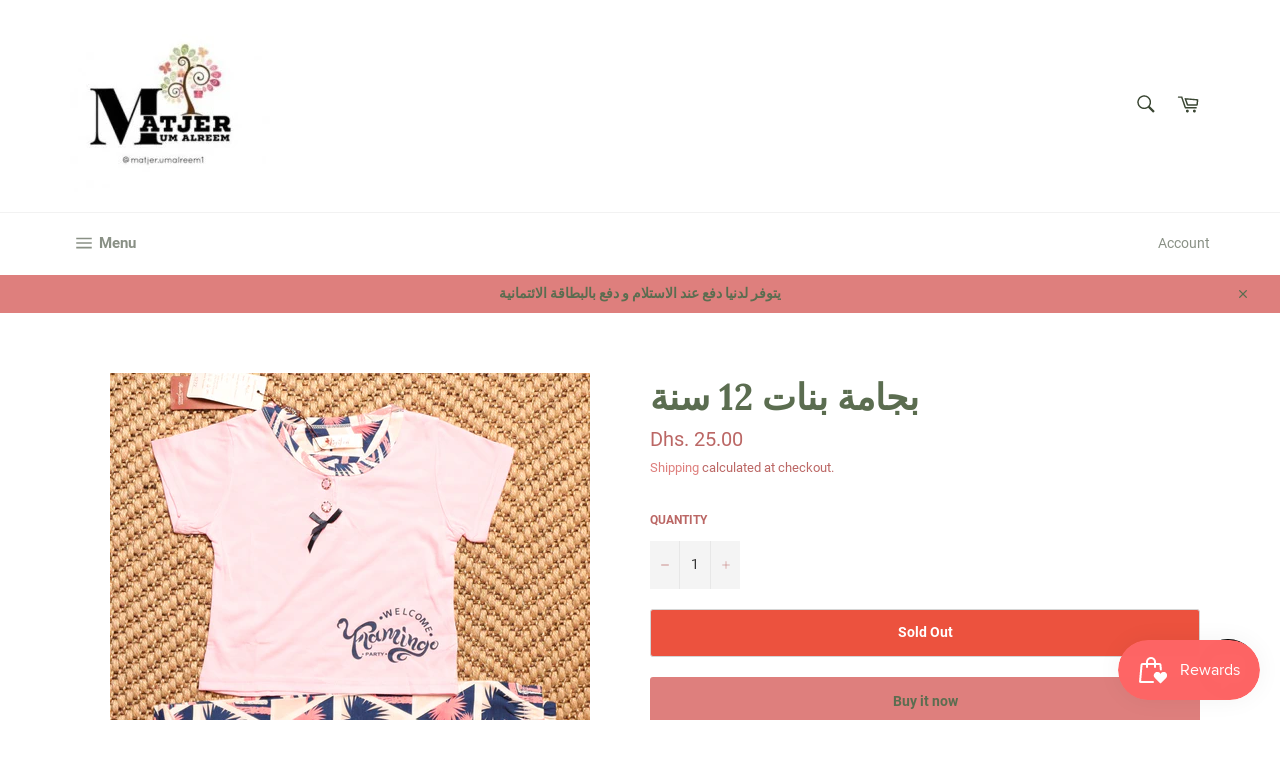

--- FILE ---
content_type: text/html; charset=utf-8
request_url: https://umalreem.com/products/%D8%A8%D8%AC%D8%A7%D9%85%D8%A9-%D8%A8%D9%86%D8%A7%D8%AA-12-%D8%B3%D9%86%D8%A9-7
body_size: 25890
content:
<!doctype html>
<html class="no-js" lang="en">
<head>

  <meta charset="utf-8">
  <meta http-equiv="X-UA-Compatible" content="IE=edge,chrome=1">
  <meta name="viewport" content="width=device-width,initial-scale=1">
  <meta name="theme-color" content="#ffffff">

  

  <link rel="canonical" href="https://umalreem.com/products/%d8%a8%d8%ac%d8%a7%d9%85%d8%a9-%d8%a8%d9%86%d8%a7%d8%aa-12-%d8%b3%d9%86%d8%a9-7">
  <title>
  بجامة بنات 12 سنة &ndash; umalreem
  </title>

  
    <meta name="description" content="اجعلي صغيرتك تنعم بالراحة الكاملة باختيار لها هذا الطقم الرائع، يتكون من تيشيرت بياقة مستديرة وطبعات جذابة،وبنطلون بيجاما بخصر مطاطي مريح، مصنوع من خامة عالية الجودة، لطيفة على البشرة لارتداء مريح طوال اليوم. الأكمام : نص كم عدد القطع : 2 النوع : طقم بيجامة الياقة : مستديرة">
  

  <!-- /snippets/social-meta-tags.liquid -->




<meta property="og:site_name" content="umalreem">
<meta property="og:url" content="https://umalreem.com/products/%d8%a8%d8%ac%d8%a7%d9%85%d8%a9-%d8%a8%d9%86%d8%a7%d8%aa-12-%d8%b3%d9%86%d8%a9-7">
<meta property="og:title" content="بجامة بنات 12 سنة">
<meta property="og:type" content="product">
<meta property="og:description" content="اجعلي صغيرتك تنعم بالراحة الكاملة باختيار لها هذا الطقم الرائع، يتكون من تيشيرت بياقة مستديرة وطبعات جذابة،وبنطلون بيجاما بخصر مطاطي مريح، مصنوع من خامة عالية الجودة، لطيفة على البشرة لارتداء مريح طوال اليوم. الأكمام : نص كم عدد القطع : 2 النوع : طقم بيجامة الياقة : مستديرة">

  <meta property="og:price:amount" content="25.00">
  <meta property="og:price:currency" content="AED">

<meta property="og:image" content="http://umalreem.com/cdn/shop/products/IMG_0026_0020_Layer13_87614110-f961-42e2-8a24-d69f6c366b53_1200x1200.jpg?v=1591794339">
<meta property="og:image:secure_url" content="https://umalreem.com/cdn/shop/products/IMG_0026_0020_Layer13_87614110-f961-42e2-8a24-d69f6c366b53_1200x1200.jpg?v=1591794339">


<meta name="twitter:card" content="summary_large_image">
<meta name="twitter:title" content="بجامة بنات 12 سنة">
<meta name="twitter:description" content="اجعلي صغيرتك تنعم بالراحة الكاملة باختيار لها هذا الطقم الرائع، يتكون من تيشيرت بياقة مستديرة وطبعات جذابة،وبنطلون بيجاما بخصر مطاطي مريح، مصنوع من خامة عالية الجودة، لطيفة على البشرة لارتداء مريح طوال اليوم. الأكمام : نص كم عدد القطع : 2 النوع : طقم بيجامة الياقة : مستديرة">


  <script>
    document.documentElement.className = document.documentElement.className.replace('no-js', 'js');
  </script>

  <link href="//umalreem.com/cdn/shop/t/17/assets/theme.scss.css?v=15883130116657591941703126509" rel="stylesheet" type="text/css" media="all" />

  <script>
    window.theme = window.theme || {};

    theme.strings = {
      stockAvailable: "1 available",
      addToCart: "Add to Cart",
      soldOut: "Sold Out",
      unavailable: "Unavailable",
      noStockAvailable: "The item could not be added to your cart because there are not enough in stock.",
      willNotShipUntil: "Will not ship until [date]",
      willBeInStockAfter: "Will be in stock after [date]",
      totalCartDiscount: "You're saving [savings]",
      addressError: "Error looking up that address",
      addressNoResults: "No results for that address",
      addressQueryLimit: "You have exceeded the Google API usage limit. Consider upgrading to a \u003ca href=\"https:\/\/developers.google.com\/maps\/premium\/usage-limits\"\u003ePremium Plan\u003c\/a\u003e.",
      authError: "There was a problem authenticating your Google Maps API Key.",
      slideNumber: "Slide [slide_number], current"
    };
  </script>

  <script src="//umalreem.com/cdn/shop/t/17/assets/lazysizes.min.js?v=56045284683979784691596543284" async="async"></script>

  

  <script src="//umalreem.com/cdn/shop/t/17/assets/vendor.js?v=59352919779726365461596543286" defer="defer"></script>

  
    <script>
      window.theme = window.theme || {};
      theme.moneyFormat = "Dhs. {{amount}}";
    </script>
  

  <script src="//umalreem.com/cdn/shop/t/17/assets/theme.js?v=17829490311171280061596543285" defer="defer"></script>

  <script>window.performance && window.performance.mark && window.performance.mark('shopify.content_for_header.start');</script><meta id="shopify-digital-wallet" name="shopify-digital-wallet" content="/38811402379/digital_wallets/dialog">
<link rel="alternate" hreflang="x-default" href="https://umalreem.com/products/%D8%A8%D8%AC%D8%A7%D9%85%D8%A9-%D8%A8%D9%86%D8%A7%D8%AA-12-%D8%B3%D9%86%D8%A9-7">
<link rel="alternate" hreflang="en" href="https://umalreem.com/products/%D8%A8%D8%AC%D8%A7%D9%85%D8%A9-%D8%A8%D9%86%D8%A7%D8%AA-12-%D8%B3%D9%86%D8%A9-7">
<link rel="alternate" hreflang="ar" href="https://umalreem.com/ar/products/%D8%A8%D8%AC%D8%A7%D9%85%D8%A9-%D8%A8%D9%86%D8%A7%D8%AA-12-%D8%B3%D9%86%D8%A9-7">
<link rel="alternate" type="application/json+oembed" href="https://umalreem.com/products/%d8%a8%d8%ac%d8%a7%d9%85%d8%a9-%d8%a8%d9%86%d8%a7%d8%aa-12-%d8%b3%d9%86%d8%a9-7.oembed">
<script async="async" src="/checkouts/internal/preloads.js?locale=en-AE"></script>
<script id="shopify-features" type="application/json">{"accessToken":"0e1afc2c16eb50ae8ee12ffac71566f6","betas":["rich-media-storefront-analytics"],"domain":"umalreem.com","predictiveSearch":true,"shopId":38811402379,"locale":"en"}</script>
<script>var Shopify = Shopify || {};
Shopify.shop = "umalreem.myshopify.com";
Shopify.locale = "en";
Shopify.currency = {"active":"AED","rate":"1.0"};
Shopify.country = "AE";
Shopify.theme = {"name":"Venture","id":97593360523,"schema_name":"Venture","schema_version":"12.0.1","theme_store_id":775,"role":"main"};
Shopify.theme.handle = "null";
Shopify.theme.style = {"id":null,"handle":null};
Shopify.cdnHost = "umalreem.com/cdn";
Shopify.routes = Shopify.routes || {};
Shopify.routes.root = "/";</script>
<script type="module">!function(o){(o.Shopify=o.Shopify||{}).modules=!0}(window);</script>
<script>!function(o){function n(){var o=[];function n(){o.push(Array.prototype.slice.apply(arguments))}return n.q=o,n}var t=o.Shopify=o.Shopify||{};t.loadFeatures=n(),t.autoloadFeatures=n()}(window);</script>
<script id="shop-js-analytics" type="application/json">{"pageType":"product"}</script>
<script defer="defer" async type="module" src="//umalreem.com/cdn/shopifycloud/shop-js/modules/v2/client.init-shop-cart-sync_C5BV16lS.en.esm.js"></script>
<script defer="defer" async type="module" src="//umalreem.com/cdn/shopifycloud/shop-js/modules/v2/chunk.common_CygWptCX.esm.js"></script>
<script type="module">
  await import("//umalreem.com/cdn/shopifycloud/shop-js/modules/v2/client.init-shop-cart-sync_C5BV16lS.en.esm.js");
await import("//umalreem.com/cdn/shopifycloud/shop-js/modules/v2/chunk.common_CygWptCX.esm.js");

  window.Shopify.SignInWithShop?.initShopCartSync?.({"fedCMEnabled":true,"windoidEnabled":true});

</script>
<script>(function() {
  var isLoaded = false;
  function asyncLoad() {
    if (isLoaded) return;
    isLoaded = true;
    var urls = ["\/\/d1liekpayvooaz.cloudfront.net\/apps\/customizery\/customizery.js?shop=umalreem.myshopify.com","https:\/\/cdn.shopify.com\/s\/files\/1\/0683\/1371\/0892\/files\/splmn-shopify-prod-August-31.min.js?v=1693985059\u0026shop=umalreem.myshopify.com","https:\/\/js.smile.io\/v1\/smile-shopify.js?shop=umalreem.myshopify.com"];
    for (var i = 0; i < urls.length; i++) {
      var s = document.createElement('script');
      s.type = 'text/javascript';
      s.async = true;
      s.src = urls[i];
      var x = document.getElementsByTagName('script')[0];
      x.parentNode.insertBefore(s, x);
    }
  };
  if(window.attachEvent) {
    window.attachEvent('onload', asyncLoad);
  } else {
    window.addEventListener('load', asyncLoad, false);
  }
})();</script>
<script id="__st">var __st={"a":38811402379,"offset":14400,"reqid":"78007f45-d73e-4e6e-8bb3-1bed5d4a6c79-1768628601","pageurl":"umalreem.com\/products\/%D8%A8%D8%AC%D8%A7%D9%85%D8%A9-%D8%A8%D9%86%D8%A7%D8%AA-12-%D8%B3%D9%86%D8%A9-7","u":"778ce7ed2a68","p":"product","rtyp":"product","rid":4941403619467};</script>
<script>window.ShopifyPaypalV4VisibilityTracking = true;</script>
<script id="captcha-bootstrap">!function(){'use strict';const t='contact',e='account',n='new_comment',o=[[t,t],['blogs',n],['comments',n],[t,'customer']],c=[[e,'customer_login'],[e,'guest_login'],[e,'recover_customer_password'],[e,'create_customer']],r=t=>t.map((([t,e])=>`form[action*='/${t}']:not([data-nocaptcha='true']) input[name='form_type'][value='${e}']`)).join(','),a=t=>()=>t?[...document.querySelectorAll(t)].map((t=>t.form)):[];function s(){const t=[...o],e=r(t);return a(e)}const i='password',u='form_key',d=['recaptcha-v3-token','g-recaptcha-response','h-captcha-response',i],f=()=>{try{return window.sessionStorage}catch{return}},m='__shopify_v',_=t=>t.elements[u];function p(t,e,n=!1){try{const o=window.sessionStorage,c=JSON.parse(o.getItem(e)),{data:r}=function(t){const{data:e,action:n}=t;return t[m]||n?{data:e,action:n}:{data:t,action:n}}(c);for(const[e,n]of Object.entries(r))t.elements[e]&&(t.elements[e].value=n);n&&o.removeItem(e)}catch(o){console.error('form repopulation failed',{error:o})}}const l='form_type',E='cptcha';function T(t){t.dataset[E]=!0}const w=window,h=w.document,L='Shopify',v='ce_forms',y='captcha';let A=!1;((t,e)=>{const n=(g='f06e6c50-85a8-45c8-87d0-21a2b65856fe',I='https://cdn.shopify.com/shopifycloud/storefront-forms-hcaptcha/ce_storefront_forms_captcha_hcaptcha.v1.5.2.iife.js',D={infoText:'Protected by hCaptcha',privacyText:'Privacy',termsText:'Terms'},(t,e,n)=>{const o=w[L][v],c=o.bindForm;if(c)return c(t,g,e,D).then(n);var r;o.q.push([[t,g,e,D],n]),r=I,A||(h.body.append(Object.assign(h.createElement('script'),{id:'captcha-provider',async:!0,src:r})),A=!0)});var g,I,D;w[L]=w[L]||{},w[L][v]=w[L][v]||{},w[L][v].q=[],w[L][y]=w[L][y]||{},w[L][y].protect=function(t,e){n(t,void 0,e),T(t)},Object.freeze(w[L][y]),function(t,e,n,w,h,L){const[v,y,A,g]=function(t,e,n){const i=e?o:[],u=t?c:[],d=[...i,...u],f=r(d),m=r(i),_=r(d.filter((([t,e])=>n.includes(e))));return[a(f),a(m),a(_),s()]}(w,h,L),I=t=>{const e=t.target;return e instanceof HTMLFormElement?e:e&&e.form},D=t=>v().includes(t);t.addEventListener('submit',(t=>{const e=I(t);if(!e)return;const n=D(e)&&!e.dataset.hcaptchaBound&&!e.dataset.recaptchaBound,o=_(e),c=g().includes(e)&&(!o||!o.value);(n||c)&&t.preventDefault(),c&&!n&&(function(t){try{if(!f())return;!function(t){const e=f();if(!e)return;const n=_(t);if(!n)return;const o=n.value;o&&e.removeItem(o)}(t);const e=Array.from(Array(32),(()=>Math.random().toString(36)[2])).join('');!function(t,e){_(t)||t.append(Object.assign(document.createElement('input'),{type:'hidden',name:u})),t.elements[u].value=e}(t,e),function(t,e){const n=f();if(!n)return;const o=[...t.querySelectorAll(`input[type='${i}']`)].map((({name:t})=>t)),c=[...d,...o],r={};for(const[a,s]of new FormData(t).entries())c.includes(a)||(r[a]=s);n.setItem(e,JSON.stringify({[m]:1,action:t.action,data:r}))}(t,e)}catch(e){console.error('failed to persist form',e)}}(e),e.submit())}));const S=(t,e)=>{t&&!t.dataset[E]&&(n(t,e.some((e=>e===t))),T(t))};for(const o of['focusin','change'])t.addEventListener(o,(t=>{const e=I(t);D(e)&&S(e,y())}));const B=e.get('form_key'),M=e.get(l),P=B&&M;t.addEventListener('DOMContentLoaded',(()=>{const t=y();if(P)for(const e of t)e.elements[l].value===M&&p(e,B);[...new Set([...A(),...v().filter((t=>'true'===t.dataset.shopifyCaptcha))])].forEach((e=>S(e,t)))}))}(h,new URLSearchParams(w.location.search),n,t,e,['guest_login'])})(!0,!0)}();</script>
<script integrity="sha256-4kQ18oKyAcykRKYeNunJcIwy7WH5gtpwJnB7kiuLZ1E=" data-source-attribution="shopify.loadfeatures" defer="defer" src="//umalreem.com/cdn/shopifycloud/storefront/assets/storefront/load_feature-a0a9edcb.js" crossorigin="anonymous"></script>
<script data-source-attribution="shopify.dynamic_checkout.dynamic.init">var Shopify=Shopify||{};Shopify.PaymentButton=Shopify.PaymentButton||{isStorefrontPortableWallets:!0,init:function(){window.Shopify.PaymentButton.init=function(){};var t=document.createElement("script");t.src="https://umalreem.com/cdn/shopifycloud/portable-wallets/latest/portable-wallets.en.js",t.type="module",document.head.appendChild(t)}};
</script>
<script data-source-attribution="shopify.dynamic_checkout.buyer_consent">
  function portableWalletsHideBuyerConsent(e){var t=document.getElementById("shopify-buyer-consent"),n=document.getElementById("shopify-subscription-policy-button");t&&n&&(t.classList.add("hidden"),t.setAttribute("aria-hidden","true"),n.removeEventListener("click",e))}function portableWalletsShowBuyerConsent(e){var t=document.getElementById("shopify-buyer-consent"),n=document.getElementById("shopify-subscription-policy-button");t&&n&&(t.classList.remove("hidden"),t.removeAttribute("aria-hidden"),n.addEventListener("click",e))}window.Shopify?.PaymentButton&&(window.Shopify.PaymentButton.hideBuyerConsent=portableWalletsHideBuyerConsent,window.Shopify.PaymentButton.showBuyerConsent=portableWalletsShowBuyerConsent);
</script>
<script>
  function portableWalletsCleanup(e){e&&e.src&&console.error("Failed to load portable wallets script "+e.src);var t=document.querySelectorAll("shopify-accelerated-checkout .shopify-payment-button__skeleton, shopify-accelerated-checkout-cart .wallet-cart-button__skeleton"),e=document.getElementById("shopify-buyer-consent");for(let e=0;e<t.length;e++)t[e].remove();e&&e.remove()}function portableWalletsNotLoadedAsModule(e){e instanceof ErrorEvent&&"string"==typeof e.message&&e.message.includes("import.meta")&&"string"==typeof e.filename&&e.filename.includes("portable-wallets")&&(window.removeEventListener("error",portableWalletsNotLoadedAsModule),window.Shopify.PaymentButton.failedToLoad=e,"loading"===document.readyState?document.addEventListener("DOMContentLoaded",window.Shopify.PaymentButton.init):window.Shopify.PaymentButton.init())}window.addEventListener("error",portableWalletsNotLoadedAsModule);
</script>

<script type="module" src="https://umalreem.com/cdn/shopifycloud/portable-wallets/latest/portable-wallets.en.js" onError="portableWalletsCleanup(this)" crossorigin="anonymous"></script>
<script nomodule>
  document.addEventListener("DOMContentLoaded", portableWalletsCleanup);
</script>

<link id="shopify-accelerated-checkout-styles" rel="stylesheet" media="screen" href="https://umalreem.com/cdn/shopifycloud/portable-wallets/latest/accelerated-checkout-backwards-compat.css" crossorigin="anonymous">
<style id="shopify-accelerated-checkout-cart">
        #shopify-buyer-consent {
  margin-top: 1em;
  display: inline-block;
  width: 100%;
}

#shopify-buyer-consent.hidden {
  display: none;
}

#shopify-subscription-policy-button {
  background: none;
  border: none;
  padding: 0;
  text-decoration: underline;
  font-size: inherit;
  cursor: pointer;
}

#shopify-subscription-policy-button::before {
  box-shadow: none;
}

      </style>

<script>window.performance && window.performance.mark && window.performance.mark('shopify.content_for_header.end');</script>
  
 <script src="https://cdn.shopify.com/extensions/7bc9bb47-adfa-4267-963e-cadee5096caf/inbox-1252/assets/inbox-chat-loader.js" type="text/javascript" defer="defer"></script>
<link href="https://monorail-edge.shopifysvc.com" rel="dns-prefetch">
<script>(function(){if ("sendBeacon" in navigator && "performance" in window) {try {var session_token_from_headers = performance.getEntriesByType('navigation')[0].serverTiming.find(x => x.name == '_s').description;} catch {var session_token_from_headers = undefined;}var session_cookie_matches = document.cookie.match(/_shopify_s=([^;]*)/);var session_token_from_cookie = session_cookie_matches && session_cookie_matches.length === 2 ? session_cookie_matches[1] : "";var session_token = session_token_from_headers || session_token_from_cookie || "";function handle_abandonment_event(e) {var entries = performance.getEntries().filter(function(entry) {return /monorail-edge.shopifysvc.com/.test(entry.name);});if (!window.abandonment_tracked && entries.length === 0) {window.abandonment_tracked = true;var currentMs = Date.now();var navigation_start = performance.timing.navigationStart;var payload = {shop_id: 38811402379,url: window.location.href,navigation_start,duration: currentMs - navigation_start,session_token,page_type: "product"};window.navigator.sendBeacon("https://monorail-edge.shopifysvc.com/v1/produce", JSON.stringify({schema_id: "online_store_buyer_site_abandonment/1.1",payload: payload,metadata: {event_created_at_ms: currentMs,event_sent_at_ms: currentMs}}));}}window.addEventListener('pagehide', handle_abandonment_event);}}());</script>
<script id="web-pixels-manager-setup">(function e(e,d,r,n,o){if(void 0===o&&(o={}),!Boolean(null===(a=null===(i=window.Shopify)||void 0===i?void 0:i.analytics)||void 0===a?void 0:a.replayQueue)){var i,a;window.Shopify=window.Shopify||{};var t=window.Shopify;t.analytics=t.analytics||{};var s=t.analytics;s.replayQueue=[],s.publish=function(e,d,r){return s.replayQueue.push([e,d,r]),!0};try{self.performance.mark("wpm:start")}catch(e){}var l=function(){var e={modern:/Edge?\/(1{2}[4-9]|1[2-9]\d|[2-9]\d{2}|\d{4,})\.\d+(\.\d+|)|Firefox\/(1{2}[4-9]|1[2-9]\d|[2-9]\d{2}|\d{4,})\.\d+(\.\d+|)|Chrom(ium|e)\/(9{2}|\d{3,})\.\d+(\.\d+|)|(Maci|X1{2}).+ Version\/(15\.\d+|(1[6-9]|[2-9]\d|\d{3,})\.\d+)([,.]\d+|)( \(\w+\)|)( Mobile\/\w+|) Safari\/|Chrome.+OPR\/(9{2}|\d{3,})\.\d+\.\d+|(CPU[ +]OS|iPhone[ +]OS|CPU[ +]iPhone|CPU IPhone OS|CPU iPad OS)[ +]+(15[._]\d+|(1[6-9]|[2-9]\d|\d{3,})[._]\d+)([._]\d+|)|Android:?[ /-](13[3-9]|1[4-9]\d|[2-9]\d{2}|\d{4,})(\.\d+|)(\.\d+|)|Android.+Firefox\/(13[5-9]|1[4-9]\d|[2-9]\d{2}|\d{4,})\.\d+(\.\d+|)|Android.+Chrom(ium|e)\/(13[3-9]|1[4-9]\d|[2-9]\d{2}|\d{4,})\.\d+(\.\d+|)|SamsungBrowser\/([2-9]\d|\d{3,})\.\d+/,legacy:/Edge?\/(1[6-9]|[2-9]\d|\d{3,})\.\d+(\.\d+|)|Firefox\/(5[4-9]|[6-9]\d|\d{3,})\.\d+(\.\d+|)|Chrom(ium|e)\/(5[1-9]|[6-9]\d|\d{3,})\.\d+(\.\d+|)([\d.]+$|.*Safari\/(?![\d.]+ Edge\/[\d.]+$))|(Maci|X1{2}).+ Version\/(10\.\d+|(1[1-9]|[2-9]\d|\d{3,})\.\d+)([,.]\d+|)( \(\w+\)|)( Mobile\/\w+|) Safari\/|Chrome.+OPR\/(3[89]|[4-9]\d|\d{3,})\.\d+\.\d+|(CPU[ +]OS|iPhone[ +]OS|CPU[ +]iPhone|CPU IPhone OS|CPU iPad OS)[ +]+(10[._]\d+|(1[1-9]|[2-9]\d|\d{3,})[._]\d+)([._]\d+|)|Android:?[ /-](13[3-9]|1[4-9]\d|[2-9]\d{2}|\d{4,})(\.\d+|)(\.\d+|)|Mobile Safari.+OPR\/([89]\d|\d{3,})\.\d+\.\d+|Android.+Firefox\/(13[5-9]|1[4-9]\d|[2-9]\d{2}|\d{4,})\.\d+(\.\d+|)|Android.+Chrom(ium|e)\/(13[3-9]|1[4-9]\d|[2-9]\d{2}|\d{4,})\.\d+(\.\d+|)|Android.+(UC? ?Browser|UCWEB|U3)[ /]?(15\.([5-9]|\d{2,})|(1[6-9]|[2-9]\d|\d{3,})\.\d+)\.\d+|SamsungBrowser\/(5\.\d+|([6-9]|\d{2,})\.\d+)|Android.+MQ{2}Browser\/(14(\.(9|\d{2,})|)|(1[5-9]|[2-9]\d|\d{3,})(\.\d+|))(\.\d+|)|K[Aa][Ii]OS\/(3\.\d+|([4-9]|\d{2,})\.\d+)(\.\d+|)/},d=e.modern,r=e.legacy,n=navigator.userAgent;return n.match(d)?"modern":n.match(r)?"legacy":"unknown"}(),u="modern"===l?"modern":"legacy",c=(null!=n?n:{modern:"",legacy:""})[u],f=function(e){return[e.baseUrl,"/wpm","/b",e.hashVersion,"modern"===e.buildTarget?"m":"l",".js"].join("")}({baseUrl:d,hashVersion:r,buildTarget:u}),m=function(e){var d=e.version,r=e.bundleTarget,n=e.surface,o=e.pageUrl,i=e.monorailEndpoint;return{emit:function(e){var a=e.status,t=e.errorMsg,s=(new Date).getTime(),l=JSON.stringify({metadata:{event_sent_at_ms:s},events:[{schema_id:"web_pixels_manager_load/3.1",payload:{version:d,bundle_target:r,page_url:o,status:a,surface:n,error_msg:t},metadata:{event_created_at_ms:s}}]});if(!i)return console&&console.warn&&console.warn("[Web Pixels Manager] No Monorail endpoint provided, skipping logging."),!1;try{return self.navigator.sendBeacon.bind(self.navigator)(i,l)}catch(e){}var u=new XMLHttpRequest;try{return u.open("POST",i,!0),u.setRequestHeader("Content-Type","text/plain"),u.send(l),!0}catch(e){return console&&console.warn&&console.warn("[Web Pixels Manager] Got an unhandled error while logging to Monorail."),!1}}}}({version:r,bundleTarget:l,surface:e.surface,pageUrl:self.location.href,monorailEndpoint:e.monorailEndpoint});try{o.browserTarget=l,function(e){var d=e.src,r=e.async,n=void 0===r||r,o=e.onload,i=e.onerror,a=e.sri,t=e.scriptDataAttributes,s=void 0===t?{}:t,l=document.createElement("script"),u=document.querySelector("head"),c=document.querySelector("body");if(l.async=n,l.src=d,a&&(l.integrity=a,l.crossOrigin="anonymous"),s)for(var f in s)if(Object.prototype.hasOwnProperty.call(s,f))try{l.dataset[f]=s[f]}catch(e){}if(o&&l.addEventListener("load",o),i&&l.addEventListener("error",i),u)u.appendChild(l);else{if(!c)throw new Error("Did not find a head or body element to append the script");c.appendChild(l)}}({src:f,async:!0,onload:function(){if(!function(){var e,d;return Boolean(null===(d=null===(e=window.Shopify)||void 0===e?void 0:e.analytics)||void 0===d?void 0:d.initialized)}()){var d=window.webPixelsManager.init(e)||void 0;if(d){var r=window.Shopify.analytics;r.replayQueue.forEach((function(e){var r=e[0],n=e[1],o=e[2];d.publishCustomEvent(r,n,o)})),r.replayQueue=[],r.publish=d.publishCustomEvent,r.visitor=d.visitor,r.initialized=!0}}},onerror:function(){return m.emit({status:"failed",errorMsg:"".concat(f," has failed to load")})},sri:function(e){var d=/^sha384-[A-Za-z0-9+/=]+$/;return"string"==typeof e&&d.test(e)}(c)?c:"",scriptDataAttributes:o}),m.emit({status:"loading"})}catch(e){m.emit({status:"failed",errorMsg:(null==e?void 0:e.message)||"Unknown error"})}}})({shopId: 38811402379,storefrontBaseUrl: "https://umalreem.com",extensionsBaseUrl: "https://extensions.shopifycdn.com/cdn/shopifycloud/web-pixels-manager",monorailEndpoint: "https://monorail-edge.shopifysvc.com/unstable/produce_batch",surface: "storefront-renderer",enabledBetaFlags: ["2dca8a86"],webPixelsConfigList: [{"id":"shopify-app-pixel","configuration":"{}","eventPayloadVersion":"v1","runtimeContext":"STRICT","scriptVersion":"0450","apiClientId":"shopify-pixel","type":"APP","privacyPurposes":["ANALYTICS","MARKETING"]},{"id":"shopify-custom-pixel","eventPayloadVersion":"v1","runtimeContext":"LAX","scriptVersion":"0450","apiClientId":"shopify-pixel","type":"CUSTOM","privacyPurposes":["ANALYTICS","MARKETING"]}],isMerchantRequest: false,initData: {"shop":{"name":"umalreem","paymentSettings":{"currencyCode":"AED"},"myshopifyDomain":"umalreem.myshopify.com","countryCode":"AE","storefrontUrl":"https:\/\/umalreem.com"},"customer":null,"cart":null,"checkout":null,"productVariants":[{"price":{"amount":25.0,"currencyCode":"AED"},"product":{"title":"بجامة بنات 12 سنة","vendor":"a","id":"4941403619467","untranslatedTitle":"بجامة بنات 12 سنة","url":"\/products\/%D8%A8%D8%AC%D8%A7%D9%85%D8%A9-%D8%A8%D9%86%D8%A7%D8%AA-12-%D8%B3%D9%86%D8%A9-7","type":""},"id":"33924868112523","image":{"src":"\/\/umalreem.com\/cdn\/shop\/products\/IMG_0026_0020_Layer13_87614110-f961-42e2-8a24-d69f6c366b53.jpg?v=1591794339"},"sku":"","title":"Default Title","untranslatedTitle":"Default Title"}],"purchasingCompany":null},},"https://umalreem.com/cdn","fcfee988w5aeb613cpc8e4bc33m6693e112",{"modern":"","legacy":""},{"shopId":"38811402379","storefrontBaseUrl":"https:\/\/umalreem.com","extensionBaseUrl":"https:\/\/extensions.shopifycdn.com\/cdn\/shopifycloud\/web-pixels-manager","surface":"storefront-renderer","enabledBetaFlags":"[\"2dca8a86\"]","isMerchantRequest":"false","hashVersion":"fcfee988w5aeb613cpc8e4bc33m6693e112","publish":"custom","events":"[[\"page_viewed\",{}],[\"product_viewed\",{\"productVariant\":{\"price\":{\"amount\":25.0,\"currencyCode\":\"AED\"},\"product\":{\"title\":\"بجامة بنات 12 سنة\",\"vendor\":\"a\",\"id\":\"4941403619467\",\"untranslatedTitle\":\"بجامة بنات 12 سنة\",\"url\":\"\/products\/%D8%A8%D8%AC%D8%A7%D9%85%D8%A9-%D8%A8%D9%86%D8%A7%D8%AA-12-%D8%B3%D9%86%D8%A9-7\",\"type\":\"\"},\"id\":\"33924868112523\",\"image\":{\"src\":\"\/\/umalreem.com\/cdn\/shop\/products\/IMG_0026_0020_Layer13_87614110-f961-42e2-8a24-d69f6c366b53.jpg?v=1591794339\"},\"sku\":\"\",\"title\":\"Default Title\",\"untranslatedTitle\":\"Default Title\"}}]]"});</script><script>
  window.ShopifyAnalytics = window.ShopifyAnalytics || {};
  window.ShopifyAnalytics.meta = window.ShopifyAnalytics.meta || {};
  window.ShopifyAnalytics.meta.currency = 'AED';
  var meta = {"product":{"id":4941403619467,"gid":"gid:\/\/shopify\/Product\/4941403619467","vendor":"a","type":"","handle":"بجامة-بنات-12-سنة-7","variants":[{"id":33924868112523,"price":2500,"name":"بجامة بنات 12 سنة","public_title":null,"sku":""}],"remote":false},"page":{"pageType":"product","resourceType":"product","resourceId":4941403619467,"requestId":"78007f45-d73e-4e6e-8bb3-1bed5d4a6c79-1768628601"}};
  for (var attr in meta) {
    window.ShopifyAnalytics.meta[attr] = meta[attr];
  }
</script>
<script class="analytics">
  (function () {
    var customDocumentWrite = function(content) {
      var jquery = null;

      if (window.jQuery) {
        jquery = window.jQuery;
      } else if (window.Checkout && window.Checkout.$) {
        jquery = window.Checkout.$;
      }

      if (jquery) {
        jquery('body').append(content);
      }
    };

    var hasLoggedConversion = function(token) {
      if (token) {
        return document.cookie.indexOf('loggedConversion=' + token) !== -1;
      }
      return false;
    }

    var setCookieIfConversion = function(token) {
      if (token) {
        var twoMonthsFromNow = new Date(Date.now());
        twoMonthsFromNow.setMonth(twoMonthsFromNow.getMonth() + 2);

        document.cookie = 'loggedConversion=' + token + '; expires=' + twoMonthsFromNow;
      }
    }

    var trekkie = window.ShopifyAnalytics.lib = window.trekkie = window.trekkie || [];
    if (trekkie.integrations) {
      return;
    }
    trekkie.methods = [
      'identify',
      'page',
      'ready',
      'track',
      'trackForm',
      'trackLink'
    ];
    trekkie.factory = function(method) {
      return function() {
        var args = Array.prototype.slice.call(arguments);
        args.unshift(method);
        trekkie.push(args);
        return trekkie;
      };
    };
    for (var i = 0; i < trekkie.methods.length; i++) {
      var key = trekkie.methods[i];
      trekkie[key] = trekkie.factory(key);
    }
    trekkie.load = function(config) {
      trekkie.config = config || {};
      trekkie.config.initialDocumentCookie = document.cookie;
      var first = document.getElementsByTagName('script')[0];
      var script = document.createElement('script');
      script.type = 'text/javascript';
      script.onerror = function(e) {
        var scriptFallback = document.createElement('script');
        scriptFallback.type = 'text/javascript';
        scriptFallback.onerror = function(error) {
                var Monorail = {
      produce: function produce(monorailDomain, schemaId, payload) {
        var currentMs = new Date().getTime();
        var event = {
          schema_id: schemaId,
          payload: payload,
          metadata: {
            event_created_at_ms: currentMs,
            event_sent_at_ms: currentMs
          }
        };
        return Monorail.sendRequest("https://" + monorailDomain + "/v1/produce", JSON.stringify(event));
      },
      sendRequest: function sendRequest(endpointUrl, payload) {
        // Try the sendBeacon API
        if (window && window.navigator && typeof window.navigator.sendBeacon === 'function' && typeof window.Blob === 'function' && !Monorail.isIos12()) {
          var blobData = new window.Blob([payload], {
            type: 'text/plain'
          });

          if (window.navigator.sendBeacon(endpointUrl, blobData)) {
            return true;
          } // sendBeacon was not successful

        } // XHR beacon

        var xhr = new XMLHttpRequest();

        try {
          xhr.open('POST', endpointUrl);
          xhr.setRequestHeader('Content-Type', 'text/plain');
          xhr.send(payload);
        } catch (e) {
          console.log(e);
        }

        return false;
      },
      isIos12: function isIos12() {
        return window.navigator.userAgent.lastIndexOf('iPhone; CPU iPhone OS 12_') !== -1 || window.navigator.userAgent.lastIndexOf('iPad; CPU OS 12_') !== -1;
      }
    };
    Monorail.produce('monorail-edge.shopifysvc.com',
      'trekkie_storefront_load_errors/1.1',
      {shop_id: 38811402379,
      theme_id: 97593360523,
      app_name: "storefront",
      context_url: window.location.href,
      source_url: "//umalreem.com/cdn/s/trekkie.storefront.cd680fe47e6c39ca5d5df5f0a32d569bc48c0f27.min.js"});

        };
        scriptFallback.async = true;
        scriptFallback.src = '//umalreem.com/cdn/s/trekkie.storefront.cd680fe47e6c39ca5d5df5f0a32d569bc48c0f27.min.js';
        first.parentNode.insertBefore(scriptFallback, first);
      };
      script.async = true;
      script.src = '//umalreem.com/cdn/s/trekkie.storefront.cd680fe47e6c39ca5d5df5f0a32d569bc48c0f27.min.js';
      first.parentNode.insertBefore(script, first);
    };
    trekkie.load(
      {"Trekkie":{"appName":"storefront","development":false,"defaultAttributes":{"shopId":38811402379,"isMerchantRequest":null,"themeId":97593360523,"themeCityHash":"946265523126711020","contentLanguage":"en","currency":"AED","eventMetadataId":"683f2f8c-1134-4cb4-bb87-ca230ab966f5"},"isServerSideCookieWritingEnabled":true,"monorailRegion":"shop_domain","enabledBetaFlags":["65f19447"]},"Session Attribution":{},"S2S":{"facebookCapiEnabled":true,"source":"trekkie-storefront-renderer","apiClientId":580111}}
    );

    var loaded = false;
    trekkie.ready(function() {
      if (loaded) return;
      loaded = true;

      window.ShopifyAnalytics.lib = window.trekkie;

      var originalDocumentWrite = document.write;
      document.write = customDocumentWrite;
      try { window.ShopifyAnalytics.merchantGoogleAnalytics.call(this); } catch(error) {};
      document.write = originalDocumentWrite;

      window.ShopifyAnalytics.lib.page(null,{"pageType":"product","resourceType":"product","resourceId":4941403619467,"requestId":"78007f45-d73e-4e6e-8bb3-1bed5d4a6c79-1768628601","shopifyEmitted":true});

      var match = window.location.pathname.match(/checkouts\/(.+)\/(thank_you|post_purchase)/)
      var token = match? match[1]: undefined;
      if (!hasLoggedConversion(token)) {
        setCookieIfConversion(token);
        window.ShopifyAnalytics.lib.track("Viewed Product",{"currency":"AED","variantId":33924868112523,"productId":4941403619467,"productGid":"gid:\/\/shopify\/Product\/4941403619467","name":"بجامة بنات 12 سنة","price":"25.00","sku":"","brand":"a","variant":null,"category":"","nonInteraction":true,"remote":false},undefined,undefined,{"shopifyEmitted":true});
      window.ShopifyAnalytics.lib.track("monorail:\/\/trekkie_storefront_viewed_product\/1.1",{"currency":"AED","variantId":33924868112523,"productId":4941403619467,"productGid":"gid:\/\/shopify\/Product\/4941403619467","name":"بجامة بنات 12 سنة","price":"25.00","sku":"","brand":"a","variant":null,"category":"","nonInteraction":true,"remote":false,"referer":"https:\/\/umalreem.com\/products\/%D8%A8%D8%AC%D8%A7%D9%85%D8%A9-%D8%A8%D9%86%D8%A7%D8%AA-12-%D8%B3%D9%86%D8%A9-7"});
      }
    });


        var eventsListenerScript = document.createElement('script');
        eventsListenerScript.async = true;
        eventsListenerScript.src = "//umalreem.com/cdn/shopifycloud/storefront/assets/shop_events_listener-3da45d37.js";
        document.getElementsByTagName('head')[0].appendChild(eventsListenerScript);

})();</script>
<script
  defer
  src="https://umalreem.com/cdn/shopifycloud/perf-kit/shopify-perf-kit-3.0.4.min.js"
  data-application="storefront-renderer"
  data-shop-id="38811402379"
  data-render-region="gcp-us-central1"
  data-page-type="product"
  data-theme-instance-id="97593360523"
  data-theme-name="Venture"
  data-theme-version="12.0.1"
  data-monorail-region="shop_domain"
  data-resource-timing-sampling-rate="10"
  data-shs="true"
  data-shs-beacon="true"
  data-shs-export-with-fetch="true"
  data-shs-logs-sample-rate="1"
  data-shs-beacon-endpoint="https://umalreem.com/api/collect"
></script>
</head>

<body class="template-product" >

  <a class="in-page-link visually-hidden skip-link" href="#MainContent">
    Skip to content
  </a>

  <div id="shopify-section-header" class="shopify-section"><style>
.site-header__logo img {
  max-width: 450px;
}
</style>

<div id="NavDrawer" class="drawer drawer--left">
  <div class="drawer__inner">
    <form action="/search" method="get" class="drawer__search" role="search">
      <input type="search" name="q" placeholder="Search" aria-label="Search" class="drawer__search-input">

      <button type="submit" class="text-link drawer__search-submit">
        <svg aria-hidden="true" focusable="false" role="presentation" class="icon icon-search" viewBox="0 0 32 32"><path fill="#444" d="M21.839 18.771a10.012 10.012 0 0 0 1.57-5.39c0-5.548-4.493-10.048-10.034-10.048-5.548 0-10.041 4.499-10.041 10.048s4.493 10.048 10.034 10.048c2.012 0 3.886-.594 5.456-1.61l.455-.317 7.165 7.165 2.223-2.263-7.158-7.165.33-.468zM18.995 7.767c1.498 1.498 2.322 3.49 2.322 5.608s-.825 4.11-2.322 5.608c-1.498 1.498-3.49 2.322-5.608 2.322s-4.11-.825-5.608-2.322c-1.498-1.498-2.322-3.49-2.322-5.608s.825-4.11 2.322-5.608c1.498-1.498 3.49-2.322 5.608-2.322s4.11.825 5.608 2.322z"/></svg>
        <span class="icon__fallback-text">Search</span>
      </button>
    </form>
    <ul class="drawer__nav">
      
        

        
          <li class="drawer__nav-item">
            <a href="/"
              class="drawer__nav-link drawer__nav-link--top-level"
              
            >
              الصفحة الرئيسية
            </a>
          </li>
        
      
        

        
          <li class="drawer__nav-item">
            <a href="/collections/%D9%83%D9%8A%D9%83-%D9%88-%D8%AD%D9%84%D9%88%D9%8A%D8%A7%D8%AA-%F0%9F%8D%AA"
              class="drawer__nav-link drawer__nav-link--top-level"
              
            >
              كيك و حلويات 🍪🧁
            </a>
          </li>
        
      
        

        
          <li class="drawer__nav-item">
            <div class="drawer__nav-has-sublist">
              <a href="/collections/%D8%AC%D9%84%D8%A7%D8%A8%D9%8A%D8%A7%D8%AA"
                class="drawer__nav-link drawer__nav-link--top-level drawer__nav-link--split"
                id="DrawerLabel-جلابيات-بيت-جاهزة"
                
              >
                جلابيات بيت جاهزة
              </a>
              <button type="button" aria-controls="DrawerLinklist-جلابيات-بيت-جاهزة" class="text-link drawer__nav-toggle-btn drawer__meganav-toggle" aria-label="جلابيات بيت جاهزة Menu" aria-expanded="false">
                <span class="drawer__nav-toggle--open">
                  <svg aria-hidden="true" focusable="false" role="presentation" class="icon icon-plus" viewBox="0 0 22 21"><path d="M12 11.5h9.5v-2H12V0h-2v9.5H.5v2H10V21h2v-9.5z" fill="#000" fill-rule="evenodd"/></svg>
                </span>
                <span class="drawer__nav-toggle--close">
                  <svg aria-hidden="true" focusable="false" role="presentation" class="icon icon--wide icon-minus" viewBox="0 0 22 3"><path fill="#000" d="M21.5.5v2H.5v-2z" fill-rule="evenodd"/></svg>
                </span>
              </button>
            </div>

            <div class="meganav meganav--drawer" id="DrawerLinklist-جلابيات-بيت-جاهزة" aria-labelledby="DrawerLabel-جلابيات-بيت-جاهزة" role="navigation">
              <ul class="meganav__nav">
                <div class="grid grid--no-gutters meganav__scroller meganav__scroller--has-list">
  <div class="grid__item meganav__list">
    
      <li class="drawer__nav-item">
        
          <a href="/collections/%D8%AC%D9%84%D8%A7%D8%A8%D9%8A%D8%A7%D8%AA-%D9%84%D9%84%D8%A8%D9%86%D8%A7%D8%AA" 
            class="drawer__nav-link meganav__link"
            
          >
            جلابيات للبنات الصغار
          </a>
        
      </li>
    
      <li class="drawer__nav-item">
        
          <a href="/collections/s-%D8%AC%D9%84%D8%A7%D8%A8%D9%8A%D8%A7%D8%AA-%D9%82%D8%B7%D9%86-%D9%83%D8%AA-%D8%A8%D8%AF%D9%88%D9%86-%D9%83%D9%85" 
            class="drawer__nav-link meganav__link"
            
          >
            جلابيات كت بدون كم s 
          </a>
        
      </li>
    
      <li class="drawer__nav-item">
        
          

          <div class="drawer__nav-has-sublist">
            <a href="/collections/s-%D9%86%D8%B5-%D9%83%D9%85" 
              class="meganav__link drawer__nav-link drawer__nav-link--split" 
              id="DrawerLabel-s-جلابيات-نص-كم-مقاس"
              
            >
              S جلابيات نص كم مقاس  
            </a>
            <button type="button" aria-controls="DrawerLinklist-s-جلابيات-نص-كم-مقاس" class="text-link drawer__nav-toggle-btn drawer__nav-toggle-btn--small drawer__meganav-toggle" aria-label="جلابيات بيت جاهزة Menu" aria-expanded="false">
              <span class="drawer__nav-toggle--open">
                <svg aria-hidden="true" focusable="false" role="presentation" class="icon icon-plus" viewBox="0 0 22 21"><path d="M12 11.5h9.5v-2H12V0h-2v9.5H.5v2H10V21h2v-9.5z" fill="#000" fill-rule="evenodd"/></svg>
              </span>
              <span class="drawer__nav-toggle--close">
                <svg aria-hidden="true" focusable="false" role="presentation" class="icon icon--wide icon-minus" viewBox="0 0 22 3"><path fill="#000" d="M21.5.5v2H.5v-2z" fill-rule="evenodd"/></svg>
              </span>
            </button>
          </div>

          <div class="meganav meganav--drawer" id="DrawerLinklist-s-جلابيات-نص-كم-مقاس" aria-labelledby="DrawerLabel-s-جلابيات-نص-كم-مقاس" role="navigation">
            <ul class="meganav__nav meganav__nav--third-level">
              
                <li>
                  <a href="/collections/%D9%82%D8%B7%D9%86-%D8%A7%D9%86%D8%AF%D9%88%D9%86%D9%8A%D8%B3%D9%8A-%D9%86%D8%B5-%D9%83%D9%85-s" class="meganav__link">
                    قطن اندونيسي نص كم S
                  </a>
                </li>
              
                <li>
                  <a href="/collections/%D8%AC%D9%84%D8%A7%D8%A8%D9%8A%D8%A7%D8%AA-%D9%87%D8%B1%D9%8A%D8%B3-%D9%86%D8%B5-%D9%83%D9%85-s" class="meganav__link">
                    هريس نص كم S
                  </a>
                </li>
              
            </ul>
          </div>
        
      </li>
    
      <li class="drawer__nav-item">
        
          

          <div class="drawer__nav-has-sublist">
            <a href="/collections/s-%D8%AC%D9%84%D8%A7%D8%A8%D9%8A%D8%A7%D8%AA-%D9%83%D9%85-%D8%B7%D9%88%D9%8A%D9%84-%D9%85%D9%82%D8%A7%D8%B3" 
              class="meganav__link drawer__nav-link drawer__nav-link--split" 
              id="DrawerLabel-s-جلابيات-كم-طويل-مقاس"
              
            >
              S جلابيات كم طويل مقاس  
            </a>
            <button type="button" aria-controls="DrawerLinklist-s-جلابيات-كم-طويل-مقاس" class="text-link drawer__nav-toggle-btn drawer__nav-toggle-btn--small drawer__meganav-toggle" aria-label="جلابيات بيت جاهزة Menu" aria-expanded="false">
              <span class="drawer__nav-toggle--open">
                <svg aria-hidden="true" focusable="false" role="presentation" class="icon icon-plus" viewBox="0 0 22 21"><path d="M12 11.5h9.5v-2H12V0h-2v9.5H.5v2H10V21h2v-9.5z" fill="#000" fill-rule="evenodd"/></svg>
              </span>
              <span class="drawer__nav-toggle--close">
                <svg aria-hidden="true" focusable="false" role="presentation" class="icon icon--wide icon-minus" viewBox="0 0 22 3"><path fill="#000" d="M21.5.5v2H.5v-2z" fill-rule="evenodd"/></svg>
              </span>
            </button>
          </div>

          <div class="meganav meganav--drawer" id="DrawerLinklist-s-جلابيات-كم-طويل-مقاس" aria-labelledby="DrawerLabel-s-جلابيات-كم-طويل-مقاس" role="navigation">
            <ul class="meganav__nav meganav__nav--third-level">
              
                <li>
                  <a href="/collections/%D8%AC%D9%84%D8%A7%D8%A8%D9%8A%D8%A7%D8%AA-%D9%87%D8%B1%D9%8A%D8%B3-%D9%83%D9%85-%D8%B7%D9%88%D9%8A%D9%84-s" class="meganav__link">
                    هريس كم طويل S
                  </a>
                </li>
              
            </ul>
          </div>
        
      </li>
    
      <li class="drawer__nav-item">
        
          <a href="/collections/m-%D8%AC%D9%84%D8%A7%D8%A8%D9%8A%D8%A7%D8%AA-%D9%82%D8%B7%D9%86-%D9%83%D8%AA-%D8%A8%D8%AF%D9%88%D9%86-%D9%83%D9%85" 
            class="drawer__nav-link meganav__link"
            
          >
            جلابيات كت بدون كم m 
          </a>
        
      </li>
    
      <li class="drawer__nav-item">
        
          

          <div class="drawer__nav-has-sublist">
            <a href="/collections/m-%D8%AC%D9%84%D8%A7%D8%A8%D9%8A%D8%A7%D8%AA-%D9%86%D8%B5-%D9%83%D9%85-%D9%85%D9%82%D8%A7%D8%B3" 
              class="meganav__link drawer__nav-link drawer__nav-link--split" 
              id="DrawerLabel-m-جلابيات-نص-كم-مقاس"
              
            >
              M جلابيات نص كم مقاس  
            </a>
            <button type="button" aria-controls="DrawerLinklist-m-جلابيات-نص-كم-مقاس" class="text-link drawer__nav-toggle-btn drawer__nav-toggle-btn--small drawer__meganav-toggle" aria-label="جلابيات بيت جاهزة Menu" aria-expanded="false">
              <span class="drawer__nav-toggle--open">
                <svg aria-hidden="true" focusable="false" role="presentation" class="icon icon-plus" viewBox="0 0 22 21"><path d="M12 11.5h9.5v-2H12V0h-2v9.5H.5v2H10V21h2v-9.5z" fill="#000" fill-rule="evenodd"/></svg>
              </span>
              <span class="drawer__nav-toggle--close">
                <svg aria-hidden="true" focusable="false" role="presentation" class="icon icon--wide icon-minus" viewBox="0 0 22 3"><path fill="#000" d="M21.5.5v2H.5v-2z" fill-rule="evenodd"/></svg>
              </span>
            </button>
          </div>

          <div class="meganav meganav--drawer" id="DrawerLinklist-m-جلابيات-نص-كم-مقاس" aria-labelledby="DrawerLabel-m-جلابيات-نص-كم-مقاس" role="navigation">
            <ul class="meganav__nav meganav__nav--third-level">
              
                <li>
                  <a href="/collections/%D8%AC%D9%84%D8%A7%D8%A8%D9%8A%D8%A7%D8%AA-%D9%87%D8%B1%D9%8A%D8%B3-%D9%86%D8%B5-%D9%83%D9%85-m" class="meganav__link">
                    هريس نص كم M
                  </a>
                </li>
              
                <li>
                  <a href="/collections/%D9%82%D8%B7%D9%86-%D9%84%D9%8A%D8%A8%D8%B1%D8%AA%D9%8A-%D9%86%D8%B5-%D9%83%D9%85-m" class="meganav__link">
                    ليبرتي نص كم M
                  </a>
                </li>
              
                <li>
                  <a href="/collections/%D8%AC%D9%84%D8%A7%D8%A8%D9%8A%D8%A7%D8%AA-%D9%82%D8%B7%D9%86-%D8%A7%D9%86%D8%AF%D9%88%D9%86%D9%8A%D8%B3%D9%8A-%D9%86%D8%B5-%D9%83%D9%85-m" class="meganav__link">
                    اندونيسي نص كم M
                  </a>
                </li>
              
            </ul>
          </div>
        
      </li>
    
      <li class="drawer__nav-item">
        
          

          <div class="drawer__nav-has-sublist">
            <a href="/collections/m-%D8%AC%D9%84%D8%A7%D8%A8%D9%8A%D8%A7%D8%AA-%D9%83%D9%85-%D8%B7%D9%88%D9%8A%D9%84-%D9%85%D9%82%D8%A7%D8%B3" 
              class="meganav__link drawer__nav-link drawer__nav-link--split" 
              id="DrawerLabel-m-جلابيات-كم-طويل-مقاس"
              
            >
              M  جلابيات كم طويل مقاس  
            </a>
            <button type="button" aria-controls="DrawerLinklist-m-جلابيات-كم-طويل-مقاس" class="text-link drawer__nav-toggle-btn drawer__nav-toggle-btn--small drawer__meganav-toggle" aria-label="جلابيات بيت جاهزة Menu" aria-expanded="false">
              <span class="drawer__nav-toggle--open">
                <svg aria-hidden="true" focusable="false" role="presentation" class="icon icon-plus" viewBox="0 0 22 21"><path d="M12 11.5h9.5v-2H12V0h-2v9.5H.5v2H10V21h2v-9.5z" fill="#000" fill-rule="evenodd"/></svg>
              </span>
              <span class="drawer__nav-toggle--close">
                <svg aria-hidden="true" focusable="false" role="presentation" class="icon icon--wide icon-minus" viewBox="0 0 22 3"><path fill="#000" d="M21.5.5v2H.5v-2z" fill-rule="evenodd"/></svg>
              </span>
            </button>
          </div>

          <div class="meganav meganav--drawer" id="DrawerLinklist-m-جلابيات-كم-طويل-مقاس" aria-labelledby="DrawerLabel-m-جلابيات-كم-طويل-مقاس" role="navigation">
            <ul class="meganav__nav meganav__nav--third-level">
              
                <li>
                  <a href="/collections/%D8%AC%D9%84%D8%A7%D8%A8%D9%8A%D8%A9-%D9%87%D8%B1%D9%8A%D8%B3-%D9%83%D9%85-%D8%B7%D9%88%D9%8A%D9%84-m" class="meganav__link">
                    هريس كم طويل M
                  </a>
                </li>
              
                <li>
                  <a href="/collections/%D8%AC%D9%84%D8%A7%D8%A8%D9%8A%D8%A7%D8%AA-%D9%82%D8%B7%D9%86-%D9%84%D9%8A%D8%A8%D8%B1%D8%AA%D9%8A-%D9%83%D9%85-%D8%B7%D9%88%D9%8A%D9%84-m" class="meganav__link">
                    ليبرتي كم طويل M
                  </a>
                </li>
              
                <li>
                  <a href="/collections/%D8%AC%D9%84%D8%A7%D8%A8%D9%8A%D8%A7%D8%AA-%D9%82%D8%B7%D9%86-%D8%A7%D9%86%D8%AF%D9%88%D9%86%D9%8A%D8%B3%D9%8A-%D9%83%D9%85-%D8%B7%D9%88%D9%8A%D9%84-m" class="meganav__link">
                    اندونيسي كم طويل M
                  </a>
                </li>
              
                <li>
                  <a href="/collections/%D8%AC%D9%84%D8%A7%D8%A8%D9%8A%D8%A7%D8%AA-%D8%A7%D8%B3%D9%83%D8%A7%D8%AF%D8%A7-m" class="meganav__link">
                    اسكادا M
                  </a>
                </li>
              
            </ul>
          </div>
        
      </li>
    
      <li class="drawer__nav-item">
        
          <a href="/collections/l-%D8%AC%D9%84%D8%A7%D8%A8%D9%8A%D8%A7%D8%AA-%D9%82%D8%B7%D9%86-%D9%83%D8%AA-%D8%A8%D8%AF%D9%88%D9%86-%D9%83%D9%85" 
            class="drawer__nav-link meganav__link"
            
          >
            جلابيات كت بدون كم L
          </a>
        
      </li>
    
      <li class="drawer__nav-item">
        
          

          <div class="drawer__nav-has-sublist">
            <a href="/collections/l-%D8%AC%D9%84%D8%A7%D8%A8%D9%8A%D8%A7%D8%AA-%D9%86%D8%B5-%D9%83%D9%85-%D9%85%D9%82%D8%A7%D8%B3" 
              class="meganav__link drawer__nav-link drawer__nav-link--split" 
              id="DrawerLabel-l-جلابيات-نص-كم-مقاس"
              
            >
              L جلابيات نص كم مقاس  
            </a>
            <button type="button" aria-controls="DrawerLinklist-l-جلابيات-نص-كم-مقاس" class="text-link drawer__nav-toggle-btn drawer__nav-toggle-btn--small drawer__meganav-toggle" aria-label="جلابيات بيت جاهزة Menu" aria-expanded="false">
              <span class="drawer__nav-toggle--open">
                <svg aria-hidden="true" focusable="false" role="presentation" class="icon icon-plus" viewBox="0 0 22 21"><path d="M12 11.5h9.5v-2H12V0h-2v9.5H.5v2H10V21h2v-9.5z" fill="#000" fill-rule="evenodd"/></svg>
              </span>
              <span class="drawer__nav-toggle--close">
                <svg aria-hidden="true" focusable="false" role="presentation" class="icon icon--wide icon-minus" viewBox="0 0 22 3"><path fill="#000" d="M21.5.5v2H.5v-2z" fill-rule="evenodd"/></svg>
              </span>
            </button>
          </div>

          <div class="meganav meganav--drawer" id="DrawerLinklist-l-جلابيات-نص-كم-مقاس" aria-labelledby="DrawerLabel-l-جلابيات-نص-كم-مقاس" role="navigation">
            <ul class="meganav__nav meganav__nav--third-level">
              
                <li>
                  <a href="/collections/%D8%AC%D9%84%D8%A7%D8%A8%D9%8A%D8%A9-%D9%87%D8%B1%D9%8A%D8%B3-%D9%86%D8%B5-%D9%83%D9%85-l" class="meganav__link">
                    هريس نص كم L
                  </a>
                </li>
              
                <li>
                  <a href="/collections/%D8%AC%D9%84%D8%A7%D8%A8%D9%8A%D8%A7%D8%AA-%D9%82%D8%B7%D9%86-%D9%84%D9%8A%D8%A8%D8%B1%D8%AA%D9%8A-%D9%86%D8%B5-%D9%83%D9%85-l" class="meganav__link">
                    ليبرتي نص كم L
                  </a>
                </li>
              
                <li>
                  <a href="/collections/%D9%82%D8%B7%D9%86-%D8%A7%D9%86%D8%AF%D9%88%D9%86%D9%8A%D8%B3%D9%8A-%D9%86%D8%B5-%D9%83%D9%85-l" class="meganav__link">
                    اندونيسي  نص كم L
                  </a>
                </li>
              
            </ul>
          </div>
        
      </li>
    
      <li class="drawer__nav-item">
        
          

          <div class="drawer__nav-has-sublist">
            <a href="/collections/l-%D8%AC%D9%84%D8%A7%D8%A8%D9%8A%D8%A7%D8%AA-%D9%83%D9%85-%D8%B7%D9%88%D9%8A%D9%84-%D9%85%D9%82%D8%A7%D8%B3" 
              class="meganav__link drawer__nav-link drawer__nav-link--split" 
              id="DrawerLabel-l-جلابيات-كم-طويل-مقاس"
              
            >
              L جلابيات كم طويل  مقاس  
            </a>
            <button type="button" aria-controls="DrawerLinklist-l-جلابيات-كم-طويل-مقاس" class="text-link drawer__nav-toggle-btn drawer__nav-toggle-btn--small drawer__meganav-toggle" aria-label="جلابيات بيت جاهزة Menu" aria-expanded="false">
              <span class="drawer__nav-toggle--open">
                <svg aria-hidden="true" focusable="false" role="presentation" class="icon icon-plus" viewBox="0 0 22 21"><path d="M12 11.5h9.5v-2H12V0h-2v9.5H.5v2H10V21h2v-9.5z" fill="#000" fill-rule="evenodd"/></svg>
              </span>
              <span class="drawer__nav-toggle--close">
                <svg aria-hidden="true" focusable="false" role="presentation" class="icon icon--wide icon-minus" viewBox="0 0 22 3"><path fill="#000" d="M21.5.5v2H.5v-2z" fill-rule="evenodd"/></svg>
              </span>
            </button>
          </div>

          <div class="meganav meganav--drawer" id="DrawerLinklist-l-جلابيات-كم-طويل-مقاس" aria-labelledby="DrawerLabel-l-جلابيات-كم-طويل-مقاس" role="navigation">
            <ul class="meganav__nav meganav__nav--third-level">
              
                <li>
                  <a href="/collections/%D8%AC%D9%84%D8%A7%D8%A8%D9%8A%D8%A9-%D9%87%D8%B1%D9%8A%D8%B3-%D9%83%D9%85-%D8%B7%D9%88%D9%8A%D9%84-l" class="meganav__link">
                    هريس كم طويل L
                  </a>
                </li>
              
                <li>
                  <a href="/collections/%D8%AC%D9%84%D8%A7%D8%A8%D9%8A%D8%A7%D8%AA-%D9%82%D8%B7%D9%86-%D9%84%D9%8A%D8%A8%D8%B1%D8%AA%D9%8A-%D9%83%D9%85-%D8%B7%D9%88%D9%8A%D9%84-l" class="meganav__link">
                    ليبرتي كم طويل L
                  </a>
                </li>
              
                <li>
                  <a href="/collections/%D8%AC%D9%84%D8%A7%D8%A8%D9%8A%D8%A7%D8%AA-%D9%82%D8%B7%D9%86-%D8%A7%D9%86%D8%AF%D9%88%D9%86%D9%8A%D8%B3%D9%8A-%D9%83%D9%85-%D8%B7%D9%88%D9%8A%D9%84-l" class="meganav__link">
                    اندونيسي كم طويل L
                  </a>
                </li>
              
                <li>
                  <a href="/collections/%D8%AC%D9%84%D8%A7%D8%A8%D9%8A%D8%A7%D8%AA-%D8%A7%D8%B3%D9%83%D8%A7%D8%AF%D8%A7-l" class="meganav__link">
                    اسكادا  L
                  </a>
                </li>
              
            </ul>
          </div>
        
      </li>
    
      <li class="drawer__nav-item">
        
          <a href="/collections/xl-%D8%AC%D9%84%D8%A7%D8%A8%D9%8A%D8%A7%D8%AA-%D9%82%D8%B7%D9%86-%D9%83%D8%AA-%D8%A8%D8%AF%D9%88%D9%86-%D9%83%D9%85" 
            class="drawer__nav-link meganav__link"
            
          >
            جلابيات كت بدون كم xl
          </a>
        
      </li>
    
      <li class="drawer__nav-item">
        
          

          <div class="drawer__nav-has-sublist">
            <a href="/collections/xl-%D8%AC%D9%84%D8%A7%D8%A8%D9%8A%D8%A7%D8%AA-%D9%86%D8%B5-%D9%83%D9%85-%D9%85%D9%82%D8%A7%D8%B3" 
              class="meganav__link drawer__nav-link drawer__nav-link--split" 
              id="DrawerLabel-xl-جلابيات-نص-كم-مقاس"
              
            >
              XL جلابيات نص كم مقاس  
            </a>
            <button type="button" aria-controls="DrawerLinklist-xl-جلابيات-نص-كم-مقاس" class="text-link drawer__nav-toggle-btn drawer__nav-toggle-btn--small drawer__meganav-toggle" aria-label="جلابيات بيت جاهزة Menu" aria-expanded="false">
              <span class="drawer__nav-toggle--open">
                <svg aria-hidden="true" focusable="false" role="presentation" class="icon icon-plus" viewBox="0 0 22 21"><path d="M12 11.5h9.5v-2H12V0h-2v9.5H.5v2H10V21h2v-9.5z" fill="#000" fill-rule="evenodd"/></svg>
              </span>
              <span class="drawer__nav-toggle--close">
                <svg aria-hidden="true" focusable="false" role="presentation" class="icon icon--wide icon-minus" viewBox="0 0 22 3"><path fill="#000" d="M21.5.5v2H.5v-2z" fill-rule="evenodd"/></svg>
              </span>
            </button>
          </div>

          <div class="meganav meganav--drawer" id="DrawerLinklist-xl-جلابيات-نص-كم-مقاس" aria-labelledby="DrawerLabel-xl-جلابيات-نص-كم-مقاس" role="navigation">
            <ul class="meganav__nav meganav__nav--third-level">
              
                <li>
                  <a href="/collections/%D8%AC%D9%84%D8%A7%D8%A8%D9%8A%D8%A7%D8%AA-%D9%87%D8%B1%D9%8A%D8%B3-%D9%86%D8%B5-%D9%83%D9%85-xl" class="meganav__link">
                    هريس نص كم XL
                  </a>
                </li>
              
                <li>
                  <a href="/collections/%D8%AC%D9%84%D8%A7%D8%A8%D9%8A%D8%A7%D8%AA-%D9%82%D8%B7%D9%86-%D9%84%D9%8A%D8%A8%D8%B1%D8%AA%D9%8A-%D9%86%D8%B5-%D9%83%D9%85-xl" class="meganav__link">
                    ليبرتي نص كم XL
                  </a>
                </li>
              
                <li>
                  <a href="/collections/%D9%82%D8%B7%D9%86-%D8%A7%D9%86%D8%AF%D9%88%D9%86%D9%8A%D8%B3%D9%8A-%D9%86%D8%B5-%D9%83%D9%85-xl" class="meganav__link">
                    اندونيسي نص كم xl
                  </a>
                </li>
              
            </ul>
          </div>
        
      </li>
    
      <li class="drawer__nav-item">
        
          

          <div class="drawer__nav-has-sublist">
            <a href="/collections/xl-%D8%AC%D9%84%D8%A7%D8%A8%D9%8A%D8%A7%D8%AA-%D9%83%D9%85-%D8%B7%D9%88%D9%8A%D9%84-%D9%85%D9%82%D8%A7%D8%B3" 
              class="meganav__link drawer__nav-link drawer__nav-link--split" 
              id="DrawerLabel-xl-جلابيات-كم-طويل-مقاس"
              
            >
              XL جلابيات كم طويل مقاس 
            </a>
            <button type="button" aria-controls="DrawerLinklist-xl-جلابيات-كم-طويل-مقاس" class="text-link drawer__nav-toggle-btn drawer__nav-toggle-btn--small drawer__meganav-toggle" aria-label="جلابيات بيت جاهزة Menu" aria-expanded="false">
              <span class="drawer__nav-toggle--open">
                <svg aria-hidden="true" focusable="false" role="presentation" class="icon icon-plus" viewBox="0 0 22 21"><path d="M12 11.5h9.5v-2H12V0h-2v9.5H.5v2H10V21h2v-9.5z" fill="#000" fill-rule="evenodd"/></svg>
              </span>
              <span class="drawer__nav-toggle--close">
                <svg aria-hidden="true" focusable="false" role="presentation" class="icon icon--wide icon-minus" viewBox="0 0 22 3"><path fill="#000" d="M21.5.5v2H.5v-2z" fill-rule="evenodd"/></svg>
              </span>
            </button>
          </div>

          <div class="meganav meganav--drawer" id="DrawerLinklist-xl-جلابيات-كم-طويل-مقاس" aria-labelledby="DrawerLabel-xl-جلابيات-كم-طويل-مقاس" role="navigation">
            <ul class="meganav__nav meganav__nav--third-level">
              
                <li>
                  <a href="/collections/%D8%AC%D9%84%D8%A7%D8%A8%D9%8A%D8%A7%D8%AA-%D9%87%D8%B1%D9%8A%D8%B3-%D9%83%D9%85-%D8%B7%D9%88%D9%8A%D9%84-xl" class="meganav__link">
                    هريس كم طويل XL
                  </a>
                </li>
              
                <li>
                  <a href="/collections/%D8%AC%D9%84%D8%A7%D8%A8%D9%8A%D8%A7%D8%AA-%D9%82%D8%B7%D9%86-%D9%84%D9%8A%D8%A8%D8%B1%D8%AA%D9%8A-%D9%83%D9%85-%D8%B7%D9%88%D9%8A%D9%84-xl" class="meganav__link">
                    ليبرتي كم طويل XL
                  </a>
                </li>
              
                <li>
                  <a href="/collections/%D8%AC%D9%84%D8%A7%D8%A8%D9%8A%D8%A7%D8%AA-%D9%82%D8%B7%D9%86-%D8%A7%D9%86%D8%AF%D9%88%D9%86%D9%8A%D8%B3%D9%8A-%D9%83%D9%85-%D8%B7%D9%88%D9%8A%D9%84-xl" class="meganav__link">
                    اندونيسي كم طويل XL
                  </a>
                </li>
              
                <li>
                  <a href="/collections/%D8%AC%D9%84%D8%A7%D8%A8%D9%8A%D8%A7%D8%AA-%D8%A7%D8%B3%D9%83%D8%A7%D8%AF%D8%A7-xl" class="meganav__link">
                    اسكادا xl
                  </a>
                </li>
              
            </ul>
          </div>
        
      </li>
    
      <li class="drawer__nav-item">
        
          <a href="/collections/%D8%AC%D9%84%D8%A7%D8%A8%D9%8A%D8%A7%D8%AA-%D9%83%D8%AA-%D8%A8%D8%AF%D9%88%D9%86-%D9%83%D9%85-%D9%85%D9%82%D8%A7%D8%B3-2xl" 
            class="drawer__nav-link meganav__link"
            
          >
            كت بدون كم 2xl
          </a>
        
      </li>
    
      <li class="drawer__nav-item">
        
          

          <div class="drawer__nav-has-sublist">
            <a href="/collections/2xl-%D8%AC%D9%84%D8%A7%D8%A8%D9%8A%D8%A7%D8%AA-%D9%86%D8%B5-%D9%83%D9%85-%D9%85%D9%82%D8%A7%D8%B3" 
              class="meganav__link drawer__nav-link drawer__nav-link--split" 
              id="DrawerLabel-2xl-جلابيات-نص-كم-مقاس"
              
            >
              2XL جلابيات نص كم مقاس  
            </a>
            <button type="button" aria-controls="DrawerLinklist-2xl-جلابيات-نص-كم-مقاس" class="text-link drawer__nav-toggle-btn drawer__nav-toggle-btn--small drawer__meganav-toggle" aria-label="جلابيات بيت جاهزة Menu" aria-expanded="false">
              <span class="drawer__nav-toggle--open">
                <svg aria-hidden="true" focusable="false" role="presentation" class="icon icon-plus" viewBox="0 0 22 21"><path d="M12 11.5h9.5v-2H12V0h-2v9.5H.5v2H10V21h2v-9.5z" fill="#000" fill-rule="evenodd"/></svg>
              </span>
              <span class="drawer__nav-toggle--close">
                <svg aria-hidden="true" focusable="false" role="presentation" class="icon icon--wide icon-minus" viewBox="0 0 22 3"><path fill="#000" d="M21.5.5v2H.5v-2z" fill-rule="evenodd"/></svg>
              </span>
            </button>
          </div>

          <div class="meganav meganav--drawer" id="DrawerLinklist-2xl-جلابيات-نص-كم-مقاس" aria-labelledby="DrawerLabel-2xl-جلابيات-نص-كم-مقاس" role="navigation">
            <ul class="meganav__nav meganav__nav--third-level">
              
                <li>
                  <a href="/collections/%D8%AC%D9%84%D8%A7%D8%A8%D9%8A%D8%A9-%D9%87%D8%B1%D9%8A%D8%B3-%D9%86%D8%B5-%D9%83%D9%85-2xl" class="meganav__link">
                    هريس نص كم  2XL 
                  </a>
                </li>
              
                <li>
                  <a href="/collections/%D9%84%D9%8A%D8%A8%D8%B1%D8%AA%D9%8A-%D9%86%D8%B5-%D9%83%D9%85-2xl" class="meganav__link">
                    ليبرتي نص كم 2XL 
                  </a>
                </li>
              
                <li>
                  <a href="/collections/%D9%82%D8%B7%D9%86-%D8%A7%D9%86%D8%AF%D9%88%D9%86%D9%8A%D8%B3%D9%8A-%D9%86%D8%B5-%D9%83%D9%85-2xl" class="meganav__link">
                    اندونيسي نص كم 2XL
                  </a>
                </li>
              
            </ul>
          </div>
        
      </li>
    
      <li class="drawer__nav-item">
        
          

          <div class="drawer__nav-has-sublist">
            <a href="/collections/2xl-%D8%AC%D9%84%D8%A7%D8%A8%D9%8A%D8%A7%D8%AA-%D9%83%D9%85-%D8%B7%D9%88%D9%8A%D9%84-%D9%85%D9%82%D8%A7%D8%B3" 
              class="meganav__link drawer__nav-link drawer__nav-link--split" 
              id="DrawerLabel-2xl-جلابيات-كم-طويل-مقاس"
              
            >
              2XL جلابيات كم طويل مقاس  
            </a>
            <button type="button" aria-controls="DrawerLinklist-2xl-جلابيات-كم-طويل-مقاس" class="text-link drawer__nav-toggle-btn drawer__nav-toggle-btn--small drawer__meganav-toggle" aria-label="جلابيات بيت جاهزة Menu" aria-expanded="false">
              <span class="drawer__nav-toggle--open">
                <svg aria-hidden="true" focusable="false" role="presentation" class="icon icon-plus" viewBox="0 0 22 21"><path d="M12 11.5h9.5v-2H12V0h-2v9.5H.5v2H10V21h2v-9.5z" fill="#000" fill-rule="evenodd"/></svg>
              </span>
              <span class="drawer__nav-toggle--close">
                <svg aria-hidden="true" focusable="false" role="presentation" class="icon icon--wide icon-minus" viewBox="0 0 22 3"><path fill="#000" d="M21.5.5v2H.5v-2z" fill-rule="evenodd"/></svg>
              </span>
            </button>
          </div>

          <div class="meganav meganav--drawer" id="DrawerLinklist-2xl-جلابيات-كم-طويل-مقاس" aria-labelledby="DrawerLabel-2xl-جلابيات-كم-طويل-مقاس" role="navigation">
            <ul class="meganav__nav meganav__nav--third-level">
              
                <li>
                  <a href="/collections/%D8%AC%D9%84%D8%A7%D8%A8%D9%8A%D8%A9-%D9%87%D8%B1%D9%8A%D8%B3-%D9%83%D9%85-%D8%B7%D9%88%D9%8A%D9%84-2xl" class="meganav__link">
                    هريس كم طويل 2XL
                  </a>
                </li>
              
                <li>
                  <a href="/collections/%D9%84%D9%8A%D8%A8%D8%B1%D8%AA%D9%8A-%D9%83%D9%85-%D8%B7%D9%88%D9%8A%D9%84-2xl" class="meganav__link">
                    ليبرتي كم طويل 2XL 
                  </a>
                </li>
              
                <li>
                  <a href="/collections/%D8%AC%D9%84%D8%A7%D8%A8%D9%8A%D8%A7%D8%AA-%D9%82%D8%B7%D9%86-%D8%A7%D9%86%D8%AF%D9%88%D9%86%D9%8A%D8%B3%D9%8A-%D9%83%D9%85-%D8%B7%D9%88%D9%8A%D9%84-2xl" class="meganav__link">
                    اندونيسي كم طويل  2XL 
                  </a>
                </li>
              
                <li>
                  <a href="/collections/%D8%AC%D9%84%D8%A7%D8%A8%D9%8A%D8%A7%D8%AA-%D8%A7%D8%B3%D9%83%D8%A7%D8%AF%D8%A7-2xl" class="meganav__link">
                    اسكادا 2xl 
                  </a>
                </li>
              
            </ul>
          </div>
        
      </li>
    
      <li class="drawer__nav-item">
        
          

          <div class="drawer__nav-has-sublist">
            <a href="/collections/3xl-%D8%AC%D9%84%D8%A7%D8%A8%D9%8A%D8%A7%D8%AA-%D9%86%D8%B5-%D9%83%D9%85-%D9%85%D9%82%D8%A7%D8%B3" 
              class="meganav__link drawer__nav-link drawer__nav-link--split" 
              id="DrawerLabel-3xl-جلابيات-نص-كم-مقاس"
              
            >
              3XL جلابيات نص كم مقاس  
            </a>
            <button type="button" aria-controls="DrawerLinklist-3xl-جلابيات-نص-كم-مقاس" class="text-link drawer__nav-toggle-btn drawer__nav-toggle-btn--small drawer__meganav-toggle" aria-label="جلابيات بيت جاهزة Menu" aria-expanded="false">
              <span class="drawer__nav-toggle--open">
                <svg aria-hidden="true" focusable="false" role="presentation" class="icon icon-plus" viewBox="0 0 22 21"><path d="M12 11.5h9.5v-2H12V0h-2v9.5H.5v2H10V21h2v-9.5z" fill="#000" fill-rule="evenodd"/></svg>
              </span>
              <span class="drawer__nav-toggle--close">
                <svg aria-hidden="true" focusable="false" role="presentation" class="icon icon--wide icon-minus" viewBox="0 0 22 3"><path fill="#000" d="M21.5.5v2H.5v-2z" fill-rule="evenodd"/></svg>
              </span>
            </button>
          </div>

          <div class="meganav meganav--drawer" id="DrawerLinklist-3xl-جلابيات-نص-كم-مقاس" aria-labelledby="DrawerLabel-3xl-جلابيات-نص-كم-مقاس" role="navigation">
            <ul class="meganav__nav meganav__nav--third-level">
              
                <li>
                  <a href="/collections/%D8%AC%D9%84%D8%A7%D8%A8%D9%8A%D8%A7%D8%AA-%D9%87%D8%B1%D9%8A%D8%B3-%D9%86%D8%B5-%D9%83%D9%85-3xl" class="meganav__link">
                    هريس نص كم 3XL
                  </a>
                </li>
              
            </ul>
          </div>
        
      </li>
    
      <li class="drawer__nav-item">
        
          

          <div class="drawer__nav-has-sublist">
            <a href="/collections/3xl-%D8%AC%D9%84%D8%A7%D8%A8%D9%8A%D8%A7%D8%AA-%D9%83%D9%85-%D8%B7%D9%88%D9%8A%D9%84-%D9%85%D9%82%D8%A7%D8%B3" 
              class="meganav__link drawer__nav-link drawer__nav-link--split" 
              id="DrawerLabel-3xl-جلابيات-كم-طويل-مقاس"
              
            >
              3XL جلابيات كم طويل مقاس  
            </a>
            <button type="button" aria-controls="DrawerLinklist-3xl-جلابيات-كم-طويل-مقاس" class="text-link drawer__nav-toggle-btn drawer__nav-toggle-btn--small drawer__meganav-toggle" aria-label="جلابيات بيت جاهزة Menu" aria-expanded="false">
              <span class="drawer__nav-toggle--open">
                <svg aria-hidden="true" focusable="false" role="presentation" class="icon icon-plus" viewBox="0 0 22 21"><path d="M12 11.5h9.5v-2H12V0h-2v9.5H.5v2H10V21h2v-9.5z" fill="#000" fill-rule="evenodd"/></svg>
              </span>
              <span class="drawer__nav-toggle--close">
                <svg aria-hidden="true" focusable="false" role="presentation" class="icon icon--wide icon-minus" viewBox="0 0 22 3"><path fill="#000" d="M21.5.5v2H.5v-2z" fill-rule="evenodd"/></svg>
              </span>
            </button>
          </div>

          <div class="meganav meganav--drawer" id="DrawerLinklist-3xl-جلابيات-كم-طويل-مقاس" aria-labelledby="DrawerLabel-3xl-جلابيات-كم-طويل-مقاس" role="navigation">
            <ul class="meganav__nav meganav__nav--third-level">
              
                <li>
                  <a href="/collections/%D8%AC%D9%84%D8%A7%D8%A8%D9%8A%D8%A7%D8%AA-%D9%87%D8%B1%D9%8A%D8%B3-%D9%83%D9%85-%D8%B7%D9%88%D9%8A%D9%84-3xl" class="meganav__link">
                    هريس كم طويل 3XL
                  </a>
                </li>
              
                <li>
                  <a href="/collections/%D8%AC%D9%84%D8%A7%D8%A8%D9%8A%D8%A7%D8%AA-%D8%A7%D8%B3%D9%83%D8%A7%D8%AF%D8%A7-3xl" class="meganav__link">
                    اسكادا 3XL
                  </a>
                </li>
              
            </ul>
          </div>
        
      </li>
    
      <li class="drawer__nav-item">
        
          

          <div class="drawer__nav-has-sublist">
            <a href="/collections/4xl-%D8%AC%D9%84%D8%A7%D8%A8%D9%8A%D8%A7%D8%AA-%D9%86%D8%B5-%D9%83%D9%85-%D9%85%D9%82%D8%A7%D8%B3" 
              class="meganav__link drawer__nav-link drawer__nav-link--split" 
              id="DrawerLabel-4xl-جلابيات-نص-كم-مقاس"
              
            >
              4XL جلابيات نص كم مقاس 
            </a>
            <button type="button" aria-controls="DrawerLinklist-4xl-جلابيات-نص-كم-مقاس" class="text-link drawer__nav-toggle-btn drawer__nav-toggle-btn--small drawer__meganav-toggle" aria-label="جلابيات بيت جاهزة Menu" aria-expanded="false">
              <span class="drawer__nav-toggle--open">
                <svg aria-hidden="true" focusable="false" role="presentation" class="icon icon-plus" viewBox="0 0 22 21"><path d="M12 11.5h9.5v-2H12V0h-2v9.5H.5v2H10V21h2v-9.5z" fill="#000" fill-rule="evenodd"/></svg>
              </span>
              <span class="drawer__nav-toggle--close">
                <svg aria-hidden="true" focusable="false" role="presentation" class="icon icon--wide icon-minus" viewBox="0 0 22 3"><path fill="#000" d="M21.5.5v2H.5v-2z" fill-rule="evenodd"/></svg>
              </span>
            </button>
          </div>

          <div class="meganav meganav--drawer" id="DrawerLinklist-4xl-جلابيات-نص-كم-مقاس" aria-labelledby="DrawerLabel-4xl-جلابيات-نص-كم-مقاس" role="navigation">
            <ul class="meganav__nav meganav__nav--third-level">
              
                <li>
                  <a href="/collections/%D8%AC%D9%84%D8%A7%D8%A8%D9%8A%D8%A9-%D9%87%D8%B1%D9%8A%D8%B3-%D9%86%D8%B5-%D9%83%D9%85-4xl" class="meganav__link">
                    هريس نص كم 4XL
                  </a>
                </li>
              
            </ul>
          </div>
        
      </li>
    
      <li class="drawer__nav-item">
        
          

          <div class="drawer__nav-has-sublist">
            <a href="/collections/4xl-%D8%AC%D9%84%D8%A7%D8%A8%D9%8A%D8%A7%D8%AA-%D9%83%D9%85-%D8%B7%D9%88%D9%8A%D9%84-%D9%85%D9%82%D8%A7%D8%B3" 
              class="meganav__link drawer__nav-link drawer__nav-link--split" 
              id="DrawerLabel-4xl-جلابيات-كم-طويل-مقاس"
              
            >
              4XL جلابيات كم طويل مقاس 
            </a>
            <button type="button" aria-controls="DrawerLinklist-4xl-جلابيات-كم-طويل-مقاس" class="text-link drawer__nav-toggle-btn drawer__nav-toggle-btn--small drawer__meganav-toggle" aria-label="جلابيات بيت جاهزة Menu" aria-expanded="false">
              <span class="drawer__nav-toggle--open">
                <svg aria-hidden="true" focusable="false" role="presentation" class="icon icon-plus" viewBox="0 0 22 21"><path d="M12 11.5h9.5v-2H12V0h-2v9.5H.5v2H10V21h2v-9.5z" fill="#000" fill-rule="evenodd"/></svg>
              </span>
              <span class="drawer__nav-toggle--close">
                <svg aria-hidden="true" focusable="false" role="presentation" class="icon icon--wide icon-minus" viewBox="0 0 22 3"><path fill="#000" d="M21.5.5v2H.5v-2z" fill-rule="evenodd"/></svg>
              </span>
            </button>
          </div>

          <div class="meganav meganav--drawer" id="DrawerLinklist-4xl-جلابيات-كم-طويل-مقاس" aria-labelledby="DrawerLabel-4xl-جلابيات-كم-طويل-مقاس" role="navigation">
            <ul class="meganav__nav meganav__nav--third-level">
              
                <li>
                  <a href="/collections/%D8%AC%D9%84%D8%A7%D8%A8%D9%8A%D8%A9-%D9%87%D8%B1%D9%8A%D8%B3-%D9%83%D9%85-%D8%B7%D9%88%D9%8A%D9%84-4xl" class="meganav__link">
                    هريس كم طويل 4XL
                  </a>
                </li>
              
                <li>
                  <a href="/collections/%D8%AC%D9%84%D8%A7%D8%A8%D9%8A%D8%A7%D8%AA-%D8%A7%D8%B3%D9%83%D8%A7%D8%AF%D8%A7-4xl" class="meganav__link">
                    اسكادا 4xl
                  </a>
                </li>
              
            </ul>
          </div>
        
      </li>
    
      <li class="drawer__nav-item">
        
          <a href="/collections/%D8%AC%D9%84%D8%A7%D8%A8%D9%8A%D8%A7%D8%AA-%D9%87%D8%B1%D9%8A%D8%B3-%D9%83%D9%85-%D8%B7%D9%88%D9%8A%D9%84" 
            class="drawer__nav-link meganav__link"
            
          >
            جلابيات هريس كم طويل
          </a>
        
      </li>
    
      <li class="drawer__nav-item">
        
          <a href="/collections/%D8%AC%D9%84%D8%A7%D8%A8%D9%8A%D8%A7%D8%AA-%D9%87%D8%B1%D9%8A%D8%B3-%D9%86%D8%B5-%D9%83%D9%85" 
            class="drawer__nav-link meganav__link"
            
          >
            جلابيات هريس نص كم
          </a>
        
      </li>
    
      <li class="drawer__nav-item">
        
          <a href="/collections/%D8%AC%D9%84%D8%A7%D8%A8%D9%8A%D8%A7%D8%AA-%D9%87%D8%B1%D9%8A%D8%B3-%D8%B4%D8%B1%D8%A8%D8%AA-%D8%AE%D9%81%D8%A7%D9%81" 
            class="drawer__nav-link meganav__link"
            
          >
            جلابيات هريس شربت خفاف
          </a>
        
      </li>
    
      <li class="drawer__nav-item">
        
          <a href="/collections/%D8%AC%D9%84%D8%A7%D8%A8%D9%8A%D8%A7%D8%AA-%D9%87%D8%B1%D9%8A%D8%B3-%D8%A8%D9%88%D8%AA%D9%8A%D9%84%D8%A9" 
            class="drawer__nav-link meganav__link"
            
          >
            جلابيات هريس بوتيلة
          </a>
        
      </li>
    
      <li class="drawer__nav-item">
        
          <a href="/collections/%D8%AC%D9%84%D8%A7%D8%A8%D9%8A%D8%A7%D8%AA-%D9%82%D8%B7%D9%86-%D8%A7%D9%86%D8%AF%D9%88%D9%86%D9%8A%D8%B3%D9%8A" 
            class="drawer__nav-link meganav__link"
            
          >
            جلابيات قطن اندونيسي نص كم  
          </a>
        
      </li>
    
      <li class="drawer__nav-item">
        
          <a href="/collections/%D8%AC%D9%84%D8%A7%D8%A8%D9%8A%D8%A7%D8%AA-%D9%82%D8%B7%D9%86-%D8%A7%D9%86%D8%AF%D9%88%D9%86%D9%8A%D8%B3%D9%8A-%D9%83%D9%85-%D8%B7%D9%88%D9%8A%D9%84" 
            class="drawer__nav-link meganav__link"
            
          >
            جلابيات قطن  اندونيسي كم طويل 
          </a>
        
      </li>
    
      <li class="drawer__nav-item">
        
          <a href="/collections/%D8%AC%D9%84%D8%A7%D8%A8%D9%8A%D8%A7%D8%AA-%D9%82%D8%B7%D9%86-%D9%84%D9%8A%D8%A8%D8%B1%D8%AA%D9%8A-%D9%83%D9%85-%D8%B7%D9%88%D9%8A%D9%84" 
            class="drawer__nav-link meganav__link"
            
          >
            جلابيات قطن ليبرتي كم طويل
          </a>
        
      </li>
    
      <li class="drawer__nav-item">
        
          <a href="/collections/%D8%AC%D9%84%D8%A7%D8%A8%D9%8A%D8%A7%D8%AA-%D9%82%D8%B7%D9%86-%D9%84%D9%8A%D8%A8%D8%B1%D8%AA%D9%8A-%D9%86%D8%B5-%D9%83%D9%85" 
            class="drawer__nav-link meganav__link"
            
          >
            جلابيات قطن ليبرتي نص كم 
          </a>
        
      </li>
    
  </div>
</div>

              </ul>
            </div>
          </li>
        
      
        

        
          <li class="drawer__nav-item">
            <div class="drawer__nav-has-sublist">
              <a href="/collections/%D8%B4%D9%8A%D9%84"
                class="drawer__nav-link drawer__nav-link--top-level drawer__nav-link--split"
                id="DrawerLabel-شيل-قطن-امطة-ويل-دجى-الليل"
                
              >
                شيل ( قطن - امطة -ويل - دجى الليل ) 
              </a>
              <button type="button" aria-controls="DrawerLinklist-شيل-قطن-امطة-ويل-دجى-الليل" class="text-link drawer__nav-toggle-btn drawer__meganav-toggle" aria-label="شيل ( قطن - امطة -ويل - دجى الليل )  Menu" aria-expanded="false">
                <span class="drawer__nav-toggle--open">
                  <svg aria-hidden="true" focusable="false" role="presentation" class="icon icon-plus" viewBox="0 0 22 21"><path d="M12 11.5h9.5v-2H12V0h-2v9.5H.5v2H10V21h2v-9.5z" fill="#000" fill-rule="evenodd"/></svg>
                </span>
                <span class="drawer__nav-toggle--close">
                  <svg aria-hidden="true" focusable="false" role="presentation" class="icon icon--wide icon-minus" viewBox="0 0 22 3"><path fill="#000" d="M21.5.5v2H.5v-2z" fill-rule="evenodd"/></svg>
                </span>
              </button>
            </div>

            <div class="meganav meganav--drawer" id="DrawerLinklist-شيل-قطن-امطة-ويل-دجى-الليل" aria-labelledby="DrawerLabel-شيل-قطن-امطة-ويل-دجى-الليل" role="navigation">
              <ul class="meganav__nav">
                <div class="grid grid--no-gutters meganav__scroller meganav__scroller--has-list">
  <div class="grid__item meganav__list">
    
      <li class="drawer__nav-item">
        
          <a href="/collections/%D8%AD%D8%AC%D8%A7%D8%A8-%D8%A8%D8%A7%D9%85%D8%B7%D9%87" 
            class="drawer__nav-link meganav__link"
            
          >
            حجاب مع امطه
          </a>
        
      </li>
    
      <li class="drawer__nav-item">
        
          <a href="/collections/%D8%A7%D9%85%D8%B7%D8%A9" 
            class="drawer__nav-link meganav__link"
            
          >
            امطة
          </a>
        
      </li>
    
      <li class="drawer__nav-item">
        
          <a href="/collections/%D8%B4%D9%8A%D9%84-%D9%82%D8%B7%D9%86%D9%8A%D8%A9" 
            class="drawer__nav-link meganav__link"
            
          >
            شيل قطنية
          </a>
        
      </li>
    
      <li class="drawer__nav-item">
        
          <a href="/collections/%D8%B4%D9%8A%D9%84-%D9%88%D9%8A%D9%84-%D9%8A%D8%A7%D8%A8%D8%A7%D9%86%D9%8A-%D9%85%D8%B7%D8%B1%D8%B2%D8%A9" 
            class="drawer__nav-link meganav__link"
            
          >
            شيل ويل ياباني 
          </a>
        
      </li>
    
      <li class="drawer__nav-item">
        
          <a href="/collections/%D8%B4%D9%8A%D9%84-%D8%AF%D8%AC%D9%89-%D8%A7%D9%84%D9%84%D9%8A%D9%84" 
            class="drawer__nav-link meganav__link"
            
          >
            شيل دجى الليل 
          </a>
        
      </li>
    
      <li class="drawer__nav-item">
        
          <a href="/collections/%D8%B4%D9%8A%D9%84-%D8%A7%D9%84%D8%B5%D9%81%D9%88%D8%A9" 
            class="drawer__nav-link meganav__link"
            
          >
            شيل الصفوة
          </a>
        
      </li>
    
      <li class="drawer__nav-item">
        
          <a href="/collections/%D8%B4%D9%8A%D9%84-%D8%B5%D9%84%D8%A7%D8%A9-%D9%83%D8%A8%D8%A7%D8%B1" 
            class="drawer__nav-link meganav__link"
            
          >
            شيل صلاة كبار ٦ وار
          </a>
        
      </li>
    
  </div>
</div>

              </ul>
            </div>
          </li>
        
      
        

        
          <li class="drawer__nav-item">
            <div class="drawer__nav-has-sublist">
              <a href="/collections/%D8%B4%D9%8A%D9%84-%D8%A7%D9%84%D8%B5%D9%84%D8%A7%D8%A9"
                class="drawer__nav-link drawer__nav-link--top-level drawer__nav-link--split"
                id="DrawerLabel-شيل-واطقم-صلاه"
                
              >
                شيل واطقم صلاه
              </a>
              <button type="button" aria-controls="DrawerLinklist-شيل-واطقم-صلاه" class="text-link drawer__nav-toggle-btn drawer__meganav-toggle" aria-label="شيل واطقم صلاه Menu" aria-expanded="false">
                <span class="drawer__nav-toggle--open">
                  <svg aria-hidden="true" focusable="false" role="presentation" class="icon icon-plus" viewBox="0 0 22 21"><path d="M12 11.5h9.5v-2H12V0h-2v9.5H.5v2H10V21h2v-9.5z" fill="#000" fill-rule="evenodd"/></svg>
                </span>
                <span class="drawer__nav-toggle--close">
                  <svg aria-hidden="true" focusable="false" role="presentation" class="icon icon--wide icon-minus" viewBox="0 0 22 3"><path fill="#000" d="M21.5.5v2H.5v-2z" fill-rule="evenodd"/></svg>
                </span>
              </button>
            </div>

            <div class="meganav meganav--drawer" id="DrawerLinklist-شيل-واطقم-صلاه" aria-labelledby="DrawerLabel-شيل-واطقم-صلاه" role="navigation">
              <ul class="meganav__nav">
                <div class="grid grid--no-gutters meganav__scroller meganav__scroller--has-list">
  <div class="grid__item meganav__list">
    
      <li class="drawer__nav-item">
        
          <a href="/collections/%D8%A7%D8%B7%D9%82%D9%85-%D8%B5%D9%84%D8%A7%D8%A9" 
            class="drawer__nav-link meganav__link"
            
          >
            اطقم صلاة
          </a>
        
      </li>
    
      <li class="drawer__nav-item">
        
          <a href="/collections/%D8%B4%D9%8A%D9%84-%D8%B5%D9%84%D8%A7%D8%A9-%D9%83%D8%A8%D8%A7%D8%B1" 
            class="drawer__nav-link meganav__link"
            
          >
            شيل صلاة كبار 
          </a>
        
      </li>
    
      <li class="drawer__nav-item">
        
          <a href="/collections/%D8%AB%D9%88%D8%A8-%D8%B5%D9%84%D8%A7%D9%87-%D9%84%D9%84%D9%83%D8%A8%D8%A7%D8%B1" 
            class="drawer__nav-link meganav__link"
            
          >
            لبس صلاة للكبار 
          </a>
        
      </li>
    
      <li class="drawer__nav-item">
        
          <a href="/collections/%D8%B3%D8%AC%D8%A7%D8%AF%D8%A9-%D8%B5%D9%84%D8%A7%D8%A9" 
            class="drawer__nav-link meganav__link"
            
          >
            سجادات صلاة 
          </a>
        
      </li>
    
      <li class="drawer__nav-item">
        
          <a href="/collections/%D9%84%D8%A8%D8%B3-%D8%B5%D9%84%D8%A7%D8%A9-%D9%84%D9%84%D8%A7%D8%B7%D9%81%D8%A7%D9%84" 
            class="drawer__nav-link meganav__link"
            
          >
            لبس صلاة للاطفال
          </a>
        
      </li>
    
  </div>
</div>

              </ul>
            </div>
          </li>
        
      
        

        
          <li class="drawer__nav-item">
            <div class="drawer__nav-has-sublist">
              <a href="/collections/%D8%A8%D8%AC%D8%A7%D9%8A%D9%85-%D8%A8%D9%86%D8%A7%D8%AA"
                class="drawer__nav-link drawer__nav-link--top-level drawer__nav-link--split"
                id="DrawerLabel-قسم-البنات-بجايم-لبس-صلاة-ثياب-داخلية"
                
              >
                (قسم البنات (بجايم - لبس صلاة -ثياب داخلية 
              </a>
              <button type="button" aria-controls="DrawerLinklist-قسم-البنات-بجايم-لبس-صلاة-ثياب-داخلية" class="text-link drawer__nav-toggle-btn drawer__meganav-toggle" aria-label="(قسم البنات (بجايم - لبس صلاة -ثياب داخلية  Menu" aria-expanded="false">
                <span class="drawer__nav-toggle--open">
                  <svg aria-hidden="true" focusable="false" role="presentation" class="icon icon-plus" viewBox="0 0 22 21"><path d="M12 11.5h9.5v-2H12V0h-2v9.5H.5v2H10V21h2v-9.5z" fill="#000" fill-rule="evenodd"/></svg>
                </span>
                <span class="drawer__nav-toggle--close">
                  <svg aria-hidden="true" focusable="false" role="presentation" class="icon icon--wide icon-minus" viewBox="0 0 22 3"><path fill="#000" d="M21.5.5v2H.5v-2z" fill-rule="evenodd"/></svg>
                </span>
              </button>
            </div>

            <div class="meganav meganav--drawer" id="DrawerLinklist-قسم-البنات-بجايم-لبس-صلاة-ثياب-داخلية" aria-labelledby="DrawerLabel-قسم-البنات-بجايم-لبس-صلاة-ثياب-داخلية" role="navigation">
              <ul class="meganav__nav">
                <div class="grid grid--no-gutters meganav__scroller meganav__scroller--has-list">
  <div class="grid__item meganav__list">
    
      <li class="drawer__nav-item">
        
          <a href="/collections/%D8%AC%D9%84%D8%A7%D8%A8%D9%8A%D8%A7%D8%AA-%D9%84%D9%84%D8%A8%D9%86%D8%A7%D8%AA" 
            class="drawer__nav-link meganav__link"
            
          >
            جلابيات للبنات
          </a>
        
      </li>
    
      <li class="drawer__nav-item">
        
          <a href="/collections/%D8%A8%D8%AC%D8%A7%D9%8A%D9%85-%D8%A8%D9%86%D8%A7%D8%AA-%D9%82%D8%B7%D9%86-%D9%86%D8%B5-%D9%83%D9%85" 
            class="drawer__nav-link meganav__link"
            
          >
            بجايم بنات قطن نص  كم 
          </a>
        
      </li>
    
      <li class="drawer__nav-item">
        
          <a href="/collections/%D8%A8%D8%AC%D8%A7%D9%8A%D9%85-%D8%A8%D9%86%D8%A7%D8%AA-%D9%85%D8%AE%D9%85%D9%84" 
            class="drawer__nav-link meganav__link"
            
          >
            بجايم بنات مخمل كم طويل 
          </a>
        
      </li>
    
      <li class="drawer__nav-item">
        
          <a href="/collections/%D9%85%D9%84%D8%A7%D8%A8%D8%B3-%D8%AF%D8%A7%D8%AE%D9%84%D9%8A%D8%A9-%D9%84%D9%84%D8%A7%D8%B7%D9%81%D8%A7%D9%84/%D8%A8%D9%86%D8%A7%D8%AA" 
            class="drawer__nav-link meganav__link"
            
          >
            ملابس داخلية للبنات
          </a>
        
      </li>
    
      <li class="drawer__nav-item">
        
          <a href="/collections/%D8%A8%D8%AC%D8%A7%D9%8A%D9%85-%D8%A8%D9%86%D8%A7%D8%AA-%D8%B1%D8%B6%D8%B9" 
            class="drawer__nav-link meganav__link"
            
          >
             بنات رضع
          </a>
        
      </li>
    
      <li class="drawer__nav-item">
        
          <a href="/collections/%D8%A8%D8%AC%D8%A7%D9%8A%D9%85-%D8%A8%D9%86%D8%A7%D8%AA-%D8%B9%D9%85%D8%B1-%D8%B3%D9%86%D8%A9" 
            class="drawer__nav-link meganav__link"
            
          >
             بنات عمر سنة
          </a>
        
      </li>
    
      <li class="drawer__nav-item">
        
          <a href="/collections/%D8%A8%D8%AC%D8%A7%D9%8A%D9%85-%D8%A8%D9%86%D8%A7%D8%AA-%D8%B9%D9%85%D8%B1-%D8%B3%D9%86%D8%AA%D9%8A%D9%86" 
            class="drawer__nav-link meganav__link"
            
          >
            بنات عمر سنتين
          </a>
        
      </li>
    
      <li class="drawer__nav-item">
        
          <a href="/collections/%D8%A8%D8%AC%D8%A7%D9%8A%D9%85-%D8%A8%D9%86%D8%A7%D8%AA-%D8%B9%D9%85%D8%B1-3-%D8%B3%D9%86%D9%88%D8%A7%D8%AA" 
            class="drawer__nav-link meganav__link"
            
          >
             بنات عمر 3 سنوات
          </a>
        
      </li>
    
      <li class="drawer__nav-item">
        
          <a href="/collections/%D8%A8%D8%AC%D8%A7%D9%8A%D9%85-%D8%A8%D9%86%D8%A7%D8%AA-%D8%B9%D9%85%D8%B1-4-%D8%B3%D9%86%D9%88%D8%A7%D8%AA" 
            class="drawer__nav-link meganav__link"
            
          >
             بنات عمر 4 سنوات 
          </a>
        
      </li>
    
      <li class="drawer__nav-item">
        
          <a href="/collections/%D8%A8%D8%AC%D8%A7%D9%8A%D9%85-%D8%A8%D9%86%D8%A7%D8%AA-%D8%B9%D9%85%D8%B1-5-%D8%B3%D9%86%D9%88%D8%A7%D8%AA" 
            class="drawer__nav-link meganav__link"
            
          >
             بنات عمر 5 سنوات 
          </a>
        
      </li>
    
      <li class="drawer__nav-item">
        
          <a href="/collections/%D8%A8%D8%AC%D8%A7%D9%8A%D9%85-%D8%A8%D9%86%D8%A7%D8%AA-%D8%B9%D9%85%D8%B1-6-%D8%B3%D9%86%D9%88%D8%A7%D8%AA" 
            class="drawer__nav-link meganav__link"
            
          >
             بنات عمر 6 سنوات
          </a>
        
      </li>
    
      <li class="drawer__nav-item">
        
          <a href="/collections/%D8%A8%D8%AC%D8%A7%D9%8A%D9%85-%D8%A8%D9%86%D8%A7%D8%AA-%D8%B9%D9%85%D8%B1-7-%D8%B3%D9%86%D9%88%D8%A7%D8%AA" 
            class="drawer__nav-link meganav__link"
            
          >
             بنات عمر 7 سنوات 
          </a>
        
      </li>
    
      <li class="drawer__nav-item">
        
          <a href="/collections/%D8%A8%D8%AC%D8%A7%D9%8A%D9%85-%D8%A8%D9%86%D8%A7%D8%AA-%D8%B9%D9%85%D8%B1-8-%D8%B3%D9%86%D9%88%D8%A7%D8%AA" 
            class="drawer__nav-link meganav__link"
            
          >
             بنات عمر 8 سنوات
          </a>
        
      </li>
    
      <li class="drawer__nav-item">
        
          <a href="/collections/%D8%A8%D8%AC%D8%A7%D9%8A%D9%85-%D8%A8%D9%86%D8%A7%D8%AA-%D8%B9%D9%85%D8%B1-9-%D8%B3%D9%86%D9%88%D8%A7%D8%AA-1" 
            class="drawer__nav-link meganav__link"
            
          >
            بنات عمر 9 سنوات
          </a>
        
      </li>
    
      <li class="drawer__nav-item">
        
          <a href="/collections/%D8%A8%D8%AC%D8%A7%D9%8A%D9%85-%D8%A8%D9%86%D8%A7%D8%AA-%D8%B9%D9%85%D8%B1-10-%D8%B3%D9%86%D9%88%D8%A7%D8%AA" 
            class="drawer__nav-link meganav__link"
            
          >
            بنات عمر 10 سنوات
          </a>
        
      </li>
    
      <li class="drawer__nav-item">
        
          <a href="/collections/%D8%A8%D8%AC%D8%A7%D9%8A%D9%85-%D8%A8%D9%86%D8%A7%D8%AA-%D8%B9%D9%85%D8%B1-11-%D8%B3%D9%86%D8%A9" 
            class="drawer__nav-link meganav__link"
            
          >
            بنات عمر 11 سنة 
          </a>
        
      </li>
    
      <li class="drawer__nav-item">
        
          <a href="/collections/%D8%A8%D8%AC%D8%A7%D9%8A%D9%85-%D8%A8%D9%86%D8%A7%D8%AA-%D8%B9%D9%85%D8%B1-12-%D8%B3%D9%86%D8%A9" 
            class="drawer__nav-link meganav__link"
            
          >
             بنات عمر 12سنة 
          </a>
        
      </li>
    
      <li class="drawer__nav-item">
        
          <a href="/collections/%D8%A8%D9%86%D8%A7%D8%AA-%D8%B9%D9%85%D8%B1-13-14-%D8%B3%D9%86%D8%A9" 
            class="drawer__nav-link meganav__link"
            
          >
            بنات عمر 13 -14 سنة
          </a>
        
      </li>
    
      <li class="drawer__nav-item">
        
          <a href="/collections/%D9%84%D8%A8%D8%B3-%D8%B5%D9%84%D8%A7%D8%A9-%D9%84%D9%84%D8%A7%D8%B7%D9%81%D8%A7%D9%84" 
            class="drawer__nav-link meganav__link"
            
          >
            لبس صلاة للبنات
          </a>
        
      </li>
    
      <li class="drawer__nav-item">
        
          <a href="/collections/%D8%B5%D8%B1%D8%A7%D9%88%D9%8A%D9%84-%D9%84%D9%84%D8%A8%D9%86%D8%A7%D8%AA" 
            class="drawer__nav-link meganav__link"
            
          >
            صراويل للبنات
          </a>
        
      </li>
    
      <li class="drawer__nav-item">
        
          <a href="/collections/%D8%B4%D8%A8%D8%A7%D8%B5%D8%A7%D8%AA-%D9%84%D9%84%D8%B4%D8%B9%D8%B1" 
            class="drawer__nav-link meganav__link"
            
          >
            شباصات
          </a>
        
      </li>
    
  </div>
</div>

              </ul>
            </div>
          </li>
        
      
        

        
          <li class="drawer__nav-item">
            <div class="drawer__nav-has-sublist">
              <a href="/collections/%D8%A8%D8%AC%D8%A7%D9%8A%D9%85-%D8%A7%D9%88%D9%84%D8%A7%D8%AF"
                class="drawer__nav-link drawer__nav-link--top-level drawer__nav-link--split"
                id="DrawerLabel-قسم-الاولاد-بجايم-كنادير-حمدانيات"
                
              >
                قسم الاولاد (بجايم - كنادير - حمدانيات) 
              </a>
              <button type="button" aria-controls="DrawerLinklist-قسم-الاولاد-بجايم-كنادير-حمدانيات" class="text-link drawer__nav-toggle-btn drawer__meganav-toggle" aria-label="قسم الاولاد (بجايم - كنادير - حمدانيات)  Menu" aria-expanded="false">
                <span class="drawer__nav-toggle--open">
                  <svg aria-hidden="true" focusable="false" role="presentation" class="icon icon-plus" viewBox="0 0 22 21"><path d="M12 11.5h9.5v-2H12V0h-2v9.5H.5v2H10V21h2v-9.5z" fill="#000" fill-rule="evenodd"/></svg>
                </span>
                <span class="drawer__nav-toggle--close">
                  <svg aria-hidden="true" focusable="false" role="presentation" class="icon icon--wide icon-minus" viewBox="0 0 22 3"><path fill="#000" d="M21.5.5v2H.5v-2z" fill-rule="evenodd"/></svg>
                </span>
              </button>
            </div>

            <div class="meganav meganav--drawer" id="DrawerLinklist-قسم-الاولاد-بجايم-كنادير-حمدانيات" aria-labelledby="DrawerLabel-قسم-الاولاد-بجايم-كنادير-حمدانيات" role="navigation">
              <ul class="meganav__nav">
                <div class="grid grid--no-gutters meganav__scroller meganav__scroller--has-list">
  <div class="grid__item meganav__list">
    
      <li class="drawer__nav-item">
        
          <a href="/collections/%D9%83%D9%86%D8%A7%D8%AF%D9%8A%D8%B1-%D8%A7%D9%84%D8%A7%D8%B7%D9%81%D8%A7%D9%84" 
            class="drawer__nav-link meganav__link"
            
          >
            كنادير (جلابيات للاولاد)
          </a>
        
      </li>
    
      <li class="drawer__nav-item">
        
          <a href="/collections/%D8%A8%D8%AC%D8%A7%D9%8A%D9%85-%D8%A7%D9%88%D9%84%D8%A7%D8%AF-%D9%82%D8%B7%D9%86-%D9%86%D8%B5-%D9%83%D9%85" 
            class="drawer__nav-link meganav__link"
            
          >
            بجايم اولاد قطن نص كم
          </a>
        
      </li>
    
      <li class="drawer__nav-item">
        
          <a href="/collections/%D8%A8%D8%AC%D8%A7%D9%8A%D9%85-%D8%A8%D9%86%D8%A7%D8%AA-%D9%85%D8%AE%D9%85%D9%84-1" 
            class="drawer__nav-link meganav__link"
            
          >
            بجايم اولاد مخمل كم طويل 
          </a>
        
      </li>
    
      <li class="drawer__nav-item">
        
          <a href="/collections/%D9%85%D9%84%D8%A7%D8%A8%D8%B3-%D8%AF%D8%A7%D8%AE%D9%84%D9%8A%D8%A9-%D9%84%D9%84%D8%A7%D8%B7%D9%81%D8%A7%D9%84/%D8%A7%D9%88%D9%84%D8%A7%D8%AF" 
            class="drawer__nav-link meganav__link"
            
          >
            ملابس داخلية للاولاد
          </a>
        
      </li>
    
      <li class="drawer__nav-item">
        
          <a href="/collections/%D8%A8%D8%AC%D8%A7%D9%8A%D9%85-%D8%A7%D9%88%D9%84%D8%A7%D8%AF-%D8%B1%D8%B6%D8%B9" 
            class="drawer__nav-link meganav__link"
            
          >
             اولاد رضع
          </a>
        
      </li>
    
      <li class="drawer__nav-item">
        
          <a href="/collections/%D8%A8%D8%AC%D8%A7%D9%8A%D9%85-%D8%A7%D9%88%D9%84%D8%A7%D8%AF-%D8%B9%D9%85%D8%B1-%D8%B3%D9%86%D8%A9" 
            class="drawer__nav-link meganav__link"
            
          >
            اولاد عمر سنة 
          </a>
        
      </li>
    
      <li class="drawer__nav-item">
        
          <a href="/collections/%D8%A8%D8%AC%D8%A7%D9%8A%D9%85-%D8%A7%D9%88%D9%84%D8%A7%D8%AF-%D8%B9%D9%85%D8%B1-%D8%B3%D9%86%D8%AA%D9%8A%D9%86" 
            class="drawer__nav-link meganav__link"
            
          >
             اولاد عمر سنتين 
          </a>
        
      </li>
    
      <li class="drawer__nav-item">
        
          <a href="/collections/%D8%A8%D8%AC%D8%A7%D9%8A%D9%85-%D8%A7%D9%88%D9%84%D8%A7%D8%AF-%D8%B9%D9%85%D8%B1-3-%D8%B3%D9%86%D9%88%D8%A7%D8%AA" 
            class="drawer__nav-link meganav__link"
            
          >
             اولاد عمر 3 سنوات 
          </a>
        
      </li>
    
      <li class="drawer__nav-item">
        
          <a href="/collections/%D8%A8%D8%AC%D8%A7%D9%8A%D9%85-%D8%A7%D9%88%D9%84%D8%A7%D8%AF-%D8%B9%D9%85%D8%B1-4-%D8%B3%D9%86%D9%88%D8%A7%D8%AA" 
            class="drawer__nav-link meganav__link"
            
          >
             اولاد عمر 4 سنوات 
          </a>
        
      </li>
    
      <li class="drawer__nav-item">
        
          <a href="/collections/%D8%A8%D8%AC%D8%A7%D9%8A%D9%85-%D8%A7%D9%88%D9%84%D8%A7%D8%AF-%D8%B9%D9%85%D8%B1-5-%D8%B3%D9%86%D9%88%D8%A7%D8%AA" 
            class="drawer__nav-link meganav__link"
            
          >
              اولاد عمر 5 سنوات 
          </a>
        
      </li>
    
      <li class="drawer__nav-item">
        
          <a href="/collections/%D8%A8%D8%AC%D8%A7%D9%8A%D9%85-%D8%A7%D9%88%D9%84%D8%A7%D8%AF-%D8%B9%D9%85%D8%B1-6-%D8%B3%D9%86%D9%88%D8%A7%D8%AA" 
            class="drawer__nav-link meganav__link"
            
          >
             اولاد عمر 6 سنوات 
          </a>
        
      </li>
    
      <li class="drawer__nav-item">
        
          <a href="/collections/%D8%A8%D8%AC%D8%A7%D9%8A%D9%85-%D8%A7%D9%88%D9%84%D8%A7%D8%AF-%D8%B9%D9%85%D8%B1-7-%D8%B3%D9%86%D9%88%D8%A7%D8%AA" 
            class="drawer__nav-link meganav__link"
            
          >
             اولاد عمر 7 سنوات
          </a>
        
      </li>
    
      <li class="drawer__nav-item">
        
          <a href="/collections/%D8%A8%D8%AC%D8%A7%D9%8A%D9%85-%D8%A7%D9%88%D9%84%D8%A7%D8%AF-%D8%B9%D9%85%D8%B1-8-%D8%B3%D9%86%D9%88%D8%A7%D8%AA" 
            class="drawer__nav-link meganav__link"
            
          >
             اولاد عمر 8 سنوات 
          </a>
        
      </li>
    
      <li class="drawer__nav-item">
        
          <a href="/collections/%D8%A8%D8%AC%D8%A7%D9%8A%D9%85-%D8%A7%D9%88%D9%84%D8%A7%D8%AF-%D8%B9%D9%85%D8%B1-9-%D8%B3%D9%86%D9%88%D8%A7%D8%AA" 
            class="drawer__nav-link meganav__link"
            
          >
            اولاد عمر 9 سنوات
          </a>
        
      </li>
    
      <li class="drawer__nav-item">
        
          <a href="/collections/%D8%A8%D8%AC%D8%A7%D9%8A%D9%85-%D8%A7%D9%88%D9%84%D8%A7%D8%AF-%D8%B9%D9%85%D8%B1-10-%D8%B3%D9%86%D9%88%D8%A7%D8%AA" 
            class="drawer__nav-link meganav__link"
            
          >
            اولاد عمر 10 سنوات
          </a>
        
      </li>
    
      <li class="drawer__nav-item">
        
          <a href="/collections/%D8%A8%D8%AC%D8%A7%D9%8A%D9%85-%D8%A7%D9%88%D9%84%D8%A7%D8%AF-%D8%B9%D9%85%D8%B1-11-%D8%B3%D9%86%D8%A9" 
            class="drawer__nav-link meganav__link"
            
          >
             اولاد عمر 11 سنة
          </a>
        
      </li>
    
      <li class="drawer__nav-item">
        
          <a href="/collections/%D8%A8%D8%AC%D8%A7%D9%8A%D9%85-%D8%A7%D9%88%D9%84%D8%A7%D8%AF-%D8%B9%D9%85%D8%B1-12-%D8%B3%D9%86%D8%A9" 
            class="drawer__nav-link meganav__link"
            
          >
            اولاد عمر 12 سنة 
          </a>
        
      </li>
    
      <li class="drawer__nav-item">
        
          <a href="/collections/%D8%A7%D9%88%D9%84%D8%A7%D8%AF-%D8%B9%D9%85%D8%B1-13-14-%D8%B3%D9%86%D8%A9" 
            class="drawer__nav-link meganav__link"
            
          >
            اولاد عمر 13- 14 سنة 
          </a>
        
      </li>
    
      <li class="drawer__nav-item">
        
          <a href="/collections/%D8%AD%D9%85%D8%AF%D8%A7%D9%86%D9%8A%D8%A9-%D8%A3%D8%B7%D9%81%D8%A7%D9%84/%D8%AD%D9%85%D8%AF%D8%A7%D9%86%D9%8A%D8%A9" 
            class="drawer__nav-link meganav__link"
            
          >
            حمدانيات
          </a>
        
      </li>
    
  </div>
</div>

              </ul>
            </div>
          </li>
        
      
        

        
          <li class="drawer__nav-item">
            <div class="drawer__nav-has-sublist">
              <a href="/collections/%D8%B4%D9%84%D8%AD"
                class="drawer__nav-link drawer__nav-link--top-level drawer__nav-link--split"
                id="DrawerLabel-ملابس-داخلية-شلح-صراويل-لقنزات"
                
              >
                 -ملابس داخلية -شلح - صراويل - لقنزات
              </a>
              <button type="button" aria-controls="DrawerLinklist-ملابس-داخلية-شلح-صراويل-لقنزات" class="text-link drawer__nav-toggle-btn drawer__meganav-toggle" aria-label=" -ملابس داخلية -شلح - صراويل - لقنزات Menu" aria-expanded="false">
                <span class="drawer__nav-toggle--open">
                  <svg aria-hidden="true" focusable="false" role="presentation" class="icon icon-plus" viewBox="0 0 22 21"><path d="M12 11.5h9.5v-2H12V0h-2v9.5H.5v2H10V21h2v-9.5z" fill="#000" fill-rule="evenodd"/></svg>
                </span>
                <span class="drawer__nav-toggle--close">
                  <svg aria-hidden="true" focusable="false" role="presentation" class="icon icon--wide icon-minus" viewBox="0 0 22 3"><path fill="#000" d="M21.5.5v2H.5v-2z" fill-rule="evenodd"/></svg>
                </span>
              </button>
            </div>

            <div class="meganav meganav--drawer" id="DrawerLinklist-ملابس-داخلية-شلح-صراويل-لقنزات" aria-labelledby="DrawerLabel-ملابس-داخلية-شلح-صراويل-لقنزات" role="navigation">
              <ul class="meganav__nav">
                <div class="grid grid--no-gutters meganav__scroller meganav__scroller--has-list">
  <div class="grid__item meganav__list">
    
      <li class="drawer__nav-item">
        
          <a href="/collections/%D8%B4%D9%84%D8%AD-1" 
            class="drawer__nav-link meganav__link"
            
          >
            شلح
          </a>
        
      </li>
    
      <li class="drawer__nav-item">
        
          <a href="/collections/%D9%87%D8%A7%D9%81%D8%A7%D8%AA" 
            class="drawer__nav-link meganav__link"
            
          >
            هافات
          </a>
        
      </li>
    
      <li class="drawer__nav-item">
        
          <a href="/collections/%D8%B3%D9%8A%D8%A7%D8%AA%D9%8A%D9%86" 
            class="drawer__nav-link meganav__link"
            
          >
            سياتين
          </a>
        
      </li>
    
      <li class="drawer__nav-item">
        
          <a href="/collections/%D8%B5%D8%B1%D8%A7%D9%88%D9%8A%D9%84" 
            class="drawer__nav-link meganav__link"
            
          >
            صراويل
          </a>
        
      </li>
    
  </div>
</div>

              </ul>
            </div>
          </li>
        
      
        

        
          <li class="drawer__nav-item">
            <div class="drawer__nav-has-sublist">
              <a href="/collections/%D9%84%D9%84%D8%B9%D9%85%D8%A7%D9%84%D8%A9-%D8%A7%D9%84%D9%85%D9%86%D8%B2%D9%84%D9%8A%D8%A9"
                class="drawer__nav-link drawer__nav-link--top-level drawer__nav-link--split"
                id="DrawerLabel-يونيفورم-للعاملات-و-حجابات"
                
              >
                 يونيفورم للعاملات و حجابات 
              </a>
              <button type="button" aria-controls="DrawerLinklist-يونيفورم-للعاملات-و-حجابات" class="text-link drawer__nav-toggle-btn drawer__meganav-toggle" aria-label=" يونيفورم للعاملات و حجابات  Menu" aria-expanded="false">
                <span class="drawer__nav-toggle--open">
                  <svg aria-hidden="true" focusable="false" role="presentation" class="icon icon-plus" viewBox="0 0 22 21"><path d="M12 11.5h9.5v-2H12V0h-2v9.5H.5v2H10V21h2v-9.5z" fill="#000" fill-rule="evenodd"/></svg>
                </span>
                <span class="drawer__nav-toggle--close">
                  <svg aria-hidden="true" focusable="false" role="presentation" class="icon icon--wide icon-minus" viewBox="0 0 22 3"><path fill="#000" d="M21.5.5v2H.5v-2z" fill-rule="evenodd"/></svg>
                </span>
              </button>
            </div>

            <div class="meganav meganav--drawer" id="DrawerLinklist-يونيفورم-للعاملات-و-حجابات" aria-labelledby="DrawerLabel-يونيفورم-للعاملات-و-حجابات" role="navigation">
              <ul class="meganav__nav">
                <div class="grid grid--no-gutters meganav__scroller meganav__scroller--has-list">
  <div class="grid__item meganav__list">
    
      <li class="drawer__nav-item">
        
          <a href="/collections/uniform-s" 
            class="drawer__nav-link meganav__link"
            
          >
            S يونيفورم مقاس  
          </a>
        
      </li>
    
      <li class="drawer__nav-item">
        
          <a href="/collections/uniform-m" 
            class="drawer__nav-link meganav__link"
            
          >
             M يونيفورم مقاس  
          </a>
        
      </li>
    
      <li class="drawer__nav-item">
        
          <a href="/collections/uniform-l" 
            class="drawer__nav-link meganav__link"
            
          >
            L يونيفورم مقاس 
          </a>
        
      </li>
    
      <li class="drawer__nav-item">
        
          <a href="/collections/uniform-xl" 
            class="drawer__nav-link meganav__link"
            
          >
             XL يونيفورم مقاس 
          </a>
        
      </li>
    
      <li class="drawer__nav-item">
        
          <a href="/collections/uniform-2xl" 
            class="drawer__nav-link meganav__link"
            
          >
            2XL يونيفورم مقاس 
          </a>
        
      </li>
    
      <li class="drawer__nav-item">
        
          <a href="/collections/uniform-3xl" 
            class="drawer__nav-link meganav__link"
            
          >
            3xl يونيفورم مقاس  
          </a>
        
      </li>
    
      <li class="drawer__nav-item">
        
          <a href="/collections/uniform-4xl" 
            class="drawer__nav-link meganav__link"
            
          >
            Uniform 4xl 
          </a>
        
      </li>
    
      <li class="drawer__nav-item">
        
          <a href="/collections/%D9%8A%D9%88%D9%86%D9%8A%D9%81%D9%88%D8%B1%D9%85-%D8%AC%D9%84%D8%A7%D8%A8%D9%8A%D8%A9" 
            class="drawer__nav-link meganav__link"
            
          >
            يونيفورم جلابية
          </a>
        
      </li>
    
      <li class="drawer__nav-item">
        
          <a href="/collections/%D9%86%D8%B9%D8%A7%D9%84" 
            class="drawer__nav-link meganav__link"
            
          >
            نعال - دلاغات
          </a>
        
      </li>
    
      <li class="drawer__nav-item">
        
          <a href="/collections/%D8%AD%D8%AC%D8%A7%D8%A8" 
            class="drawer__nav-link meganav__link"
            
          >
            حجاب
          </a>
        
      </li>
    
  </div>
</div>

              </ul>
            </div>
          </li>
        
      
        

        
          <li class="drawer__nav-item">
            <a href="/collections/%D9%82%D8%B3%D9%85-%D8%A7%D9%84%D8%B1%D8%AC%D8%A7%D9%84"
              class="drawer__nav-link drawer__nav-link--top-level"
              
            >
              قسم الرجال
            </a>
          </li>
        
      
        

        
          <li class="drawer__nav-item">
            <a href="/collections/%D9%82%D8%B7%D8%B9"
              class="drawer__nav-link drawer__nav-link--top-level"
              
            >
              قطع
            </a>
          </li>
        
      
        

        
          <li class="drawer__nav-item">
            <div class="drawer__nav-has-sublist">
              <a href="/collections/%D8%B9%D8%B7%D9%88%D8%B1"
                class="drawer__nav-link drawer__nav-link--top-level drawer__nav-link--split"
                id="DrawerLabel-دخون-و-لبان-حوجري"
                
              >
                دخون و لبان حوجري
              </a>
              <button type="button" aria-controls="DrawerLinklist-دخون-و-لبان-حوجري" class="text-link drawer__nav-toggle-btn drawer__meganav-toggle" aria-label="دخون و لبان حوجري Menu" aria-expanded="false">
                <span class="drawer__nav-toggle--open">
                  <svg aria-hidden="true" focusable="false" role="presentation" class="icon icon-plus" viewBox="0 0 22 21"><path d="M12 11.5h9.5v-2H12V0h-2v9.5H.5v2H10V21h2v-9.5z" fill="#000" fill-rule="evenodd"/></svg>
                </span>
                <span class="drawer__nav-toggle--close">
                  <svg aria-hidden="true" focusable="false" role="presentation" class="icon icon--wide icon-minus" viewBox="0 0 22 3"><path fill="#000" d="M21.5.5v2H.5v-2z" fill-rule="evenodd"/></svg>
                </span>
              </button>
            </div>

            <div class="meganav meganav--drawer" id="DrawerLinklist-دخون-و-لبان-حوجري" aria-labelledby="DrawerLabel-دخون-و-لبان-حوجري" role="navigation">
              <ul class="meganav__nav">
                <div class="grid grid--no-gutters meganav__scroller meganav__scroller--has-list">
  <div class="grid__item meganav__list">
    
      <li class="drawer__nav-item">
        
          <a href="/collections/%D9%84%D8%A8%D8%A7%D9%86-%D8%AD%D9%88%D8%AC%D8%B1%D9%8A" 
            class="drawer__nav-link meganav__link"
            
          >
            لبان حوجري
          </a>
        
      </li>
    
  </div>
</div>

              </ul>
            </div>
          </li>
        
      
        

        
          <li class="drawer__nav-item">
            <a href="/collections/%D9%87%D8%AF%D8%A7%D9%8A%D8%A7-%D9%88%D8%AA%D9%88%D8%B2%D9%8A%D8%B9%D8%A7%D8%AA"
              class="drawer__nav-link drawer__nav-link--top-level"
              
            >
              هدايا و توزيعات
            </a>
          </li>
        
      
        

        
          <li class="drawer__nav-item">
            <a href="/collections/%D8%A7%D9%84%D8%B9%D9%88%D8%AF%D8%A9-%D9%84%D9%84%D9%85%D8%AF%D8%A7%D8%B1%D8%B3"
              class="drawer__nav-link drawer__nav-link--top-level"
              
            >
              العودة الى المدارس
            </a>
          </li>
        
      
        

        
          <li class="drawer__nav-item">
            <a href="/collections/%D8%B4%D8%A7%D9%84%D8%A7%D8%AA-%D9%84%D9%84%D8%A8%D8%B1%D8%AF"
              class="drawer__nav-link drawer__nav-link--top-level"
              
            >
              شالات للبرد
            </a>
          </li>
        
      
        

        
          <li class="drawer__nav-item">
            <a href="/collections/%D8%A7%D9%83%D8%B3%D8%B3%D9%88%D8%A7%D8%B1%D8%A7%D8%AA-%D8%B4%D8%A8%D8%A7%D8%B5%D8%A7%D8%AA-%D8%AF%D9%84%D8%A7%D8%BA%D8%A7%D8%AA"
              class="drawer__nav-link drawer__nav-link--top-level"
              
            >
              اكسسوارات - شباصات -استكرات حنا
            </a>
          </li>
        
      
        

        
          <li class="drawer__nav-item">
            <a href="/collections/%D8%A7%D9%84%D9%8A%D9%88%D9%85-%D8%A7%D9%84%D9%88%D8%B7%D9%86%D9%8A"
              class="drawer__nav-link drawer__nav-link--top-level"
              
            >
              اليوم الوطني / يوم العلم/يوم الشهيد 
            </a>
          </li>
        
      
        

        
          <li class="drawer__nav-item">
            <div class="drawer__nav-has-sublist">
              <a href="/collections/%D9%86%D8%B9%D8%A7%D9%84"
                class="drawer__nav-link drawer__nav-link--top-level drawer__nav-link--split"
                id="DrawerLabel-نعال-دلاغات"
                
              >
                نعال - دلاغات
              </a>
              <button type="button" aria-controls="DrawerLinklist-نعال-دلاغات" class="text-link drawer__nav-toggle-btn drawer__meganav-toggle" aria-label="نعال - دلاغات Menu" aria-expanded="false">
                <span class="drawer__nav-toggle--open">
                  <svg aria-hidden="true" focusable="false" role="presentation" class="icon icon-plus" viewBox="0 0 22 21"><path d="M12 11.5h9.5v-2H12V0h-2v9.5H.5v2H10V21h2v-9.5z" fill="#000" fill-rule="evenodd"/></svg>
                </span>
                <span class="drawer__nav-toggle--close">
                  <svg aria-hidden="true" focusable="false" role="presentation" class="icon icon--wide icon-minus" viewBox="0 0 22 3"><path fill="#000" d="M21.5.5v2H.5v-2z" fill-rule="evenodd"/></svg>
                </span>
              </button>
            </div>

            <div class="meganav meganav--drawer" id="DrawerLinklist-نعال-دلاغات" aria-labelledby="DrawerLabel-نعال-دلاغات" role="navigation">
              <ul class="meganav__nav">
                <div class="grid grid--no-gutters meganav__scroller meganav__scroller--has-list">
  <div class="grid__item meganav__list">
    
      <li class="drawer__nav-item">
        
          <a href="/collections/%D8%AC%D9%88%D8%A7%D8%B1%D8%A8-%D8%AF%D9%84%D8%A7%D8%BA%D8%A7%D8%AA" 
            class="drawer__nav-link meganav__link"
            
          >
            دلاغات
          </a>
        
      </li>
    
  </div>
</div>

              </ul>
            </div>
          </li>
        
      
        

        
          <li class="drawer__nav-item">
            <a href="/collections/%D8%A8%D9%86%D8%B7%D9%84%D9%88%D9%86%D8%A7%D8%AA"
              class="drawer__nav-link drawer__nav-link--top-level"
              
            >
               بنطلونات  
            </a>
          </li>
        
      
        

        
          <li class="drawer__nav-item">
            <a href="/collections/%D8%AA%D9%81%D8%B5%D9%8A%D9%84-%D8%AC%D9%84%D8%A7%D8%A8%D9%8A%D8%A7%D8%AA-%D8%AF%D8%A7%D9%86%D8%AA%D9%8A%D9%84-%D9%88%D9%86%D9%81%D8%A7%D8%B3"
              class="drawer__nav-link drawer__nav-link--top-level"
              
            >
              تفصيل جلابيات دانتيل ونفاس 
            </a>
          </li>
        
      
        

        
          <li class="drawer__nav-item">
            <a href="/pages/%D8%A7%D8%AA%D8%B5%D9%84-%D8%A8%D9%86%D8%A7"
              class="drawer__nav-link drawer__nav-link--top-level"
              
            >
              اتصل بنا
            </a>
          </li>
        
      

      
        
          <li class="drawer__nav-item">
            <a href="/account/login" class="drawer__nav-link drawer__nav-link--top-level">
              Account
            </a>
          </li>
        
      
    </ul>
  </div>
</div>

<header class="site-header page-element is-moved-by-drawer" role="banner" data-section-id="header" data-section-type="header">
  <div class="site-header__upper page-width">
    <div class="grid grid--table">
      <div class="grid__item small--one-quarter medium-up--hide">
        <button type="button" class="text-link site-header__link js-drawer-open-left">
          <span class="site-header__menu-toggle--open">
            <svg aria-hidden="true" focusable="false" role="presentation" class="icon icon-hamburger" viewBox="0 0 32 32"><path fill="#444" d="M4.889 14.958h22.222v2.222H4.889v-2.222zM4.889 8.292h22.222v2.222H4.889V8.292zM4.889 21.625h22.222v2.222H4.889v-2.222z"/></svg>
          </span>
          <span class="site-header__menu-toggle--close">
            <svg aria-hidden="true" focusable="false" role="presentation" class="icon icon-close" viewBox="0 0 32 32"><path fill="#444" d="M25.313 8.55l-1.862-1.862-7.45 7.45-7.45-7.45L6.689 8.55l7.45 7.45-7.45 7.45 1.862 1.862 7.45-7.45 7.45 7.45 1.862-1.862-7.45-7.45z"/></svg>
          </span>
          <span class="icon__fallback-text">Site navigation</span>
        </button>
      </div>
      <div class="grid__item small--one-half medium-up--two-thirds small--text-center">
        
          <div class="site-header__logo h1" itemscope itemtype="http://schema.org/Organization">
        
          
            
            <a href="/" itemprop="url" class="site-header__logo-link">
              <img src="//umalreem.com/cdn/shop/files/r2fj21BP96kTmqBlFUCWayz6b0vPm7m55TWTTb36-200x50_450x.jpeg?v=1613606840"
                   srcset="//umalreem.com/cdn/shop/files/r2fj21BP96kTmqBlFUCWayz6b0vPm7m55TWTTb36-200x50_450x.jpeg?v=1613606840 1x, //umalreem.com/cdn/shop/files/r2fj21BP96kTmqBlFUCWayz6b0vPm7m55TWTTb36-200x50_450x@2x.jpeg?v=1613606840 2x"
                   alt="umalreem"
                   itemprop="logo">
            </a>
          
        
          </div>
        
      </div>

      <div class="grid__item small--one-quarter medium-up--one-third text-right">
        <div id="SiteNavSearchCart" class="site-header__search-cart-wrapper">
          <form action="/search" method="get" class="site-header__search small--hide" role="search">
            
              <label for="SiteNavSearch" class="visually-hidden">Search</label>
              <input type="search" name="q" id="SiteNavSearch" placeholder="Search" aria-label="Search" class="site-header__search-input">

            <button type="submit" class="text-link site-header__link site-header__search-submit">
              <svg aria-hidden="true" focusable="false" role="presentation" class="icon icon-search" viewBox="0 0 32 32"><path fill="#444" d="M21.839 18.771a10.012 10.012 0 0 0 1.57-5.39c0-5.548-4.493-10.048-10.034-10.048-5.548 0-10.041 4.499-10.041 10.048s4.493 10.048 10.034 10.048c2.012 0 3.886-.594 5.456-1.61l.455-.317 7.165 7.165 2.223-2.263-7.158-7.165.33-.468zM18.995 7.767c1.498 1.498 2.322 3.49 2.322 5.608s-.825 4.11-2.322 5.608c-1.498 1.498-3.49 2.322-5.608 2.322s-4.11-.825-5.608-2.322c-1.498-1.498-2.322-3.49-2.322-5.608s.825-4.11 2.322-5.608c1.498-1.498 3.49-2.322 5.608-2.322s4.11.825 5.608 2.322z"/></svg>
              <span class="icon__fallback-text">Search</span>
            </button>
          </form>

          <a href="/cart" class="site-header__link site-header__cart">
            <svg aria-hidden="true" focusable="false" role="presentation" class="icon icon-cart" viewBox="0 0 31 32"><path d="M14.568 25.629c-1.222 0-2.111.889-2.111 2.111 0 1.111 1 2.111 2.111 2.111 1.222 0 2.111-.889 2.111-2.111s-.889-2.111-2.111-2.111zm10.22 0c-1.222 0-2.111.889-2.111 2.111 0 1.111 1 2.111 2.111 2.111 1.222 0 2.111-.889 2.111-2.111s-.889-2.111-2.111-2.111zm2.555-3.777H12.457L7.347 7.078c-.222-.333-.555-.667-1-.667H1.792c-.667 0-1.111.444-1.111 1s.444 1 1.111 1h3.777l5.11 14.885c.111.444.555.666 1 .666h15.663c.555 0 1.111-.444 1.111-1 0-.666-.555-1.111-1.111-1.111zm2.333-11.442l-18.44-1.555h-.111c-.555 0-.777.333-.667.889l3.222 9.22c.222.555.889 1 1.444 1h13.441c.555 0 1.111-.444 1.222-1l.778-7.443c.111-.555-.333-1.111-.889-1.111zm-2 7.443H15.568l-2.333-6.776 15.108 1.222-.666 5.554z"/></svg>
            <span class="icon__fallback-text">Cart</span>
            <span class="site-header__cart-indicator hide"></span>
          </a>
        </div>
      </div>
    </div>
  </div>

  <div id="StickNavWrapper">
    <div id="StickyBar" class="sticky">
      <nav class="nav-bar small--hide" role="navigation" id="StickyNav">
        <div class="page-width">
          <div class="grid grid--table">
            <div class="grid__item four-fifths" id="SiteNavParent">
              <button type="button" class="hide text-link site-nav__link site-nav__link--compressed js-drawer-open-left" id="SiteNavCompressed">
                <svg aria-hidden="true" focusable="false" role="presentation" class="icon icon-hamburger" viewBox="0 0 32 32"><path fill="#444" d="M4.889 14.958h22.222v2.222H4.889v-2.222zM4.889 8.292h22.222v2.222H4.889V8.292zM4.889 21.625h22.222v2.222H4.889v-2.222z"/></svg>
                <span class="site-nav__link-menu-label">Menu</span>
                <span class="icon__fallback-text">Site navigation</span>
              </button>
              <ul class="site-nav list--inline" id="SiteNav">
                
                  

                  
                  
                  
                  

                  

                  
                  

                  
                    <li class="site-nav__item">
                      <a href="/" class="site-nav__link">
                        الصفحة الرئيسية
                      </a>
                    </li>
                  
                
                  

                  
                  
                  
                  

                  

                  
                  

                  
                    <li class="site-nav__item">
                      <a href="/collections/%D9%83%D9%8A%D9%83-%D9%88-%D8%AD%D9%84%D9%88%D9%8A%D8%A7%D8%AA-%F0%9F%8D%AA" class="site-nav__link">
                        كيك و حلويات 🍪🧁
                      </a>
                    </li>
                  
                
                  

                  
                  
                  
                  

                  

                  
                  

                  
                    <li class="site-nav__item" aria-haspopup="true">
                      <a href="/collections/%D8%AC%D9%84%D8%A7%D8%A8%D9%8A%D8%A7%D8%AA" class="site-nav__link site-nav__link-toggle" id="SiteNavLabel-جلابيات-بيت-جاهزة" aria-controls="SiteNavLinklist-جلابيات-بيت-جاهزة" aria-expanded="false">
                        جلابيات بيت جاهزة
                        <svg aria-hidden="true" focusable="false" role="presentation" class="icon icon-arrow-down" viewBox="0 0 32 32"><path fill="#444" d="M26.984 8.5l1.516 1.617L16 23.5 3.5 10.117 5.008 8.5 16 20.258z"/></svg>
                      </a>

                      <div class="site-nav__dropdown meganav site-nav__dropdown--second-level" id="SiteNavLinklist-جلابيات-بيت-جاهزة" aria-labelledby="SiteNavLabel-جلابيات-بيت-جاهزة" role="navigation">
                        <ul class="meganav__nav meganav__nav--collection page-width">
                          























<div class="grid grid--no-gutters meganav__scroller--has-list meganav__list--multiple-columns">
  <div class="grid__item meganav__list one-fifth">

    
      <h5 class="h1 meganav__title">جلابيات بيت جاهزة</h5>
    

    
      <li>
        <a href="/collections/%D8%AC%D9%84%D8%A7%D8%A8%D9%8A%D8%A7%D8%AA" class="meganav__link">All</a>
      </li>
    

    
      
      

      

      <li class="site-nav__dropdown-container">
        
        
        
        

        
          <a href="/collections/%D8%AC%D9%84%D8%A7%D8%A8%D9%8A%D8%A7%D8%AA-%D9%84%D9%84%D8%A8%D9%86%D8%A7%D8%AA" class="meganav__link meganav__link--second-level">
            جلابيات للبنات الصغار
          </a>
        
      </li>

      
      
        
        
      
        
        
      
        
        
      
        
        
      
        
        
      
    
      
      

      

      <li class="site-nav__dropdown-container">
        
        
        
        

        
          <a href="/collections/s-%D8%AC%D9%84%D8%A7%D8%A8%D9%8A%D8%A7%D8%AA-%D9%82%D8%B7%D9%86-%D9%83%D8%AA-%D8%A8%D8%AF%D9%88%D9%86-%D9%83%D9%85" class="meganav__link meganav__link--second-level">
            جلابيات كت بدون كم s 
          </a>
        
      </li>

      
      
        
        
      
        
        
      
        
        
      
        
        
      
        
        
      
    
      
      

      

      <li class="site-nav__dropdown-container">
        
        
        
        

        
          

          <a href="/collections/s-%D9%86%D8%B5-%D9%83%D9%85" class="meganav__link meganav__link--second-level meganav__link-toggle site-nav__link-toggle meganav__link--has-list"  id="SiteNavLabel-s-جلابيات-نص-كم-مقاس" aria-controls="SiteNavLinklist-s-جلابيات-نص-كم-مقاس" aria-expanded="false">
            S جلابيات نص كم مقاس  
            <svg aria-hidden="true" focusable="false" role="presentation" class="icon icon-arrow-right" viewBox="0 0 32 32"><path fill="#444" d="M7.667 3.795l1.797-1.684L24.334 16 9.464 29.889l-1.797-1.675L20.731 16z"/></svg>
          </a>

          <div class="site-nav__dropdown site-nav__dropdown--third-level  site-nav__dropdown--full-height meganav__list--offset"
            id="SiteNavLinklist-s-جلابيات-نص-كم-مقاس"
            aria-labelledby="SiteNavLabel-s-جلابيات-نص-كم-مقاس">

            <ul class="meganav__list meganav__list--gutter">
              
                <li class="site-nav__dropdown-container site-nav__dropdown-container--third-level">
                  <a href="/collections/%D9%82%D8%B7%D9%86-%D8%A7%D9%86%D8%AF%D9%88%D9%86%D9%8A%D8%B3%D9%8A-%D9%86%D8%B5-%D9%83%D9%85-s" class="meganav__link meganav__link--third-level">
                    قطن اندونيسي نص كم S
                  </a>
                </li>
              
                <li class="site-nav__dropdown-container site-nav__dropdown-container--third-level">
                  <a href="/collections/%D8%AC%D9%84%D8%A7%D8%A8%D9%8A%D8%A7%D8%AA-%D9%87%D8%B1%D9%8A%D8%B3-%D9%86%D8%B5-%D9%83%D9%85-s" class="meganav__link meganav__link--third-level">
                    هريس نص كم S
                  </a>
                </li>
              
            </ul>
          </div>
        
      </li>

      
      
        
        
      
        
        
      
        
        
      
        
        
      
        
        
      
    
      
      

      

      <li class="site-nav__dropdown-container">
        
        
        
        

        
          

          <a href="/collections/s-%D8%AC%D9%84%D8%A7%D8%A8%D9%8A%D8%A7%D8%AA-%D9%83%D9%85-%D8%B7%D9%88%D9%8A%D9%84-%D9%85%D9%82%D8%A7%D8%B3" class="meganav__link meganav__link--second-level meganav__link-toggle site-nav__link-toggle meganav__link--has-list"  id="SiteNavLabel-s-جلابيات-كم-طويل-مقاس" aria-controls="SiteNavLinklist-s-جلابيات-كم-طويل-مقاس" aria-expanded="false">
            S جلابيات كم طويل مقاس  
            <svg aria-hidden="true" focusable="false" role="presentation" class="icon icon-arrow-right" viewBox="0 0 32 32"><path fill="#444" d="M7.667 3.795l1.797-1.684L24.334 16 9.464 29.889l-1.797-1.675L20.731 16z"/></svg>
          </a>

          <div class="site-nav__dropdown site-nav__dropdown--third-level  site-nav__dropdown--full-height meganav__list--offset"
            id="SiteNavLinklist-s-جلابيات-كم-طويل-مقاس"
            aria-labelledby="SiteNavLabel-s-جلابيات-كم-طويل-مقاس">

            <ul class="meganav__list meganav__list--gutter">
              
                <li class="site-nav__dropdown-container site-nav__dropdown-container--third-level">
                  <a href="/collections/%D8%AC%D9%84%D8%A7%D8%A8%D9%8A%D8%A7%D8%AA-%D9%87%D8%B1%D9%8A%D8%B3-%D9%83%D9%85-%D8%B7%D9%88%D9%8A%D9%84-s" class="meganav__link meganav__link--third-level">
                    هريس كم طويل S
                  </a>
                </li>
              
            </ul>
          </div>
        
      </li>

      
      
        
        
      
        
        
      
        
        
      
        
        
      
        
        
      
    
      
      

      

      <li class="site-nav__dropdown-container">
        
        
        
        

        
          <a href="/collections/m-%D8%AC%D9%84%D8%A7%D8%A8%D9%8A%D8%A7%D8%AA-%D9%82%D8%B7%D9%86-%D9%83%D8%AA-%D8%A8%D8%AF%D9%88%D9%86-%D9%83%D9%85" class="meganav__link meganav__link--second-level">
            جلابيات كت بدون كم m 
          </a>
        
      </li>

      
      
        
        
      
        
        
      
        
        
      
        
        
      
        
        
      
    
      
      

      

      <li class="site-nav__dropdown-container">
        
        
        
        

        
          

          <a href="/collections/m-%D8%AC%D9%84%D8%A7%D8%A8%D9%8A%D8%A7%D8%AA-%D9%86%D8%B5-%D9%83%D9%85-%D9%85%D9%82%D8%A7%D8%B3" class="meganav__link meganav__link--second-level meganav__link-toggle site-nav__link-toggle meganav__link--has-list"  id="SiteNavLabel-m-جلابيات-نص-كم-مقاس" aria-controls="SiteNavLinklist-m-جلابيات-نص-كم-مقاس" aria-expanded="false">
            M جلابيات نص كم مقاس  
            <svg aria-hidden="true" focusable="false" role="presentation" class="icon icon-arrow-right" viewBox="0 0 32 32"><path fill="#444" d="M7.667 3.795l1.797-1.684L24.334 16 9.464 29.889l-1.797-1.675L20.731 16z"/></svg>
          </a>

          <div class="site-nav__dropdown site-nav__dropdown--third-level  site-nav__dropdown--full-height meganav__list--offset"
            id="SiteNavLinklist-m-جلابيات-نص-كم-مقاس"
            aria-labelledby="SiteNavLabel-m-جلابيات-نص-كم-مقاس">

            <ul class="meganav__list meganav__list--gutter">
              
                <li class="site-nav__dropdown-container site-nav__dropdown-container--third-level">
                  <a href="/collections/%D8%AC%D9%84%D8%A7%D8%A8%D9%8A%D8%A7%D8%AA-%D9%87%D8%B1%D9%8A%D8%B3-%D9%86%D8%B5-%D9%83%D9%85-m" class="meganav__link meganav__link--third-level">
                    هريس نص كم M
                  </a>
                </li>
              
                <li class="site-nav__dropdown-container site-nav__dropdown-container--third-level">
                  <a href="/collections/%D9%82%D8%B7%D9%86-%D9%84%D9%8A%D8%A8%D8%B1%D8%AA%D9%8A-%D9%86%D8%B5-%D9%83%D9%85-m" class="meganav__link meganav__link--third-level">
                    ليبرتي نص كم M
                  </a>
                </li>
              
                <li class="site-nav__dropdown-container site-nav__dropdown-container--third-level">
                  <a href="/collections/%D8%AC%D9%84%D8%A7%D8%A8%D9%8A%D8%A7%D8%AA-%D9%82%D8%B7%D9%86-%D8%A7%D9%86%D8%AF%D9%88%D9%86%D9%8A%D8%B3%D9%8A-%D9%86%D8%B5-%D9%83%D9%85-m" class="meganav__link meganav__link--third-level">
                    اندونيسي نص كم M
                  </a>
                </li>
              
            </ul>
          </div>
        
      </li>

      
      
        
        
          
            </div>
            <div class="grid__item meganav__list one-fifth meganav__list--offset">
          
        
      
        
        
      
        
        
      
        
        
      
        
        
      
    
      
      

      

      <li class="site-nav__dropdown-container">
        
        
        
        

        
          

          <a href="/collections/m-%D8%AC%D9%84%D8%A7%D8%A8%D9%8A%D8%A7%D8%AA-%D9%83%D9%85-%D8%B7%D9%88%D9%8A%D9%84-%D9%85%D9%82%D8%A7%D8%B3" class="meganav__link meganav__link--second-level meganav__link-toggle site-nav__link-toggle meganav__link--has-list"  id="SiteNavLabel-m-جلابيات-كم-طويل-مقاس" aria-controls="SiteNavLinklist-m-جلابيات-كم-طويل-مقاس" aria-expanded="false">
            M  جلابيات كم طويل مقاس  
            <svg aria-hidden="true" focusable="false" role="presentation" class="icon icon-arrow-right" viewBox="0 0 32 32"><path fill="#444" d="M7.667 3.795l1.797-1.684L24.334 16 9.464 29.889l-1.797-1.675L20.731 16z"/></svg>
          </a>

          <div class="site-nav__dropdown site-nav__dropdown--third-level  site-nav__dropdown--full-height meganav__list--offset"
            id="SiteNavLinklist-m-جلابيات-كم-طويل-مقاس"
            aria-labelledby="SiteNavLabel-m-جلابيات-كم-طويل-مقاس">

            <ul class="meganav__list meganav__list--gutter">
              
                <li class="site-nav__dropdown-container site-nav__dropdown-container--third-level">
                  <a href="/collections/%D8%AC%D9%84%D8%A7%D8%A8%D9%8A%D8%A9-%D9%87%D8%B1%D9%8A%D8%B3-%D9%83%D9%85-%D8%B7%D9%88%D9%8A%D9%84-m" class="meganav__link meganav__link--third-level">
                    هريس كم طويل M
                  </a>
                </li>
              
                <li class="site-nav__dropdown-container site-nav__dropdown-container--third-level">
                  <a href="/collections/%D8%AC%D9%84%D8%A7%D8%A8%D9%8A%D8%A7%D8%AA-%D9%82%D8%B7%D9%86-%D9%84%D9%8A%D8%A8%D8%B1%D8%AA%D9%8A-%D9%83%D9%85-%D8%B7%D9%88%D9%8A%D9%84-m" class="meganav__link meganav__link--third-level">
                    ليبرتي كم طويل M
                  </a>
                </li>
              
                <li class="site-nav__dropdown-container site-nav__dropdown-container--third-level">
                  <a href="/collections/%D8%AC%D9%84%D8%A7%D8%A8%D9%8A%D8%A7%D8%AA-%D9%82%D8%B7%D9%86-%D8%A7%D9%86%D8%AF%D9%88%D9%86%D9%8A%D8%B3%D9%8A-%D9%83%D9%85-%D8%B7%D9%88%D9%8A%D9%84-m" class="meganav__link meganav__link--third-level">
                    اندونيسي كم طويل M
                  </a>
                </li>
              
                <li class="site-nav__dropdown-container site-nav__dropdown-container--third-level">
                  <a href="/collections/%D8%AC%D9%84%D8%A7%D8%A8%D9%8A%D8%A7%D8%AA-%D8%A7%D8%B3%D9%83%D8%A7%D8%AF%D8%A7-m" class="meganav__link meganav__link--third-level">
                    اسكادا M
                  </a>
                </li>
              
            </ul>
          </div>
        
      </li>

      
      
        
        
      
        
        
      
        
        
      
        
        
      
        
        
      
    
      
      

      

      <li class="site-nav__dropdown-container">
        
        
        
        

        
          <a href="/collections/l-%D8%AC%D9%84%D8%A7%D8%A8%D9%8A%D8%A7%D8%AA-%D9%82%D8%B7%D9%86-%D9%83%D8%AA-%D8%A8%D8%AF%D9%88%D9%86-%D9%83%D9%85" class="meganav__link meganav__link--second-level">
            جلابيات كت بدون كم L
          </a>
        
      </li>

      
      
        
        
      
        
        
      
        
        
      
        
        
      
        
        
      
    
      
      

      

      <li class="site-nav__dropdown-container">
        
        
        
        

        
          

          <a href="/collections/l-%D8%AC%D9%84%D8%A7%D8%A8%D9%8A%D8%A7%D8%AA-%D9%86%D8%B5-%D9%83%D9%85-%D9%85%D9%82%D8%A7%D8%B3" class="meganav__link meganav__link--second-level meganav__link-toggle site-nav__link-toggle meganav__link--has-list"  id="SiteNavLabel-l-جلابيات-نص-كم-مقاس" aria-controls="SiteNavLinklist-l-جلابيات-نص-كم-مقاس" aria-expanded="false">
            L جلابيات نص كم مقاس  
            <svg aria-hidden="true" focusable="false" role="presentation" class="icon icon-arrow-right" viewBox="0 0 32 32"><path fill="#444" d="M7.667 3.795l1.797-1.684L24.334 16 9.464 29.889l-1.797-1.675L20.731 16z"/></svg>
          </a>

          <div class="site-nav__dropdown site-nav__dropdown--third-level  site-nav__dropdown--full-height meganav__list--offset"
            id="SiteNavLinklist-l-جلابيات-نص-كم-مقاس"
            aria-labelledby="SiteNavLabel-l-جلابيات-نص-كم-مقاس">

            <ul class="meganav__list meganav__list--gutter">
              
                <li class="site-nav__dropdown-container site-nav__dropdown-container--third-level">
                  <a href="/collections/%D8%AC%D9%84%D8%A7%D8%A8%D9%8A%D8%A9-%D9%87%D8%B1%D9%8A%D8%B3-%D9%86%D8%B5-%D9%83%D9%85-l" class="meganav__link meganav__link--third-level">
                    هريس نص كم L
                  </a>
                </li>
              
                <li class="site-nav__dropdown-container site-nav__dropdown-container--third-level">
                  <a href="/collections/%D8%AC%D9%84%D8%A7%D8%A8%D9%8A%D8%A7%D8%AA-%D9%82%D8%B7%D9%86-%D9%84%D9%8A%D8%A8%D8%B1%D8%AA%D9%8A-%D9%86%D8%B5-%D9%83%D9%85-l" class="meganav__link meganav__link--third-level">
                    ليبرتي نص كم L
                  </a>
                </li>
              
                <li class="site-nav__dropdown-container site-nav__dropdown-container--third-level">
                  <a href="/collections/%D9%82%D8%B7%D9%86-%D8%A7%D9%86%D8%AF%D9%88%D9%86%D9%8A%D8%B3%D9%8A-%D9%86%D8%B5-%D9%83%D9%85-l" class="meganav__link meganav__link--third-level">
                    اندونيسي  نص كم L
                  </a>
                </li>
              
            </ul>
          </div>
        
      </li>

      
      
        
        
      
        
        
      
        
        
      
        
        
      
        
        
      
    
      
      

      

      <li class="site-nav__dropdown-container">
        
        
        
        

        
          

          <a href="/collections/l-%D8%AC%D9%84%D8%A7%D8%A8%D9%8A%D8%A7%D8%AA-%D9%83%D9%85-%D8%B7%D9%88%D9%8A%D9%84-%D9%85%D9%82%D8%A7%D8%B3" class="meganav__link meganav__link--second-level meganav__link-toggle site-nav__link-toggle meganav__link--has-list"  id="SiteNavLabel-l-جلابيات-كم-طويل-مقاس" aria-controls="SiteNavLinklist-l-جلابيات-كم-طويل-مقاس" aria-expanded="false">
            L جلابيات كم طويل  مقاس  
            <svg aria-hidden="true" focusable="false" role="presentation" class="icon icon-arrow-right" viewBox="0 0 32 32"><path fill="#444" d="M7.667 3.795l1.797-1.684L24.334 16 9.464 29.889l-1.797-1.675L20.731 16z"/></svg>
          </a>

          <div class="site-nav__dropdown site-nav__dropdown--third-level  site-nav__dropdown--full-height meganav__list--offset"
            id="SiteNavLinklist-l-جلابيات-كم-طويل-مقاس"
            aria-labelledby="SiteNavLabel-l-جلابيات-كم-طويل-مقاس">

            <ul class="meganav__list meganav__list--gutter">
              
                <li class="site-nav__dropdown-container site-nav__dropdown-container--third-level">
                  <a href="/collections/%D8%AC%D9%84%D8%A7%D8%A8%D9%8A%D8%A9-%D9%87%D8%B1%D9%8A%D8%B3-%D9%83%D9%85-%D8%B7%D9%88%D9%8A%D9%84-l" class="meganav__link meganav__link--third-level">
                    هريس كم طويل L
                  </a>
                </li>
              
                <li class="site-nav__dropdown-container site-nav__dropdown-container--third-level">
                  <a href="/collections/%D8%AC%D9%84%D8%A7%D8%A8%D9%8A%D8%A7%D8%AA-%D9%82%D8%B7%D9%86-%D9%84%D9%8A%D8%A8%D8%B1%D8%AA%D9%8A-%D9%83%D9%85-%D8%B7%D9%88%D9%8A%D9%84-l" class="meganav__link meganav__link--third-level">
                    ليبرتي كم طويل L
                  </a>
                </li>
              
                <li class="site-nav__dropdown-container site-nav__dropdown-container--third-level">
                  <a href="/collections/%D8%AC%D9%84%D8%A7%D8%A8%D9%8A%D8%A7%D8%AA-%D9%82%D8%B7%D9%86-%D8%A7%D9%86%D8%AF%D9%88%D9%86%D9%8A%D8%B3%D9%8A-%D9%83%D9%85-%D8%B7%D9%88%D9%8A%D9%84-l" class="meganav__link meganav__link--third-level">
                    اندونيسي كم طويل L
                  </a>
                </li>
              
                <li class="site-nav__dropdown-container site-nav__dropdown-container--third-level">
                  <a href="/collections/%D8%AC%D9%84%D8%A7%D8%A8%D9%8A%D8%A7%D8%AA-%D8%A7%D8%B3%D9%83%D8%A7%D8%AF%D8%A7-l" class="meganav__link meganav__link--third-level">
                    اسكادا  L
                  </a>
                </li>
              
            </ul>
          </div>
        
      </li>

      
      
        
        
      
        
        
      
        
        
      
        
        
      
        
        
      
    
      
      

      

      <li class="site-nav__dropdown-container">
        
        
        
        

        
          <a href="/collections/xl-%D8%AC%D9%84%D8%A7%D8%A8%D9%8A%D8%A7%D8%AA-%D9%82%D8%B7%D9%86-%D9%83%D8%AA-%D8%A8%D8%AF%D9%88%D9%86-%D9%83%D9%85" class="meganav__link meganav__link--second-level">
            جلابيات كت بدون كم xl
          </a>
        
      </li>

      
      
        
        
      
        
        
      
        
        
      
        
        
      
        
        
      
    
      
      

      

      <li class="site-nav__dropdown-container">
        
        
        
        

        
          

          <a href="/collections/xl-%D8%AC%D9%84%D8%A7%D8%A8%D9%8A%D8%A7%D8%AA-%D9%86%D8%B5-%D9%83%D9%85-%D9%85%D9%82%D8%A7%D8%B3" class="meganav__link meganav__link--second-level meganav__link-toggle site-nav__link-toggle meganav__link--has-list"  id="SiteNavLabel-xl-جلابيات-نص-كم-مقاس" aria-controls="SiteNavLinklist-xl-جلابيات-نص-كم-مقاس" aria-expanded="false">
            XL جلابيات نص كم مقاس  
            <svg aria-hidden="true" focusable="false" role="presentation" class="icon icon-arrow-right" viewBox="0 0 32 32"><path fill="#444" d="M7.667 3.795l1.797-1.684L24.334 16 9.464 29.889l-1.797-1.675L20.731 16z"/></svg>
          </a>

          <div class="site-nav__dropdown site-nav__dropdown--third-level  site-nav__dropdown--full-height meganav__list--offset"
            id="SiteNavLinklist-xl-جلابيات-نص-كم-مقاس"
            aria-labelledby="SiteNavLabel-xl-جلابيات-نص-كم-مقاس">

            <ul class="meganav__list meganav__list--gutter">
              
                <li class="site-nav__dropdown-container site-nav__dropdown-container--third-level">
                  <a href="/collections/%D8%AC%D9%84%D8%A7%D8%A8%D9%8A%D8%A7%D8%AA-%D9%87%D8%B1%D9%8A%D8%B3-%D9%86%D8%B5-%D9%83%D9%85-xl" class="meganav__link meganav__link--third-level">
                    هريس نص كم XL
                  </a>
                </li>
              
                <li class="site-nav__dropdown-container site-nav__dropdown-container--third-level">
                  <a href="/collections/%D8%AC%D9%84%D8%A7%D8%A8%D9%8A%D8%A7%D8%AA-%D9%82%D8%B7%D9%86-%D9%84%D9%8A%D8%A8%D8%B1%D8%AA%D9%8A-%D9%86%D8%B5-%D9%83%D9%85-xl" class="meganav__link meganav__link--third-level">
                    ليبرتي نص كم XL
                  </a>
                </li>
              
                <li class="site-nav__dropdown-container site-nav__dropdown-container--third-level">
                  <a href="/collections/%D9%82%D8%B7%D9%86-%D8%A7%D9%86%D8%AF%D9%88%D9%86%D9%8A%D8%B3%D9%8A-%D9%86%D8%B5-%D9%83%D9%85-xl" class="meganav__link meganav__link--third-level">
                    اندونيسي نص كم xl
                  </a>
                </li>
              
            </ul>
          </div>
        
      </li>

      
      
        
        
      
        
        
      
        
        
      
        
        
      
        
        
      
    
      
      

      

      <li class="site-nav__dropdown-container">
        
        
        
        

        
          

          <a href="/collections/xl-%D8%AC%D9%84%D8%A7%D8%A8%D9%8A%D8%A7%D8%AA-%D9%83%D9%85-%D8%B7%D9%88%D9%8A%D9%84-%D9%85%D9%82%D8%A7%D8%B3" class="meganav__link meganav__link--second-level meganav__link-toggle site-nav__link-toggle meganav__link--has-list"  id="SiteNavLabel-xl-جلابيات-كم-طويل-مقاس" aria-controls="SiteNavLinklist-xl-جلابيات-كم-طويل-مقاس" aria-expanded="false">
            XL جلابيات كم طويل مقاس 
            <svg aria-hidden="true" focusable="false" role="presentation" class="icon icon-arrow-right" viewBox="0 0 32 32"><path fill="#444" d="M7.667 3.795l1.797-1.684L24.334 16 9.464 29.889l-1.797-1.675L20.731 16z"/></svg>
          </a>

          <div class="site-nav__dropdown site-nav__dropdown--third-level  site-nav__dropdown--full-height meganav__list--offset"
            id="SiteNavLinklist-xl-جلابيات-كم-طويل-مقاس"
            aria-labelledby="SiteNavLabel-xl-جلابيات-كم-طويل-مقاس">

            <ul class="meganav__list meganav__list--gutter">
              
                <li class="site-nav__dropdown-container site-nav__dropdown-container--third-level">
                  <a href="/collections/%D8%AC%D9%84%D8%A7%D8%A8%D9%8A%D8%A7%D8%AA-%D9%87%D8%B1%D9%8A%D8%B3-%D9%83%D9%85-%D8%B7%D9%88%D9%8A%D9%84-xl" class="meganav__link meganav__link--third-level">
                    هريس كم طويل XL
                  </a>
                </li>
              
                <li class="site-nav__dropdown-container site-nav__dropdown-container--third-level">
                  <a href="/collections/%D8%AC%D9%84%D8%A7%D8%A8%D9%8A%D8%A7%D8%AA-%D9%82%D8%B7%D9%86-%D9%84%D9%8A%D8%A8%D8%B1%D8%AA%D9%8A-%D9%83%D9%85-%D8%B7%D9%88%D9%8A%D9%84-xl" class="meganav__link meganav__link--third-level">
                    ليبرتي كم طويل XL
                  </a>
                </li>
              
                <li class="site-nav__dropdown-container site-nav__dropdown-container--third-level">
                  <a href="/collections/%D8%AC%D9%84%D8%A7%D8%A8%D9%8A%D8%A7%D8%AA-%D9%82%D8%B7%D9%86-%D8%A7%D9%86%D8%AF%D9%88%D9%86%D9%8A%D8%B3%D9%8A-%D9%83%D9%85-%D8%B7%D9%88%D9%8A%D9%84-xl" class="meganav__link meganav__link--third-level">
                    اندونيسي كم طويل XL
                  </a>
                </li>
              
                <li class="site-nav__dropdown-container site-nav__dropdown-container--third-level">
                  <a href="/collections/%D8%AC%D9%84%D8%A7%D8%A8%D9%8A%D8%A7%D8%AA-%D8%A7%D8%B3%D9%83%D8%A7%D8%AF%D8%A7-xl" class="meganav__link meganav__link--third-level">
                    اسكادا xl
                  </a>
                </li>
              
            </ul>
          </div>
        
      </li>

      
      
        
        
      
        
        
          
            </div>
            <div class="grid__item meganav__list one-fifth meganav__list--offset">
          
        
      
        
        
      
        
        
      
        
        
      
    
      
      

      

      <li class="site-nav__dropdown-container">
        
        
        
        

        
          <a href="/collections/%D8%AC%D9%84%D8%A7%D8%A8%D9%8A%D8%A7%D8%AA-%D9%83%D8%AA-%D8%A8%D8%AF%D9%88%D9%86-%D9%83%D9%85-%D9%85%D9%82%D8%A7%D8%B3-2xl" class="meganav__link meganav__link--second-level">
            كت بدون كم 2xl
          </a>
        
      </li>

      
      
        
        
      
        
        
      
        
        
      
        
        
      
        
        
      
    
      
      

      

      <li class="site-nav__dropdown-container">
        
        
        
        

        
          

          <a href="/collections/2xl-%D8%AC%D9%84%D8%A7%D8%A8%D9%8A%D8%A7%D8%AA-%D9%86%D8%B5-%D9%83%D9%85-%D9%85%D9%82%D8%A7%D8%B3" class="meganav__link meganav__link--second-level meganav__link-toggle site-nav__link-toggle meganav__link--has-list"  id="SiteNavLabel-2xl-جلابيات-نص-كم-مقاس" aria-controls="SiteNavLinklist-2xl-جلابيات-نص-كم-مقاس" aria-expanded="false">
            2XL جلابيات نص كم مقاس  
            <svg aria-hidden="true" focusable="false" role="presentation" class="icon icon-arrow-right" viewBox="0 0 32 32"><path fill="#444" d="M7.667 3.795l1.797-1.684L24.334 16 9.464 29.889l-1.797-1.675L20.731 16z"/></svg>
          </a>

          <div class="site-nav__dropdown site-nav__dropdown--third-level  site-nav__dropdown--full-height meganav__list--offset"
            id="SiteNavLinklist-2xl-جلابيات-نص-كم-مقاس"
            aria-labelledby="SiteNavLabel-2xl-جلابيات-نص-كم-مقاس">

            <ul class="meganav__list meganav__list--gutter">
              
                <li class="site-nav__dropdown-container site-nav__dropdown-container--third-level">
                  <a href="/collections/%D8%AC%D9%84%D8%A7%D8%A8%D9%8A%D8%A9-%D9%87%D8%B1%D9%8A%D8%B3-%D9%86%D8%B5-%D9%83%D9%85-2xl" class="meganav__link meganav__link--third-level">
                    هريس نص كم  2XL 
                  </a>
                </li>
              
                <li class="site-nav__dropdown-container site-nav__dropdown-container--third-level">
                  <a href="/collections/%D9%84%D9%8A%D8%A8%D8%B1%D8%AA%D9%8A-%D9%86%D8%B5-%D9%83%D9%85-2xl" class="meganav__link meganav__link--third-level">
                    ليبرتي نص كم 2XL 
                  </a>
                </li>
              
                <li class="site-nav__dropdown-container site-nav__dropdown-container--third-level">
                  <a href="/collections/%D9%82%D8%B7%D9%86-%D8%A7%D9%86%D8%AF%D9%88%D9%86%D9%8A%D8%B3%D9%8A-%D9%86%D8%B5-%D9%83%D9%85-2xl" class="meganav__link meganav__link--third-level">
                    اندونيسي نص كم 2XL
                  </a>
                </li>
              
            </ul>
          </div>
        
      </li>

      
      
        
        
      
        
        
      
        
        
      
        
        
      
        
        
      
    
      
      

      

      <li class="site-nav__dropdown-container">
        
        
        
        

        
          

          <a href="/collections/2xl-%D8%AC%D9%84%D8%A7%D8%A8%D9%8A%D8%A7%D8%AA-%D9%83%D9%85-%D8%B7%D9%88%D9%8A%D9%84-%D9%85%D9%82%D8%A7%D8%B3" class="meganav__link meganav__link--second-level meganav__link-toggle site-nav__link-toggle meganav__link--has-list"  id="SiteNavLabel-2xl-جلابيات-كم-طويل-مقاس" aria-controls="SiteNavLinklist-2xl-جلابيات-كم-طويل-مقاس" aria-expanded="false">
            2XL جلابيات كم طويل مقاس  
            <svg aria-hidden="true" focusable="false" role="presentation" class="icon icon-arrow-right" viewBox="0 0 32 32"><path fill="#444" d="M7.667 3.795l1.797-1.684L24.334 16 9.464 29.889l-1.797-1.675L20.731 16z"/></svg>
          </a>

          <div class="site-nav__dropdown site-nav__dropdown--third-level  site-nav__dropdown--full-height meganav__list--offset"
            id="SiteNavLinklist-2xl-جلابيات-كم-طويل-مقاس"
            aria-labelledby="SiteNavLabel-2xl-جلابيات-كم-طويل-مقاس">

            <ul class="meganav__list meganav__list--gutter">
              
                <li class="site-nav__dropdown-container site-nav__dropdown-container--third-level">
                  <a href="/collections/%D8%AC%D9%84%D8%A7%D8%A8%D9%8A%D8%A9-%D9%87%D8%B1%D9%8A%D8%B3-%D9%83%D9%85-%D8%B7%D9%88%D9%8A%D9%84-2xl" class="meganav__link meganav__link--third-level">
                    هريس كم طويل 2XL
                  </a>
                </li>
              
                <li class="site-nav__dropdown-container site-nav__dropdown-container--third-level">
                  <a href="/collections/%D9%84%D9%8A%D8%A8%D8%B1%D8%AA%D9%8A-%D9%83%D9%85-%D8%B7%D9%88%D9%8A%D9%84-2xl" class="meganav__link meganav__link--third-level">
                    ليبرتي كم طويل 2XL 
                  </a>
                </li>
              
                <li class="site-nav__dropdown-container site-nav__dropdown-container--third-level">
                  <a href="/collections/%D8%AC%D9%84%D8%A7%D8%A8%D9%8A%D8%A7%D8%AA-%D9%82%D8%B7%D9%86-%D8%A7%D9%86%D8%AF%D9%88%D9%86%D9%8A%D8%B3%D9%8A-%D9%83%D9%85-%D8%B7%D9%88%D9%8A%D9%84-2xl" class="meganav__link meganav__link--third-level">
                    اندونيسي كم طويل  2XL 
                  </a>
                </li>
              
                <li class="site-nav__dropdown-container site-nav__dropdown-container--third-level">
                  <a href="/collections/%D8%AC%D9%84%D8%A7%D8%A8%D9%8A%D8%A7%D8%AA-%D8%A7%D8%B3%D9%83%D8%A7%D8%AF%D8%A7-2xl" class="meganav__link meganav__link--third-level">
                    اسكادا 2xl 
                  </a>
                </li>
              
            </ul>
          </div>
        
      </li>

      
      
        
        
      
        
        
      
        
        
      
        
        
      
        
        
      
    
      
      

      

      <li class="site-nav__dropdown-container">
        
        
        
        

        
          

          <a href="/collections/3xl-%D8%AC%D9%84%D8%A7%D8%A8%D9%8A%D8%A7%D8%AA-%D9%86%D8%B5-%D9%83%D9%85-%D9%85%D9%82%D8%A7%D8%B3" class="meganav__link meganav__link--second-level meganav__link-toggle site-nav__link-toggle meganav__link--has-list"  id="SiteNavLabel-3xl-جلابيات-نص-كم-مقاس" aria-controls="SiteNavLinklist-3xl-جلابيات-نص-كم-مقاس" aria-expanded="false">
            3XL جلابيات نص كم مقاس  
            <svg aria-hidden="true" focusable="false" role="presentation" class="icon icon-arrow-right" viewBox="0 0 32 32"><path fill="#444" d="M7.667 3.795l1.797-1.684L24.334 16 9.464 29.889l-1.797-1.675L20.731 16z"/></svg>
          </a>

          <div class="site-nav__dropdown site-nav__dropdown--third-level  site-nav__dropdown--full-height meganav__list--offset"
            id="SiteNavLinklist-3xl-جلابيات-نص-كم-مقاس"
            aria-labelledby="SiteNavLabel-3xl-جلابيات-نص-كم-مقاس">

            <ul class="meganav__list meganav__list--gutter">
              
                <li class="site-nav__dropdown-container site-nav__dropdown-container--third-level">
                  <a href="/collections/%D8%AC%D9%84%D8%A7%D8%A8%D9%8A%D8%A7%D8%AA-%D9%87%D8%B1%D9%8A%D8%B3-%D9%86%D8%B5-%D9%83%D9%85-3xl" class="meganav__link meganav__link--third-level">
                    هريس نص كم 3XL
                  </a>
                </li>
              
            </ul>
          </div>
        
      </li>

      
      
        
        
      
        
        
      
        
        
      
        
        
      
        
        
      
    
      
      

      

      <li class="site-nav__dropdown-container">
        
        
        
        

        
          

          <a href="/collections/3xl-%D8%AC%D9%84%D8%A7%D8%A8%D9%8A%D8%A7%D8%AA-%D9%83%D9%85-%D8%B7%D9%88%D9%8A%D9%84-%D9%85%D9%82%D8%A7%D8%B3" class="meganav__link meganav__link--second-level meganav__link-toggle site-nav__link-toggle meganav__link--has-list"  id="SiteNavLabel-3xl-جلابيات-كم-طويل-مقاس" aria-controls="SiteNavLinklist-3xl-جلابيات-كم-طويل-مقاس" aria-expanded="false">
            3XL جلابيات كم طويل مقاس  
            <svg aria-hidden="true" focusable="false" role="presentation" class="icon icon-arrow-right" viewBox="0 0 32 32"><path fill="#444" d="M7.667 3.795l1.797-1.684L24.334 16 9.464 29.889l-1.797-1.675L20.731 16z"/></svg>
          </a>

          <div class="site-nav__dropdown site-nav__dropdown--third-level  site-nav__dropdown--full-height meganav__list--offset"
            id="SiteNavLinklist-3xl-جلابيات-كم-طويل-مقاس"
            aria-labelledby="SiteNavLabel-3xl-جلابيات-كم-طويل-مقاس">

            <ul class="meganav__list meganav__list--gutter">
              
                <li class="site-nav__dropdown-container site-nav__dropdown-container--third-level">
                  <a href="/collections/%D8%AC%D9%84%D8%A7%D8%A8%D9%8A%D8%A7%D8%AA-%D9%87%D8%B1%D9%8A%D8%B3-%D9%83%D9%85-%D8%B7%D9%88%D9%8A%D9%84-3xl" class="meganav__link meganav__link--third-level">
                    هريس كم طويل 3XL
                  </a>
                </li>
              
                <li class="site-nav__dropdown-container site-nav__dropdown-container--third-level">
                  <a href="/collections/%D8%AC%D9%84%D8%A7%D8%A8%D9%8A%D8%A7%D8%AA-%D8%A7%D8%B3%D9%83%D8%A7%D8%AF%D8%A7-3xl" class="meganav__link meganav__link--third-level">
                    اسكادا 3XL
                  </a>
                </li>
              
            </ul>
          </div>
        
      </li>

      
      
        
        
      
        
        
      
        
        
      
        
        
      
        
        
      
    
      
      

      

      <li class="site-nav__dropdown-container">
        
        
        
        

        
          

          <a href="/collections/4xl-%D8%AC%D9%84%D8%A7%D8%A8%D9%8A%D8%A7%D8%AA-%D9%86%D8%B5-%D9%83%D9%85-%D9%85%D9%82%D8%A7%D8%B3" class="meganav__link meganav__link--second-level meganav__link-toggle site-nav__link-toggle meganav__link--has-list"  id="SiteNavLabel-4xl-جلابيات-نص-كم-مقاس" aria-controls="SiteNavLinklist-4xl-جلابيات-نص-كم-مقاس" aria-expanded="false">
            4XL جلابيات نص كم مقاس 
            <svg aria-hidden="true" focusable="false" role="presentation" class="icon icon-arrow-right" viewBox="0 0 32 32"><path fill="#444" d="M7.667 3.795l1.797-1.684L24.334 16 9.464 29.889l-1.797-1.675L20.731 16z"/></svg>
          </a>

          <div class="site-nav__dropdown site-nav__dropdown--third-level  site-nav__dropdown--full-height meganav__list--offset"
            id="SiteNavLinklist-4xl-جلابيات-نص-كم-مقاس"
            aria-labelledby="SiteNavLabel-4xl-جلابيات-نص-كم-مقاس">

            <ul class="meganav__list meganav__list--gutter">
              
                <li class="site-nav__dropdown-container site-nav__dropdown-container--third-level">
                  <a href="/collections/%D8%AC%D9%84%D8%A7%D8%A8%D9%8A%D8%A9-%D9%87%D8%B1%D9%8A%D8%B3-%D9%86%D8%B5-%D9%83%D9%85-4xl" class="meganav__link meganav__link--third-level">
                    هريس نص كم 4XL
                  </a>
                </li>
              
            </ul>
          </div>
        
      </li>

      
      
        
        
      
        
        
      
        
        
      
        
        
      
        
        
      
    
      
      

      

      <li class="site-nav__dropdown-container">
        
        
        
        

        
          

          <a href="/collections/4xl-%D8%AC%D9%84%D8%A7%D8%A8%D9%8A%D8%A7%D8%AA-%D9%83%D9%85-%D8%B7%D9%88%D9%8A%D9%84-%D9%85%D9%82%D8%A7%D8%B3" class="meganav__link meganav__link--second-level meganav__link-toggle site-nav__link-toggle meganav__link--has-list"  id="SiteNavLabel-4xl-جلابيات-كم-طويل-مقاس" aria-controls="SiteNavLinklist-4xl-جلابيات-كم-طويل-مقاس" aria-expanded="false">
            4XL جلابيات كم طويل مقاس 
            <svg aria-hidden="true" focusable="false" role="presentation" class="icon icon-arrow-right" viewBox="0 0 32 32"><path fill="#444" d="M7.667 3.795l1.797-1.684L24.334 16 9.464 29.889l-1.797-1.675L20.731 16z"/></svg>
          </a>

          <div class="site-nav__dropdown site-nav__dropdown--third-level  site-nav__dropdown--full-height meganav__list--offset"
            id="SiteNavLinklist-4xl-جلابيات-كم-طويل-مقاس"
            aria-labelledby="SiteNavLabel-4xl-جلابيات-كم-طويل-مقاس">

            <ul class="meganav__list meganav__list--gutter">
              
                <li class="site-nav__dropdown-container site-nav__dropdown-container--third-level">
                  <a href="/collections/%D8%AC%D9%84%D8%A7%D8%A8%D9%8A%D8%A9-%D9%87%D8%B1%D9%8A%D8%B3-%D9%83%D9%85-%D8%B7%D9%88%D9%8A%D9%84-4xl" class="meganav__link meganav__link--third-level">
                    هريس كم طويل 4XL
                  </a>
                </li>
              
                <li class="site-nav__dropdown-container site-nav__dropdown-container--third-level">
                  <a href="/collections/%D8%AC%D9%84%D8%A7%D8%A8%D9%8A%D8%A7%D8%AA-%D8%A7%D8%B3%D9%83%D8%A7%D8%AF%D8%A7-4xl" class="meganav__link meganav__link--third-level">
                    اسكادا 4xl
                  </a>
                </li>
              
            </ul>
          </div>
        
      </li>

      
      
        
        
      
        
        
      
        
        
          
            </div>
            <div class="grid__item meganav__list one-fifth meganav__list--offset">
          
        
      
        
        
      
        
        
      
    
      
      

      

      <li class="site-nav__dropdown-container">
        
        
        
        

        
          <a href="/collections/%D8%AC%D9%84%D8%A7%D8%A8%D9%8A%D8%A7%D8%AA-%D9%87%D8%B1%D9%8A%D8%B3-%D9%83%D9%85-%D8%B7%D9%88%D9%8A%D9%84" class="meganav__link meganav__link--second-level">
            جلابيات هريس كم طويل
          </a>
        
      </li>

      
      
        
        
      
        
        
      
        
        
      
        
        
      
        
        
      
    
      
      

      

      <li class="site-nav__dropdown-container">
        
        
        
        

        
          <a href="/collections/%D8%AC%D9%84%D8%A7%D8%A8%D9%8A%D8%A7%D8%AA-%D9%87%D8%B1%D9%8A%D8%B3-%D9%86%D8%B5-%D9%83%D9%85" class="meganav__link meganav__link--second-level">
            جلابيات هريس نص كم
          </a>
        
      </li>

      
      
        
        
      
        
        
      
        
        
      
        
        
      
        
        
      
    
      
      

      

      <li class="site-nav__dropdown-container">
        
        
        
        

        
          <a href="/collections/%D8%AC%D9%84%D8%A7%D8%A8%D9%8A%D8%A7%D8%AA-%D9%87%D8%B1%D9%8A%D8%B3-%D8%B4%D8%B1%D8%A8%D8%AA-%D8%AE%D9%81%D8%A7%D9%81" class="meganav__link meganav__link--second-level">
            جلابيات هريس شربت خفاف
          </a>
        
      </li>

      
      
        
        
      
        
        
      
        
        
      
        
        
      
        
        
      
    
      
      

      

      <li class="site-nav__dropdown-container">
        
        
        
        

        
          <a href="/collections/%D8%AC%D9%84%D8%A7%D8%A8%D9%8A%D8%A7%D8%AA-%D9%87%D8%B1%D9%8A%D8%B3-%D8%A8%D9%88%D8%AA%D9%8A%D9%84%D8%A9" class="meganav__link meganav__link--second-level">
            جلابيات هريس بوتيلة
          </a>
        
      </li>

      
      
        
        
      
        
        
      
        
        
      
        
        
      
        
        
      
    
      
      

      

      <li class="site-nav__dropdown-container">
        
        
        
        

        
          <a href="/collections/%D8%AC%D9%84%D8%A7%D8%A8%D9%8A%D8%A7%D8%AA-%D9%82%D8%B7%D9%86-%D8%A7%D9%86%D8%AF%D9%88%D9%86%D9%8A%D8%B3%D9%8A" class="meganav__link meganav__link--second-level">
            جلابيات قطن اندونيسي نص كم  
          </a>
        
      </li>

      
      
        
        
      
        
        
      
        
        
      
        
        
      
        
        
      
    
      
      

      

      <li class="site-nav__dropdown-container">
        
        
        
        

        
          <a href="/collections/%D8%AC%D9%84%D8%A7%D8%A8%D9%8A%D8%A7%D8%AA-%D9%82%D8%B7%D9%86-%D8%A7%D9%86%D8%AF%D9%88%D9%86%D9%8A%D8%B3%D9%8A-%D9%83%D9%85-%D8%B7%D9%88%D9%8A%D9%84" class="meganav__link meganav__link--second-level">
            جلابيات قطن  اندونيسي كم طويل 
          </a>
        
      </li>

      
      
        
        
      
        
        
      
        
        
      
        
        
      
        
        
      
    
      
      

      

      <li class="site-nav__dropdown-container">
        
        
        
        

        
          <a href="/collections/%D8%AC%D9%84%D8%A7%D8%A8%D9%8A%D8%A7%D8%AA-%D9%82%D8%B7%D9%86-%D9%84%D9%8A%D8%A8%D8%B1%D8%AA%D9%8A-%D9%83%D9%85-%D8%B7%D9%88%D9%8A%D9%84" class="meganav__link meganav__link--second-level">
            جلابيات قطن ليبرتي كم طويل
          </a>
        
      </li>

      
      
        
        
      
        
        
      
        
        
      
        
        
          
            </div>
            <div class="grid__item meganav__list one-fifth meganav__list--offset">
          
        
      
        
        
      
    
      
      

      

      <li class="site-nav__dropdown-container">
        
        
        
        

        
          <a href="/collections/%D8%AC%D9%84%D8%A7%D8%A8%D9%8A%D8%A7%D8%AA-%D9%82%D8%B7%D9%86-%D9%84%D9%8A%D8%A8%D8%B1%D8%AA%D9%8A-%D9%86%D8%B5-%D9%83%D9%85" class="meganav__link meganav__link--second-level">
            جلابيات قطن ليبرتي نص كم 
          </a>
        
      </li>

      
      
        
        
      
        
        
      
        
        
      
        
        
      
        
        
      
    
  </div>

  
</div>

                        </ul>
                      </div>
                    </li>
                  
                
                  

                  
                  
                  
                  

                  

                  
                  

                  
                    <li class="site-nav__item" aria-haspopup="true">
                      <a href="/collections/%D8%B4%D9%8A%D9%84" class="site-nav__link site-nav__link-toggle" id="SiteNavLabel-شيل-قطن-امطة-ويل-دجى-الليل" aria-controls="SiteNavLinklist-شيل-قطن-امطة-ويل-دجى-الليل" aria-expanded="false">
                        شيل ( قطن - امطة -ويل - دجى الليل ) 
                        <svg aria-hidden="true" focusable="false" role="presentation" class="icon icon-arrow-down" viewBox="0 0 32 32"><path fill="#444" d="M26.984 8.5l1.516 1.617L16 23.5 3.5 10.117 5.008 8.5 16 20.258z"/></svg>
                      </a>

                      <div class="site-nav__dropdown meganav site-nav__dropdown--second-level" id="SiteNavLinklist-شيل-قطن-امطة-ويل-دجى-الليل" aria-labelledby="SiteNavLabel-شيل-قطن-امطة-ويل-دجى-الليل" role="navigation">
                        <ul class="meganav__nav meganav__nav--collection page-width">
                          























<div class="grid grid--no-gutters meganav__scroller--has-list meganav__list--multiple-columns">
  <div class="grid__item meganav__list one-fifth">

    
      <h5 class="h1 meganav__title">شيل ( قطن - امطة -ويل - دجى الليل ) </h5>
    

    
      <li>
        <a href="/collections/%D8%B4%D9%8A%D9%84" class="meganav__link">All</a>
      </li>
    

    
      
      

      

      <li class="site-nav__dropdown-container">
        
        
        
        

        
          <a href="/collections/%D8%AD%D8%AC%D8%A7%D8%A8-%D8%A8%D8%A7%D9%85%D8%B7%D9%87" class="meganav__link meganav__link--second-level">
            حجاب مع امطه
          </a>
        
      </li>

      
      
        
        
      
        
        
      
        
        
      
        
        
      
        
        
      
    
      
      

      

      <li class="site-nav__dropdown-container">
        
        
        
        

        
          <a href="/collections/%D8%A7%D9%85%D8%B7%D8%A9" class="meganav__link meganav__link--second-level">
            امطة
          </a>
        
      </li>

      
      
        
        
      
        
        
      
        
        
      
        
        
      
        
        
      
    
      
      

      

      <li class="site-nav__dropdown-container">
        
        
        
        

        
          <a href="/collections/%D8%B4%D9%8A%D9%84-%D9%82%D8%B7%D9%86%D9%8A%D8%A9" class="meganav__link meganav__link--second-level">
            شيل قطنية
          </a>
        
      </li>

      
      
        
        
      
        
        
      
        
        
      
        
        
      
        
        
      
    
      
      

      

      <li class="site-nav__dropdown-container">
        
        
        
        

        
          <a href="/collections/%D8%B4%D9%8A%D9%84-%D9%88%D9%8A%D9%84-%D9%8A%D8%A7%D8%A8%D8%A7%D9%86%D9%8A-%D9%85%D8%B7%D8%B1%D8%B2%D8%A9" class="meganav__link meganav__link--second-level">
            شيل ويل ياباني 
          </a>
        
      </li>

      
      
        
        
      
        
        
      
        
        
      
        
        
      
        
        
      
    
      
      

      

      <li class="site-nav__dropdown-container">
        
        
        
        

        
          <a href="/collections/%D8%B4%D9%8A%D9%84-%D8%AF%D8%AC%D9%89-%D8%A7%D9%84%D9%84%D9%8A%D9%84" class="meganav__link meganav__link--second-level">
            شيل دجى الليل 
          </a>
        
      </li>

      
      
        
        
      
        
        
      
        
        
      
        
        
      
        
        
      
    
      
      

      

      <li class="site-nav__dropdown-container">
        
        
        
        

        
          <a href="/collections/%D8%B4%D9%8A%D9%84-%D8%A7%D9%84%D8%B5%D9%81%D9%88%D8%A9" class="meganav__link meganav__link--second-level">
            شيل الصفوة
          </a>
        
      </li>

      
      
        
        
          
            </div>
            <div class="grid__item meganav__list one-fifth meganav__list--offset">
          
        
      
        
        
      
        
        
      
        
        
      
        
        
      
    
      
      

      

      <li class="site-nav__dropdown-container">
        
        
        
        

        
          <a href="/collections/%D8%B4%D9%8A%D9%84-%D8%B5%D9%84%D8%A7%D8%A9-%D9%83%D8%A8%D8%A7%D8%B1" class="meganav__link meganav__link--second-level">
            شيل صلاة كبار ٦ وار
          </a>
        
      </li>

      
      
        
        
      
        
        
      
        
        
      
        
        
      
        
        
      
    
  </div>

  
    <div class="grid__item one-fifth meganav__product">
      <!-- /snippets/product-card.liquid -->


<a href="/products/%D8%B4%D9%8A%D9%84-%D9%88%D9%8A%D9%84-%D9%85%D8%B7%D8%B1%D8%B2%D8%A9-99" class="product-card">
  
  
  <div class="product-card__image-container">
    <div class="product-card__image-wrapper">
      <div class="product-card__image js" style="max-width: 176.396875px;" data-image-id="39755459788939" data-image-with-placeholder-wrapper>
        <div style="padding-top:133.22231473771856%;">
          
          <img class="lazyload"
            data-src="//umalreem.com/cdn/shop/files/rn-image_picker_lib_temp_e8cc4437-ab47-4890-8ad0-b5ae34aecfea_{width}x.jpg?v=1766905439"
            data-widths="[100, 140, 180, 250, 305, 440, 610, 720, 930, 1080]"
            data-aspectratio="0.750625"
            data-sizes="auto"
            data-parent-fit="contain"
            data-image
            alt="شيل ويل مطرزة ⁩">
        </div>
        <div class="placeholder-background placeholder-background--animation" data-image-placeholder></div>
      </div>
      <noscript>
        <img src="//umalreem.com/cdn/shop/files/rn-image_picker_lib_temp_e8cc4437-ab47-4890-8ad0-b5ae34aecfea_480x480.jpg?v=1766905439" alt="شيل ويل مطرزة ⁩" class="product-card__image">
      </noscript>
    </div>
  </div>
  <div class="product-card__info">
    

    <div class="product-card__name">شيل ويل مطرزة ⁩</div>

    
      <div class="product-card__price">
        
          
          
            <span class="visually-hidden">Regular price</span>
            Dhs. 60
          

        
</div>
    
  </div>

  
  <div class="product-card__overlay">
    
    <span class="btn product-card__overlay-btn ">View</span>
  </div>
</a>

    </div>
  
    <div class="grid__item one-fifth meganav__product">
      <!-- /snippets/product-card.liquid -->


<a href="/products/%D8%B4%D9%8A%D9%84-%D9%88%D9%8A%D9%84-%D9%85%D8%B7%D8%B1%D8%B2%D8%A9-98" class="product-card">
  
  
  <div class="product-card__image-container">
    <div class="product-card__image-wrapper">
      <div class="product-card__image js" style="max-width: 176.396875px;" data-image-id="39755459756171" data-image-with-placeholder-wrapper>
        <div style="padding-top:133.22231473771856%;">
          
          <img class="lazyload"
            data-src="//umalreem.com/cdn/shop/files/rn-image_picker_lib_temp_0588e6df-0b8d-41ed-8070-0f750bb748a8_{width}x.jpg?v=1766905347"
            data-widths="[100, 140, 180, 250, 305, 440, 610, 720, 930, 1080]"
            data-aspectratio="0.750625"
            data-sizes="auto"
            data-parent-fit="contain"
            data-image
            alt="شيل ويل مطرزة ⁩">
        </div>
        <div class="placeholder-background placeholder-background--animation" data-image-placeholder></div>
      </div>
      <noscript>
        <img src="//umalreem.com/cdn/shop/files/rn-image_picker_lib_temp_0588e6df-0b8d-41ed-8070-0f750bb748a8_480x480.jpg?v=1766905347" alt="شيل ويل مطرزة ⁩" class="product-card__image">
      </noscript>
    </div>
  </div>
  <div class="product-card__info">
    

    <div class="product-card__name">شيل ويل مطرزة ⁩</div>

    
      <div class="product-card__price">
        
          
          
            <span class="visually-hidden">Regular price</span>
            Dhs. 60
          

        
</div>
    
  </div>

  
  <div class="product-card__overlay">
    
    <span class="btn product-card__overlay-btn ">View</span>
  </div>
</a>

    </div>
  
    <div class="grid__item one-fifth meganav__product">
      <!-- /snippets/product-card.liquid -->


<a href="/products/%D8%B4%D9%8A%D9%84-%D9%88%D9%8A%D9%84-%D9%85%D8%B7%D8%B1%D8%B2%D8%A9-97" class="product-card">
  
  
  <div class="product-card__image-container">
    <div class="product-card__image-wrapper">
      <div class="product-card__image js" style="max-width: 176.25px;" data-image-id="39755459920011" data-image-with-placeholder-wrapper>
        <div style="padding-top:133.33333333333334%;">
          
          <img class="lazyload"
            data-src="//umalreem.com/cdn/shop/files/rn-image_picker_lib_temp_ba190f91-c268-4220-848e-5f05c269eba0_{width}x.jpg?v=1766905264"
            data-widths="[100, 140, 180, 250, 305, 440, 610, 720, 930, 1080]"
            data-aspectratio="0.75"
            data-sizes="auto"
            data-parent-fit="contain"
            data-image
            alt="شيل ويل مطرزة ⁩">
        </div>
        <div class="placeholder-background placeholder-background--animation" data-image-placeholder></div>
      </div>
      <noscript>
        <img src="//umalreem.com/cdn/shop/files/rn-image_picker_lib_temp_ba190f91-c268-4220-848e-5f05c269eba0_480x480.jpg?v=1766905264" alt="شيل ويل مطرزة ⁩" class="product-card__image">
      </noscript>
    </div>
  </div>
  <div class="product-card__info">
    

    <div class="product-card__name">شيل ويل مطرزة ⁩</div>

    
      <div class="product-card__price">
        
          
          
            <span class="visually-hidden">Regular price</span>
            Dhs. 60
          

        
</div>
    
  </div>

  
  <div class="product-card__overlay">
    
    <span class="btn product-card__overlay-btn ">View</span>
  </div>
</a>

    </div>
  
</div>

                        </ul>
                      </div>
                    </li>
                  
                
                  

                  
                  
                  
                  

                  

                  
                  

                  
                    <li class="site-nav__item" aria-haspopup="true">
                      <a href="/collections/%D8%B4%D9%8A%D9%84-%D8%A7%D9%84%D8%B5%D9%84%D8%A7%D8%A9" class="site-nav__link site-nav__link-toggle" id="SiteNavLabel-شيل-واطقم-صلاه" aria-controls="SiteNavLinklist-شيل-واطقم-صلاه" aria-expanded="false">
                        شيل واطقم صلاه
                        <svg aria-hidden="true" focusable="false" role="presentation" class="icon icon-arrow-down" viewBox="0 0 32 32"><path fill="#444" d="M26.984 8.5l1.516 1.617L16 23.5 3.5 10.117 5.008 8.5 16 20.258z"/></svg>
                      </a>

                      <div class="site-nav__dropdown meganav site-nav__dropdown--second-level" id="SiteNavLinklist-شيل-واطقم-صلاه" aria-labelledby="SiteNavLabel-شيل-واطقم-صلاه" role="navigation">
                        <ul class="meganav__nav meganav__nav--collection page-width">
                          























<div class="grid grid--no-gutters meganav__scroller--has-list meganav__list--multiple-columns">
  <div class="grid__item meganav__list one-fifth">

    
      <h5 class="h1 meganav__title">شيل واطقم صلاه</h5>
    

    
      <li>
        <a href="/collections/%D8%B4%D9%8A%D9%84-%D8%A7%D9%84%D8%B5%D9%84%D8%A7%D8%A9" class="meganav__link">All</a>
      </li>
    

    
      
      

      

      <li class="site-nav__dropdown-container">
        
        
        
        

        
          <a href="/collections/%D8%A7%D8%B7%D9%82%D9%85-%D8%B5%D9%84%D8%A7%D8%A9" class="meganav__link meganav__link--second-level">
            اطقم صلاة
          </a>
        
      </li>

      
      
        
        
      
        
        
      
        
        
      
        
        
      
        
        
      
    
      
      

      

      <li class="site-nav__dropdown-container">
        
        
        
        

        
          <a href="/collections/%D8%B4%D9%8A%D9%84-%D8%B5%D9%84%D8%A7%D8%A9-%D9%83%D8%A8%D8%A7%D8%B1" class="meganav__link meganav__link--second-level">
            شيل صلاة كبار 
          </a>
        
      </li>

      
      
        
        
      
        
        
      
        
        
      
        
        
      
        
        
      
    
      
      

      

      <li class="site-nav__dropdown-container">
        
        
        
        

        
          <a href="/collections/%D8%AB%D9%88%D8%A8-%D8%B5%D9%84%D8%A7%D9%87-%D9%84%D9%84%D9%83%D8%A8%D8%A7%D8%B1" class="meganav__link meganav__link--second-level">
            لبس صلاة للكبار 
          </a>
        
      </li>

      
      
        
        
      
        
        
      
        
        
      
        
        
      
        
        
      
    
      
      

      

      <li class="site-nav__dropdown-container">
        
        
        
        

        
          <a href="/collections/%D8%B3%D8%AC%D8%A7%D8%AF%D8%A9-%D8%B5%D9%84%D8%A7%D8%A9" class="meganav__link meganav__link--second-level">
            سجادات صلاة 
          </a>
        
      </li>

      
      
        
        
      
        
        
      
        
        
      
        
        
      
        
        
      
    
      
      

      

      <li class="site-nav__dropdown-container">
        
        
        
        

        
          <a href="/collections/%D9%84%D8%A8%D8%B3-%D8%B5%D9%84%D8%A7%D8%A9-%D9%84%D9%84%D8%A7%D8%B7%D9%81%D8%A7%D9%84" class="meganav__link meganav__link--second-level">
            لبس صلاة للاطفال
          </a>
        
      </li>

      
      
        
        
      
        
        
      
        
        
      
        
        
      
        
        
      
    
  </div>

  
    <div class="grid__item one-fifth meganav__product">
      <!-- /snippets/product-card.liquid -->


<a href="/products/%D8%B7%D9%82%D9%85-%D8%B3%D8%AC%D8%A7%D8%AF%D8%A9-%D8%B7%D8%A8%D9%8A%D8%A9-%D8%AF%D8%A8%D9%84-%D8%A7%D8%B3%D9%81%D9%86%D8%AC-%D9%85%D8%B9-%D9%84%D8%A8%D8%B3-%D8%A7%D9%84%D8%B5%D9%84%D8%A7%D8%A9-5" class="product-card">
  
  
  <div class="product-card__image-container">
    <div class="product-card__image-wrapper">
      <div class="product-card__image js" style="max-width: 235px;" data-image-id="29552419569803" data-image-with-placeholder-wrapper>
        <div style="padding-top:66.65921288014312%;">
          
          <img class="lazyload"
            data-src="//umalreem.com/cdn/shop/products/1Z4A9896_{width}x.jpg?v=1649412950"
            data-widths="[100, 140, 180, 250, 305, 440, 610, 720, 930, 1080]"
            data-aspectratio="1.5001677289500168"
            data-sizes="auto"
            data-parent-fit="contain"
            data-image
            alt="طقم سجادة طبية دبل اسفنج مع لبس الصلاة">
        </div>
        <div class="placeholder-background placeholder-background--animation" data-image-placeholder></div>
      </div>
      <noscript>
        <img src="//umalreem.com/cdn/shop/products/1Z4A9896_480x480.jpg?v=1649412950" alt="طقم سجادة طبية دبل اسفنج مع لبس الصلاة" class="product-card__image">
      </noscript>
    </div>
  </div>
  <div class="product-card__info">
    

    <div class="product-card__name">طقم سجادة طبية دبل اسفنج مع لبس الصلاة</div>

    
      <div class="product-card__price">
        
          
          
            <span class="visually-hidden">Regular price</span>
            Dhs. 240
          

        
</div>
    
  </div>

  
  <div class="product-card__overlay">
    
    <span class="btn product-card__overlay-btn ">View</span>
  </div>
</a>

    </div>
  
    <div class="grid__item one-fifth meganav__product">
      <!-- /snippets/product-card.liquid -->


<a href="/products/%D8%B3%D8%AC%D8%A7%D8%AF%D8%A9-%D8%B7%D8%A8%D9%8A%D8%A9-%D8%AF%D8%A8%D9%84-%D8%A7%D8%B3%D9%81%D9%86%D8%AC-13" class="product-card">
  
  
  <div class="product-card__image-container">
    <div class="product-card__image-wrapper">
      <div class="product-card__image js" style="max-width: 235px;" data-image-id="28460741820555" data-image-with-placeholder-wrapper>
        <div style="padding-top:66.65921288014312%;">
          
          <img class="lazyload"
            data-src="//umalreem.com/cdn/shop/products/1Z4A5632_1927d002-cd4b-43d8-97df-2db83cc12d6d_{width}x.jpg?v=1630825946"
            data-widths="[100, 140, 180, 250, 305, 440, 610, 720, 930, 1080]"
            data-aspectratio="1.5001677289500168"
            data-sizes="auto"
            data-parent-fit="contain"
            data-image
            alt="سجادة طبية دبل اسفنج">
        </div>
        <div class="placeholder-background placeholder-background--animation" data-image-placeholder></div>
      </div>
      <noscript>
        <img src="//umalreem.com/cdn/shop/products/1Z4A5632_1927d002-cd4b-43d8-97df-2db83cc12d6d_480x480.jpg?v=1630825946" alt="سجادة طبية دبل اسفنج" class="product-card__image">
      </noscript>
    </div>
  </div>
  <div class="product-card__info">
    

    <div class="product-card__name">سجادة طبية دبل اسفنج</div>

    
      <div class="product-card__price">
        
          
          
            <span class="visually-hidden">Regular price</span>
            Dhs. 150
          

        
</div>
    
  </div>

  
  <div class="product-card__overlay">
    
    <span class="btn product-card__overlay-btn ">View</span>
  </div>
</a>

    </div>
  
    <div class="grid__item one-fifth meganav__product">
      <!-- /snippets/product-card.liquid -->


<a href="/products/%D8%B3%D8%AC%D8%A7%D8%AF%D8%A9-%D8%B7%D8%A8%D9%8A%D8%A9-%D8%AF%D8%A8%D9%84-%D8%A7%D8%B3%D9%81%D9%86%D8%AC-12" class="product-card">
  
  
  <div class="product-card__image-container">
    <div class="product-card__image-wrapper">
      <div class="product-card__image js" style="max-width: 235px;" data-image-id="28460740739211" data-image-with-placeholder-wrapper>
        <div style="padding-top:66.65921288014312%;">
          
          <img class="lazyload"
            data-src="//umalreem.com/cdn/shop/products/1Z4A5622_{width}x.jpg?v=1630825826"
            data-widths="[100, 140, 180, 250, 305, 440, 610, 720, 930, 1080]"
            data-aspectratio="1.5001677289500168"
            data-sizes="auto"
            data-parent-fit="contain"
            data-image
            alt="سجادة طبية دبل اسفنج">
        </div>
        <div class="placeholder-background placeholder-background--animation" data-image-placeholder></div>
      </div>
      <noscript>
        <img src="//umalreem.com/cdn/shop/products/1Z4A5622_480x480.jpg?v=1630825826" alt="سجادة طبية دبل اسفنج" class="product-card__image">
      </noscript>
    </div>
  </div>
  <div class="product-card__info">
    

    <div class="product-card__name">سجادة طبية دبل اسفنج</div>

    
      <div class="product-card__price">
        
          
          
            <span class="visually-hidden">Regular price</span>
            Dhs. 150
          

        
</div>
    
  </div>

  
  <div class="product-card__overlay">
    
    <span class="btn product-card__overlay-btn ">View</span>
  </div>
</a>

    </div>
  
    <div class="grid__item one-fifth meganav__product">
      <!-- /snippets/product-card.liquid -->


<a href="/products/%D8%B3%D8%AC%D8%A7%D8%AF%D8%A9-%D8%B7%D8%A8%D9%8A%D8%A9-%D8%AF%D8%A8%D9%84-%D8%A7%D8%B3%D9%81%D9%86%D8%AC-3" class="product-card">
  
  
  <div class="product-card__image-container">
    <div class="product-card__image-wrapper">
      <div class="product-card__image js" style="max-width: 235px;" data-image-id="28451230548107" data-image-with-placeholder-wrapper>
        <div style="padding-top:66.65921288014312%;">
          
          <img class="lazyload"
            data-src="//umalreem.com/cdn/shop/products/1Z4A5619_{width}x.jpg?v=1630514575"
            data-widths="[100, 140, 180, 250, 305, 440, 610, 720, 930, 1080]"
            data-aspectratio="1.5001677289500168"
            data-sizes="auto"
            data-parent-fit="contain"
            data-image
            alt="سجادة طبية دبل اسفنج">
        </div>
        <div class="placeholder-background placeholder-background--animation" data-image-placeholder></div>
      </div>
      <noscript>
        <img src="//umalreem.com/cdn/shop/products/1Z4A5619_480x480.jpg?v=1630514575" alt="سجادة طبية دبل اسفنج" class="product-card__image">
      </noscript>
    </div>
  </div>
  <div class="product-card__info">
    

    <div class="product-card__name">سجادة طبية دبل اسفنج</div>

    
      <div class="product-card__price">
        
          
          
            <span class="visually-hidden">Regular price</span>
            Dhs. 150
          

        
</div>
    
  </div>

  
  <div class="product-card__overlay">
    
    <span class="btn product-card__overlay-btn ">View</span>
  </div>
</a>

    </div>
  
</div>

                        </ul>
                      </div>
                    </li>
                  
                
                  

                  
                  
                  
                  

                  

                  
                  

                  
                    <li class="site-nav__item" aria-haspopup="true">
                      <a href="/collections/%D8%A8%D8%AC%D8%A7%D9%8A%D9%85-%D8%A8%D9%86%D8%A7%D8%AA" class="site-nav__link site-nav__link-toggle" id="SiteNavLabel-قسم-البنات-بجايم-لبس-صلاة-ثياب-داخلية" aria-controls="SiteNavLinklist-قسم-البنات-بجايم-لبس-صلاة-ثياب-داخلية" aria-expanded="false">
                        (قسم البنات (بجايم - لبس صلاة -ثياب داخلية 
                        <svg aria-hidden="true" focusable="false" role="presentation" class="icon icon-arrow-down" viewBox="0 0 32 32"><path fill="#444" d="M26.984 8.5l1.516 1.617L16 23.5 3.5 10.117 5.008 8.5 16 20.258z"/></svg>
                      </a>

                      <div class="site-nav__dropdown meganav site-nav__dropdown--second-level" id="SiteNavLinklist-قسم-البنات-بجايم-لبس-صلاة-ثياب-داخلية" aria-labelledby="SiteNavLabel-قسم-البنات-بجايم-لبس-صلاة-ثياب-داخلية" role="navigation">
                        <ul class="meganav__nav meganav__nav--collection page-width">
                          























<div class="grid grid--no-gutters meganav__scroller--has-list meganav__list--multiple-columns">
  <div class="grid__item meganav__list one-fifth">

    
      <h5 class="h1 meganav__title">(قسم البنات (بجايم - لبس صلاة -ثياب داخلية </h5>
    

    
      <li>
        <a href="/collections/%D8%A8%D8%AC%D8%A7%D9%8A%D9%85-%D8%A8%D9%86%D8%A7%D8%AA" class="meganav__link">All</a>
      </li>
    

    
      
      

      

      <li class="site-nav__dropdown-container">
        
        
        
        

        
          <a href="/collections/%D8%AC%D9%84%D8%A7%D8%A8%D9%8A%D8%A7%D8%AA-%D9%84%D9%84%D8%A8%D9%86%D8%A7%D8%AA" class="meganav__link meganav__link--second-level">
            جلابيات للبنات
          </a>
        
      </li>

      
      
        
        
      
        
        
      
        
        
      
        
        
      
        
        
      
    
      
      

      

      <li class="site-nav__dropdown-container">
        
        
        
        

        
          <a href="/collections/%D8%A8%D8%AC%D8%A7%D9%8A%D9%85-%D8%A8%D9%86%D8%A7%D8%AA-%D9%82%D8%B7%D9%86-%D9%86%D8%B5-%D9%83%D9%85" class="meganav__link meganav__link--second-level">
            بجايم بنات قطن نص  كم 
          </a>
        
      </li>

      
      
        
        
      
        
        
      
        
        
      
        
        
      
        
        
      
    
      
      

      

      <li class="site-nav__dropdown-container">
        
        
        
        

        
          <a href="/collections/%D8%A8%D8%AC%D8%A7%D9%8A%D9%85-%D8%A8%D9%86%D8%A7%D8%AA-%D9%85%D8%AE%D9%85%D9%84" class="meganav__link meganav__link--second-level">
            بجايم بنات مخمل كم طويل 
          </a>
        
      </li>

      
      
        
        
      
        
        
      
        
        
      
        
        
      
        
        
      
    
      
      

      

      <li class="site-nav__dropdown-container">
        
        
        
        

        
          <a href="/collections/%D9%85%D9%84%D8%A7%D8%A8%D8%B3-%D8%AF%D8%A7%D8%AE%D9%84%D9%8A%D8%A9-%D9%84%D9%84%D8%A7%D8%B7%D9%81%D8%A7%D9%84/d8-a8-d9-86-d8-a7-d8-aa" class="meganav__link meganav__link--second-level">
            ملابس داخلية للبنات
          </a>
        
      </li>

      
      
        
        
      
        
        
      
        
        
      
        
        
      
        
        
      
    
      
      

      

      <li class="site-nav__dropdown-container">
        
        
        
        

        
          <a href="/collections/%D8%A8%D8%AC%D8%A7%D9%8A%D9%85-%D8%A8%D9%86%D8%A7%D8%AA-%D8%B1%D8%B6%D8%B9" class="meganav__link meganav__link--second-level">
             بنات رضع
          </a>
        
      </li>

      
      
        
        
      
        
        
      
        
        
      
        
        
      
        
        
      
    
      
      

      

      <li class="site-nav__dropdown-container">
        
        
        
        

        
          <a href="/collections/%D8%A8%D8%AC%D8%A7%D9%8A%D9%85-%D8%A8%D9%86%D8%A7%D8%AA-%D8%B9%D9%85%D8%B1-%D8%B3%D9%86%D8%A9" class="meganav__link meganav__link--second-level">
             بنات عمر سنة
          </a>
        
      </li>

      
      
        
        
          
            </div>
            <div class="grid__item meganav__list one-fifth meganav__list--offset">
          
        
      
        
        
      
        
        
      
        
        
      
        
        
      
    
      
      

      

      <li class="site-nav__dropdown-container">
        
        
        
        

        
          <a href="/collections/%D8%A8%D8%AC%D8%A7%D9%8A%D9%85-%D8%A8%D9%86%D8%A7%D8%AA-%D8%B9%D9%85%D8%B1-%D8%B3%D9%86%D8%AA%D9%8A%D9%86" class="meganav__link meganav__link--second-level">
            بنات عمر سنتين
          </a>
        
      </li>

      
      
        
        
      
        
        
      
        
        
      
        
        
      
        
        
      
    
      
      

      

      <li class="site-nav__dropdown-container">
        
        
        
        

        
          <a href="/collections/%D8%A8%D8%AC%D8%A7%D9%8A%D9%85-%D8%A8%D9%86%D8%A7%D8%AA-%D8%B9%D9%85%D8%B1-3-%D8%B3%D9%86%D9%88%D8%A7%D8%AA" class="meganav__link meganav__link--second-level">
             بنات عمر 3 سنوات
          </a>
        
      </li>

      
      
        
        
      
        
        
      
        
        
      
        
        
      
        
        
      
    
      
      

      

      <li class="site-nav__dropdown-container">
        
        
        
        

        
          <a href="/collections/%D8%A8%D8%AC%D8%A7%D9%8A%D9%85-%D8%A8%D9%86%D8%A7%D8%AA-%D8%B9%D9%85%D8%B1-4-%D8%B3%D9%86%D9%88%D8%A7%D8%AA" class="meganav__link meganav__link--second-level">
             بنات عمر 4 سنوات 
          </a>
        
      </li>

      
      
        
        
      
        
        
      
        
        
      
        
        
      
        
        
      
    
      
      

      

      <li class="site-nav__dropdown-container">
        
        
        
        

        
          <a href="/collections/%D8%A8%D8%AC%D8%A7%D9%8A%D9%85-%D8%A8%D9%86%D8%A7%D8%AA-%D8%B9%D9%85%D8%B1-5-%D8%B3%D9%86%D9%88%D8%A7%D8%AA" class="meganav__link meganav__link--second-level">
             بنات عمر 5 سنوات 
          </a>
        
      </li>

      
      
        
        
      
        
        
      
        
        
      
        
        
      
        
        
      
    
      
      

      

      <li class="site-nav__dropdown-container">
        
        
        
        

        
          <a href="/collections/%D8%A8%D8%AC%D8%A7%D9%8A%D9%85-%D8%A8%D9%86%D8%A7%D8%AA-%D8%B9%D9%85%D8%B1-6-%D8%B3%D9%86%D9%88%D8%A7%D8%AA" class="meganav__link meganav__link--second-level">
             بنات عمر 6 سنوات
          </a>
        
      </li>

      
      
        
        
      
        
        
      
        
        
      
        
        
      
        
        
      
    
      
      

      

      <li class="site-nav__dropdown-container">
        
        
        
        

        
          <a href="/collections/%D8%A8%D8%AC%D8%A7%D9%8A%D9%85-%D8%A8%D9%86%D8%A7%D8%AA-%D8%B9%D9%85%D8%B1-7-%D8%B3%D9%86%D9%88%D8%A7%D8%AA" class="meganav__link meganav__link--second-level">
             بنات عمر 7 سنوات 
          </a>
        
      </li>

      
      
        
        
      
        
        
      
        
        
      
        
        
      
        
        
      
    
      
      

      

      <li class="site-nav__dropdown-container">
        
        
        
        

        
          <a href="/collections/%D8%A8%D8%AC%D8%A7%D9%8A%D9%85-%D8%A8%D9%86%D8%A7%D8%AA-%D8%B9%D9%85%D8%B1-8-%D8%B3%D9%86%D9%88%D8%A7%D8%AA" class="meganav__link meganav__link--second-level">
             بنات عمر 8 سنوات
          </a>
        
      </li>

      
      
        
        
      
        
        
          
            </div>
            <div class="grid__item meganav__list one-fifth meganav__list--offset">
          
        
      
        
        
      
        
        
      
        
        
      
    
      
      

      

      <li class="site-nav__dropdown-container">
        
        
        
        

        
          <a href="/collections/%D8%A8%D8%AC%D8%A7%D9%8A%D9%85-%D8%A8%D9%86%D8%A7%D8%AA-%D8%B9%D9%85%D8%B1-9-%D8%B3%D9%86%D9%88%D8%A7%D8%AA-1" class="meganav__link meganav__link--second-level">
            بنات عمر 9 سنوات
          </a>
        
      </li>

      
      
        
        
      
        
        
      
        
        
      
        
        
      
        
        
      
    
      
      

      

      <li class="site-nav__dropdown-container">
        
        
        
        

        
          <a href="/collections/%D8%A8%D8%AC%D8%A7%D9%8A%D9%85-%D8%A8%D9%86%D8%A7%D8%AA-%D8%B9%D9%85%D8%B1-10-%D8%B3%D9%86%D9%88%D8%A7%D8%AA" class="meganav__link meganav__link--second-level">
            بنات عمر 10 سنوات
          </a>
        
      </li>

      
      
        
        
      
        
        
      
        
        
      
        
        
      
        
        
      
    
      
      

      

      <li class="site-nav__dropdown-container">
        
        
        
        

        
          <a href="/collections/%D8%A8%D8%AC%D8%A7%D9%8A%D9%85-%D8%A8%D9%86%D8%A7%D8%AA-%D8%B9%D9%85%D8%B1-11-%D8%B3%D9%86%D8%A9" class="meganav__link meganav__link--second-level">
            بنات عمر 11 سنة 
          </a>
        
      </li>

      
      
        
        
      
        
        
      
        
        
      
        
        
      
        
        
      
    
      
      

      

      <li class="site-nav__dropdown-container">
        
        
        
        

        
          <a href="/collections/%D8%A8%D8%AC%D8%A7%D9%8A%D9%85-%D8%A8%D9%86%D8%A7%D8%AA-%D8%B9%D9%85%D8%B1-12-%D8%B3%D9%86%D8%A9" class="meganav__link meganav__link--second-level">
             بنات عمر 12سنة 
          </a>
        
      </li>

      
      
        
        
      
        
        
      
        
        
      
        
        
      
        
        
      
    
      
      

      

      <li class="site-nav__dropdown-container">
        
        
        
        

        
          <a href="/collections/%D8%A8%D9%86%D8%A7%D8%AA-%D8%B9%D9%85%D8%B1-13-14-%D8%B3%D9%86%D8%A9" class="meganav__link meganav__link--second-level">
            بنات عمر 13 -14 سنة
          </a>
        
      </li>

      
      
        
        
      
        
        
      
        
        
      
        
        
      
        
        
      
    
      
      

      

      <li class="site-nav__dropdown-container">
        
        
        
        

        
          <a href="/collections/%D9%84%D8%A8%D8%B3-%D8%B5%D9%84%D8%A7%D8%A9-%D9%84%D9%84%D8%A7%D8%B7%D9%81%D8%A7%D9%84" class="meganav__link meganav__link--second-level">
            لبس صلاة للبنات
          </a>
        
      </li>

      
      
        
        
      
        
        
      
        
        
      
        
        
      
        
        
      
    
      
      

      

      <li class="site-nav__dropdown-container">
        
        
        
        

        
          <a href="/collections/%D8%B5%D8%B1%D8%A7%D9%88%D9%8A%D9%84-%D9%84%D9%84%D8%A8%D9%86%D8%A7%D8%AA" class="meganav__link meganav__link--second-level">
            صراويل للبنات
          </a>
        
      </li>

      
      
        
        
      
        
        
      
        
        
          
            </div>
            <div class="grid__item meganav__list one-fifth meganav__list--offset">
          
        
      
        
        
      
        
        
      
    
      
      

      

      <li class="site-nav__dropdown-container">
        
        
        
        

        
          <a href="/collections/%D8%B4%D8%A8%D8%A7%D8%B5%D8%A7%D8%AA-%D9%84%D9%84%D8%B4%D8%B9%D8%B1" class="meganav__link meganav__link--second-level">
            شباصات
          </a>
        
      </li>

      
      
        
        
      
        
        
      
        
        
      
        
        
      
        
        
      
    
  </div>

  
    <div class="grid__item one-fifth meganav__product">
      <!-- /snippets/product-card.liquid -->


<a href="/products/%D8%AC%D9%84%D8%A7%D8%A8%D9%8A%D8%A7%D8%AA-%D9%82%D8%B7%D9%86-%D8%AF%D9%8A%D8%AC%D8%AA%D8%A7%D9%84-%D9%84%D9%84%D8%A8%D9%86%D8%A7%D8%AA-%D8%A7%D9%84%D8%B5%D8%BA%D8%A7%D8%B1-%D8%A7%D9%84%D8%B7%D9%88%D9%84-42-%D8%A7%D9%86%D8%B4-12" class="product-card">
  
  
  <div class="product-card__image-container">
    <div class="product-card__image-wrapper">
      <div class="product-card__image js" style="max-width: 180.65625px;" data-image-id="38075410546827" data-image-with-placeholder-wrapper>
        <div style="padding-top:130.08130081300814%;">
          
          <img class="lazyload"
            data-src="//umalreem.com/cdn/shop/files/AB98DD8E-DFB4-4902-BD59-6C48F981EDDC_{width}x.jpg?v=1753706816"
            data-widths="[100, 140, 180, 250, 305, 440, 610, 720, 930, 1080]"
            data-aspectratio="0.76875"
            data-sizes="auto"
            data-parent-fit="contain"
            data-image
            alt="⁨⁨⁨⁨⁨⁨⁨⁨⁨⁨⁨⁨⁨⁨جلابيات قطن ديجتال للبنات الصغار / الطول 42 انش⁩⁩⁩⁩⁩⁩⁩⁩⁩⁩⁩⁩⁩⁩⁩⁩⁩⁩⁩⁩⁩">
        </div>
        <div class="placeholder-background placeholder-background--animation" data-image-placeholder></div>
      </div>
      <noscript>
        <img src="//umalreem.com/cdn/shop/files/AB98DD8E-DFB4-4902-BD59-6C48F981EDDC_480x480.jpg?v=1753706816" alt="⁨⁨⁨⁨⁨⁨⁨⁨⁨⁨⁨⁨⁨⁨جلابيات قطن ديجتال للبنات الصغار / الطول 42 انش⁩⁩⁩⁩⁩⁩⁩⁩⁩⁩⁩⁩⁩⁩⁩⁩⁩⁩⁩⁩⁩" class="product-card__image">
      </noscript>
    </div>
  </div>
  <div class="product-card__info">
    

    <div class="product-card__name">⁨⁨⁨⁨⁨⁨⁨⁨⁨⁨⁨⁨⁨⁨جلابيات قطن ديجتال للبنات الصغار / الطول 42 انش⁩⁩⁩⁩⁩⁩⁩⁩⁩⁩⁩⁩⁩⁩⁩⁩⁩⁩⁩⁩⁩</div>

    
      <div class="product-card__price">
        
          
          
            <span class="visually-hidden">Regular price</span>
            Dhs. 50
          

        
</div>
    
  </div>

  
  <div class="product-card__overlay">
    
    <span class="btn product-card__overlay-btn ">View</span>
  </div>
</a>

    </div>
  
</div>

                        </ul>
                      </div>
                    </li>
                  
                
                  

                  
                  
                  
                  

                  

                  
                  

                  
                    <li class="site-nav__item" aria-haspopup="true">
                      <a href="/collections/%D8%A8%D8%AC%D8%A7%D9%8A%D9%85-%D8%A7%D9%88%D9%84%D8%A7%D8%AF" class="site-nav__link site-nav__link-toggle" id="SiteNavLabel-قسم-الاولاد-بجايم-كنادير-حمدانيات" aria-controls="SiteNavLinklist-قسم-الاولاد-بجايم-كنادير-حمدانيات" aria-expanded="false">
                        قسم الاولاد (بجايم - كنادير - حمدانيات) 
                        <svg aria-hidden="true" focusable="false" role="presentation" class="icon icon-arrow-down" viewBox="0 0 32 32"><path fill="#444" d="M26.984 8.5l1.516 1.617L16 23.5 3.5 10.117 5.008 8.5 16 20.258z"/></svg>
                      </a>

                      <div class="site-nav__dropdown meganav site-nav__dropdown--second-level" id="SiteNavLinklist-قسم-الاولاد-بجايم-كنادير-حمدانيات" aria-labelledby="SiteNavLabel-قسم-الاولاد-بجايم-كنادير-حمدانيات" role="navigation">
                        <ul class="meganav__nav meganav__nav--collection page-width">
                          























<div class="grid grid--no-gutters meganav__scroller--has-list meganav__list--multiple-columns">
  <div class="grid__item meganav__list one-fifth">

    
      <h5 class="h1 meganav__title">قسم الاولاد (بجايم - كنادير - حمدانيات) </h5>
    

    
      <li>
        <a href="/collections/%D8%A8%D8%AC%D8%A7%D9%8A%D9%85-%D8%A7%D9%88%D9%84%D8%A7%D8%AF" class="meganav__link">All</a>
      </li>
    

    
      
      

      

      <li class="site-nav__dropdown-container">
        
        
        
        

        
          <a href="/collections/%D9%83%D9%86%D8%A7%D8%AF%D9%8A%D8%B1-%D8%A7%D9%84%D8%A7%D8%B7%D9%81%D8%A7%D9%84" class="meganav__link meganav__link--second-level">
            كنادير (جلابيات للاولاد)
          </a>
        
      </li>

      
      
        
        
      
        
        
      
        
        
      
        
        
      
        
        
      
    
      
      

      

      <li class="site-nav__dropdown-container">
        
        
        
        

        
          <a href="/collections/%D8%A8%D8%AC%D8%A7%D9%8A%D9%85-%D8%A7%D9%88%D9%84%D8%A7%D8%AF-%D9%82%D8%B7%D9%86-%D9%86%D8%B5-%D9%83%D9%85" class="meganav__link meganav__link--second-level">
            بجايم اولاد قطن نص كم
          </a>
        
      </li>

      
      
        
        
      
        
        
      
        
        
      
        
        
      
        
        
      
    
      
      

      

      <li class="site-nav__dropdown-container">
        
        
        
        

        
          <a href="/collections/%D8%A8%D8%AC%D8%A7%D9%8A%D9%85-%D8%A8%D9%86%D8%A7%D8%AA-%D9%85%D8%AE%D9%85%D9%84-1" class="meganav__link meganav__link--second-level">
            بجايم اولاد مخمل كم طويل 
          </a>
        
      </li>

      
      
        
        
      
        
        
      
        
        
      
        
        
      
        
        
      
    
      
      

      

      <li class="site-nav__dropdown-container">
        
        
        
        

        
          <a href="/collections/%D9%85%D9%84%D8%A7%D8%A8%D8%B3-%D8%AF%D8%A7%D8%AE%D9%84%D9%8A%D8%A9-%D9%84%D9%84%D8%A7%D8%B7%D9%81%D8%A7%D9%84/d8-a7-d9-88-d9-84-d8-a7-d8-af" class="meganav__link meganav__link--second-level">
            ملابس داخلية للاولاد
          </a>
        
      </li>

      
      
        
        
      
        
        
      
        
        
      
        
        
      
        
        
      
    
      
      

      

      <li class="site-nav__dropdown-container">
        
        
        
        

        
          <a href="/collections/%D8%A8%D8%AC%D8%A7%D9%8A%D9%85-%D8%A7%D9%88%D9%84%D8%A7%D8%AF-%D8%B1%D8%B6%D8%B9" class="meganav__link meganav__link--second-level">
             اولاد رضع
          </a>
        
      </li>

      
      
        
        
      
        
        
      
        
        
      
        
        
      
        
        
      
    
      
      

      

      <li class="site-nav__dropdown-container">
        
        
        
        

        
          <a href="/collections/%D8%A8%D8%AC%D8%A7%D9%8A%D9%85-%D8%A7%D9%88%D9%84%D8%A7%D8%AF-%D8%B9%D9%85%D8%B1-%D8%B3%D9%86%D8%A9" class="meganav__link meganav__link--second-level">
            اولاد عمر سنة 
          </a>
        
      </li>

      
      
        
        
          
            </div>
            <div class="grid__item meganav__list one-fifth meganav__list--offset">
          
        
      
        
        
      
        
        
      
        
        
      
        
        
      
    
      
      

      

      <li class="site-nav__dropdown-container">
        
        
        
        

        
          <a href="/collections/%D8%A8%D8%AC%D8%A7%D9%8A%D9%85-%D8%A7%D9%88%D9%84%D8%A7%D8%AF-%D8%B9%D9%85%D8%B1-%D8%B3%D9%86%D8%AA%D9%8A%D9%86" class="meganav__link meganav__link--second-level">
             اولاد عمر سنتين 
          </a>
        
      </li>

      
      
        
        
      
        
        
      
        
        
      
        
        
      
        
        
      
    
      
      

      

      <li class="site-nav__dropdown-container">
        
        
        
        

        
          <a href="/collections/%D8%A8%D8%AC%D8%A7%D9%8A%D9%85-%D8%A7%D9%88%D9%84%D8%A7%D8%AF-%D8%B9%D9%85%D8%B1-3-%D8%B3%D9%86%D9%88%D8%A7%D8%AA" class="meganav__link meganav__link--second-level">
             اولاد عمر 3 سنوات 
          </a>
        
      </li>

      
      
        
        
      
        
        
      
        
        
      
        
        
      
        
        
      
    
      
      

      

      <li class="site-nav__dropdown-container">
        
        
        
        

        
          <a href="/collections/%D8%A8%D8%AC%D8%A7%D9%8A%D9%85-%D8%A7%D9%88%D9%84%D8%A7%D8%AF-%D8%B9%D9%85%D8%B1-4-%D8%B3%D9%86%D9%88%D8%A7%D8%AA" class="meganav__link meganav__link--second-level">
             اولاد عمر 4 سنوات 
          </a>
        
      </li>

      
      
        
        
      
        
        
      
        
        
      
        
        
      
        
        
      
    
      
      

      

      <li class="site-nav__dropdown-container">
        
        
        
        

        
          <a href="/collections/%D8%A8%D8%AC%D8%A7%D9%8A%D9%85-%D8%A7%D9%88%D9%84%D8%A7%D8%AF-%D8%B9%D9%85%D8%B1-5-%D8%B3%D9%86%D9%88%D8%A7%D8%AA" class="meganav__link meganav__link--second-level">
              اولاد عمر 5 سنوات 
          </a>
        
      </li>

      
      
        
        
      
        
        
      
        
        
      
        
        
      
        
        
      
    
      
      

      

      <li class="site-nav__dropdown-container">
        
        
        
        

        
          <a href="/collections/%D8%A8%D8%AC%D8%A7%D9%8A%D9%85-%D8%A7%D9%88%D9%84%D8%A7%D8%AF-%D8%B9%D9%85%D8%B1-6-%D8%B3%D9%86%D9%88%D8%A7%D8%AA" class="meganav__link meganav__link--second-level">
             اولاد عمر 6 سنوات 
          </a>
        
      </li>

      
      
        
        
      
        
        
      
        
        
      
        
        
      
        
        
      
    
      
      

      

      <li class="site-nav__dropdown-container">
        
        
        
        

        
          <a href="/collections/%D8%A8%D8%AC%D8%A7%D9%8A%D9%85-%D8%A7%D9%88%D9%84%D8%A7%D8%AF-%D8%B9%D9%85%D8%B1-7-%D8%B3%D9%86%D9%88%D8%A7%D8%AA" class="meganav__link meganav__link--second-level">
             اولاد عمر 7 سنوات
          </a>
        
      </li>

      
      
        
        
      
        
        
      
        
        
      
        
        
      
        
        
      
    
      
      

      

      <li class="site-nav__dropdown-container">
        
        
        
        

        
          <a href="/collections/%D8%A8%D8%AC%D8%A7%D9%8A%D9%85-%D8%A7%D9%88%D9%84%D8%A7%D8%AF-%D8%B9%D9%85%D8%B1-8-%D8%B3%D9%86%D9%88%D8%A7%D8%AA" class="meganav__link meganav__link--second-level">
             اولاد عمر 8 سنوات 
          </a>
        
      </li>

      
      
        
        
      
        
        
          
            </div>
            <div class="grid__item meganav__list one-fifth meganav__list--offset">
          
        
      
        
        
      
        
        
      
        
        
      
    
      
      

      

      <li class="site-nav__dropdown-container">
        
        
        
        

        
          <a href="/collections/%D8%A8%D8%AC%D8%A7%D9%8A%D9%85-%D8%A7%D9%88%D9%84%D8%A7%D8%AF-%D8%B9%D9%85%D8%B1-9-%D8%B3%D9%86%D9%88%D8%A7%D8%AA" class="meganav__link meganav__link--second-level">
            اولاد عمر 9 سنوات
          </a>
        
      </li>

      
      
        
        
      
        
        
      
        
        
      
        
        
      
        
        
      
    
      
      

      

      <li class="site-nav__dropdown-container">
        
        
        
        

        
          <a href="/collections/%D8%A8%D8%AC%D8%A7%D9%8A%D9%85-%D8%A7%D9%88%D9%84%D8%A7%D8%AF-%D8%B9%D9%85%D8%B1-10-%D8%B3%D9%86%D9%88%D8%A7%D8%AA" class="meganav__link meganav__link--second-level">
            اولاد عمر 10 سنوات
          </a>
        
      </li>

      
      
        
        
      
        
        
      
        
        
      
        
        
      
        
        
      
    
      
      

      

      <li class="site-nav__dropdown-container">
        
        
        
        

        
          <a href="/collections/%D8%A8%D8%AC%D8%A7%D9%8A%D9%85-%D8%A7%D9%88%D9%84%D8%A7%D8%AF-%D8%B9%D9%85%D8%B1-11-%D8%B3%D9%86%D8%A9" class="meganav__link meganav__link--second-level">
             اولاد عمر 11 سنة
          </a>
        
      </li>

      
      
        
        
      
        
        
      
        
        
      
        
        
      
        
        
      
    
      
      

      

      <li class="site-nav__dropdown-container">
        
        
        
        

        
          <a href="/collections/%D8%A8%D8%AC%D8%A7%D9%8A%D9%85-%D8%A7%D9%88%D9%84%D8%A7%D8%AF-%D8%B9%D9%85%D8%B1-12-%D8%B3%D9%86%D8%A9" class="meganav__link meganav__link--second-level">
            اولاد عمر 12 سنة 
          </a>
        
      </li>

      
      
        
        
      
        
        
      
        
        
      
        
        
      
        
        
      
    
      
      

      

      <li class="site-nav__dropdown-container">
        
        
        
        

        
          <a href="/collections/%D8%A7%D9%88%D9%84%D8%A7%D8%AF-%D8%B9%D9%85%D8%B1-13-14-%D8%B3%D9%86%D8%A9" class="meganav__link meganav__link--second-level">
            اولاد عمر 13- 14 سنة 
          </a>
        
      </li>

      
      
        
        
      
        
        
      
        
        
      
        
        
      
        
        
      
    
      
      

      

      <li class="site-nav__dropdown-container">
        
        
        
        

        
          <a href="/collections/%D8%AD%D9%85%D8%AF%D8%A7%D9%86%D9%8A%D8%A9-%D8%A3%D8%B7%D9%81%D8%A7%D9%84/d8-ad-d9-85-d8-af-d8-a7-d9-86-d9-8a-d8-a9" class="meganav__link meganav__link--second-level">
            حمدانيات
          </a>
        
      </li>

      
      
        
        
      
        
        
      
        
        
      
        
        
      
        
        
      
    
  </div>

  
    <div class="grid__item one-fifth meganav__product">
      <!-- /snippets/product-card.liquid -->


<a href="/products/%D9%83%D9%86%D8%A7%D8%AF%D9%8A%D8%B1-%D9%84%D8%A7%D8%B7%D9%81%D8%A7%D9%84-%D9%82%D8%B7%D9%86-%D9%85%D8%B5%D8%B1%D9%8A-100-%D9%85%D9%82%D8%A7%D8%B3-15-%D8%A7%D9%84%D8%B7%D9%88%D9%84-50-%D8%A7%D9%86%D8%B4-%D8%B9%D9%85%D8%B1-13-%D8%B3%D9%86%D8%A9-36" class="product-card">
  
  
  <div class="product-card__image-container">
    <div class="product-card__image-wrapper">
      <div class="product-card__image js" style="max-width: 146.33116036505868px;" data-image-id="38626488451211" data-image-with-placeholder-wrapper>
        <div style="padding-top:160.59463986599664%;">
          
          <img class="lazyload"
            data-src="//umalreem.com/cdn/shop/files/B8D57195-6ADE-4FF3-8175-AB3A9AA9C638_{width}x.jpg?v=1758156201"
            data-widths="[100, 140, 180, 250, 305, 440, 610, 720, 930, 1080]"
            data-aspectratio="0.6226857887874837"
            data-sizes="auto"
            data-parent-fit="contain"
            data-image
            alt="كنادير لاطفال قطن مصري 100% مقاس 15 الطول 50  انش ( عمر 13 سنة )">
        </div>
        <div class="placeholder-background placeholder-background--animation" data-image-placeholder></div>
      </div>
      <noscript>
        <img src="//umalreem.com/cdn/shop/files/B8D57195-6ADE-4FF3-8175-AB3A9AA9C638_480x480.jpg?v=1758156201" alt="كنادير لاطفال قطن مصري 100% مقاس 15 الطول 50  انش ( عمر 13 سنة )" class="product-card__image">
      </noscript>
    </div>
  </div>
  <div class="product-card__info">
    

    <div class="product-card__name">كنادير لاطفال قطن مصري 100% مقاس 15 الطول 50  انش ( عمر 13 سنة )</div>

    
      <div class="product-card__price">
        
          
          
            <span class="visually-hidden">Regular price</span>
            Dhs. 35
          

        
</div>
    
  </div>

  
  <div class="product-card__overlay">
    
    <span class="btn product-card__overlay-btn ">View</span>
  </div>
</a>

    </div>
  
    <div class="grid__item one-fifth meganav__product">
      <!-- /snippets/product-card.liquid -->


<a href="/products/%D9%83%D9%86%D8%A7%D8%AF%D9%8A%D8%B1-%D9%84%D8%A7%D8%B7%D9%81%D8%A7%D9%84-%D9%82%D8%B7%D9%86-%D9%85%D8%B5%D8%B1%D9%8A-100-%D9%85%D9%82%D8%A7%D8%B3-15-%D8%A7%D9%84%D8%B7%D9%88%D9%84-50-%D8%A7%D9%86%D8%B4-%D8%B9%D9%85%D8%B1-13-%D8%B3%D9%86%D8%A9-35" class="product-card">
  
  
  <div class="product-card__image-container">
    <div class="product-card__image-wrapper">
      <div class="product-card__image js" style="max-width: 155.1286813478376px;" data-image-id="38626488483979" data-image-with-placeholder-wrapper>
        <div style="padding-top:151.4871382636656%;">
          
          <img class="lazyload"
            data-src="//umalreem.com/cdn/shop/files/901724EB-FBD3-40FF-BDA5-52651EB30BB5_{width}x.jpg?v=1758156201"
            data-widths="[100, 140, 180, 250, 305, 440, 610, 720, 930, 1080]"
            data-aspectratio="0.6601220482886707"
            data-sizes="auto"
            data-parent-fit="contain"
            data-image
            alt="كنادير لاطفال قطن مصري 100% مقاس 15 الطول 50  انش ( عمر 13 سنة )">
        </div>
        <div class="placeholder-background placeholder-background--animation" data-image-placeholder></div>
      </div>
      <noscript>
        <img src="//umalreem.com/cdn/shop/files/901724EB-FBD3-40FF-BDA5-52651EB30BB5_480x480.jpg?v=1758156201" alt="كنادير لاطفال قطن مصري 100% مقاس 15 الطول 50  انش ( عمر 13 سنة )" class="product-card__image">
      </noscript>
    </div>
  </div>
  <div class="product-card__info">
    

    <div class="product-card__name">كنادير لاطفال قطن مصري 100% مقاس 15 الطول 50  انش ( عمر 13 سنة )</div>

    
      <div class="product-card__price">
        
          
          
            <span class="visually-hidden">Regular price</span>
            Dhs. 35
          

        
</div>
    
  </div>

  
  <div class="product-card__overlay">
    
    <span class="btn product-card__overlay-btn ">View</span>
  </div>
</a>

    </div>
  
</div>

                        </ul>
                      </div>
                    </li>
                  
                
                  

                  
                  
                  
                  

                  

                  
                  

                  
                    <li class="site-nav__item" aria-haspopup="true">
                      <a href="/collections/%D8%B4%D9%84%D8%AD" class="site-nav__link site-nav__link-toggle" id="SiteNavLabel-ملابس-داخلية-شلح-صراويل-لقنزات" aria-controls="SiteNavLinklist-ملابس-داخلية-شلح-صراويل-لقنزات" aria-expanded="false">
                         -ملابس داخلية -شلح - صراويل - لقنزات
                        <svg aria-hidden="true" focusable="false" role="presentation" class="icon icon-arrow-down" viewBox="0 0 32 32"><path fill="#444" d="M26.984 8.5l1.516 1.617L16 23.5 3.5 10.117 5.008 8.5 16 20.258z"/></svg>
                      </a>

                      <div class="site-nav__dropdown meganav site-nav__dropdown--second-level" id="SiteNavLinklist-ملابس-داخلية-شلح-صراويل-لقنزات" aria-labelledby="SiteNavLabel-ملابس-داخلية-شلح-صراويل-لقنزات" role="navigation">
                        <ul class="meganav__nav meganav__nav--collection page-width">
                          























<div class="grid grid--no-gutters meganav__scroller--has-list meganav__list--multiple-columns">
  <div class="grid__item meganav__list one-fifth">

    
      <h5 class="h1 meganav__title"> -ملابس داخلية -شلح - صراويل - لقنزات</h5>
    

    
      <li>
        <a href="/collections/%D8%B4%D9%84%D8%AD" class="meganav__link">All</a>
      </li>
    

    
      
      

      

      <li class="site-nav__dropdown-container">
        
        
        
        

        
          <a href="/collections/%D8%B4%D9%84%D8%AD-1" class="meganav__link meganav__link--second-level">
            شلح
          </a>
        
      </li>

      
      
        
        
      
        
        
      
        
        
      
        
        
      
        
        
      
    
      
      

      

      <li class="site-nav__dropdown-container">
        
        
        
        

        
          <a href="/collections/%D9%87%D8%A7%D9%81%D8%A7%D8%AA" class="meganav__link meganav__link--second-level">
            هافات
          </a>
        
      </li>

      
      
        
        
      
        
        
      
        
        
      
        
        
      
        
        
      
    
      
      

      

      <li class="site-nav__dropdown-container">
        
        
        
        

        
          <a href="/collections/%D8%B3%D9%8A%D8%A7%D8%AA%D9%8A%D9%86" class="meganav__link meganav__link--second-level">
            سياتين
          </a>
        
      </li>

      
      
        
        
      
        
        
      
        
        
      
        
        
      
        
        
      
    
      
      

      

      <li class="site-nav__dropdown-container">
        
        
        
        

        
          <a href="/collections/%D8%B5%D8%B1%D8%A7%D9%88%D9%8A%D9%84" class="meganav__link meganav__link--second-level">
            صراويل
          </a>
        
      </li>

      
      
        
        
      
        
        
      
        
        
      
        
        
      
        
        
      
    
  </div>

  
    <div class="grid__item one-fifth meganav__product">
      <!-- /snippets/product-card.liquid -->


<a href="/products/%D8%A8%D8%B3%D8%AA%D9%8A%D8%A7%D9%86-%D8%B4%D9%84%D8%AD-%D9%82%D8%B7%D9%86%D9%8A%D8%A9-%D9%83%D8%A7%D9%85%D9%84%D8%A9-1" class="product-card">
  
  
  <div class="product-card__image-container">
    <div class="product-card__image-wrapper">
      <div class="product-card__image js" style="max-width: 235px;" data-image-id="36930195587211" data-image-with-placeholder-wrapper>
        <div style="padding-top:100.0%;">
          
          <img class="lazyload"
            data-src="//umalreem.com/cdn/shop/files/6530F989-ED2A-4A6B-A524-7A1859B94B8A_{width}x.jpg?v=1743539928"
            data-widths="[100, 140, 180, 250, 305, 440, 610, 720, 930, 1080]"
            data-aspectratio="1.0"
            data-sizes="auto"
            data-parent-fit="contain"
            data-image
            alt="(بستيان) ⁨شلح قطنية كاملة⁩ قصيرة">
        </div>
        <div class="placeholder-background placeholder-background--animation" data-image-placeholder></div>
      </div>
      <noscript>
        <img src="//umalreem.com/cdn/shop/files/6530F989-ED2A-4A6B-A524-7A1859B94B8A_480x480.jpg?v=1743539928" alt="(بستيان) ⁨شلح قطنية كاملة⁩ قصيرة" class="product-card__image">
      </noscript>
    </div>
  </div>
  <div class="product-card__info">
    

    <div class="product-card__name">(بستيان) ⁨شلح قطنية كاملة⁩ قصيرة</div>

    
      <div class="product-card__price">
        
          
          
            <span class="visually-hidden">Regular price</span>
            Dhs. 35
          

        
</div>
    
  </div>

  
  <div class="product-card__overlay">
    
    <span class="btn product-card__overlay-btn ">View</span>
  </div>
</a>

    </div>
  
    <div class="grid__item one-fifth meganav__product">
      <!-- /snippets/product-card.liquid -->


<a href="/products/%D8%A8%D8%B3%D8%AA%D9%8A%D8%A7%D9%86-%D8%B4%D9%84%D8%AD-%D9%82%D8%B7%D9%86%D9%8A%D8%A9-%D9%83%D8%A7%D9%85%D9%84%D8%A9" class="product-card">
  
  
  <div class="product-card__image-container">
    <div class="product-card__image-wrapper">
      <div class="product-card__image js" style="max-width: 235px;" data-image-id="36930173173899" data-image-with-placeholder-wrapper>
        <div style="padding-top:100.0%;">
          
          <img class="lazyload"
            data-src="//umalreem.com/cdn/shop/files/F8A2FAC1-BEE8-467E-AFC9-05E99261CFF8_{width}x.jpg?v=1743539842"
            data-widths="[100, 140, 180, 250, 305, 440, 610, 720, 930, 1080]"
            data-aspectratio="1.0"
            data-sizes="auto"
            data-parent-fit="contain"
            data-image
            alt="(بستيان) ⁨شلح قطنية كاملة⁩">
        </div>
        <div class="placeholder-background placeholder-background--animation" data-image-placeholder></div>
      </div>
      <noscript>
        <img src="//umalreem.com/cdn/shop/files/F8A2FAC1-BEE8-467E-AFC9-05E99261CFF8_480x480.jpg?v=1743539842" alt="(بستيان) ⁨شلح قطنية كاملة⁩" class="product-card__image">
      </noscript>
    </div>
  </div>
  <div class="product-card__info">
    

    <div class="product-card__name">(بستيان) ⁨شلح قطنية كاملة⁩</div>

    
      <div class="product-card__price">
        
          
          
            <span class="visually-hidden">Regular price</span>
            Dhs. 40
          

        
</div>
    
  </div>

  
  <div class="product-card__overlay">
    
    <span class="btn product-card__overlay-btn ">View</span>
  </div>
</a>

    </div>
  
    <div class="grid__item one-fifth meganav__product">
      <!-- /snippets/product-card.liquid -->


<a href="/products/%D8%B4%D9%84%D8%AD-%D8%A8%D9%86%D8%B7%D9%84%D9%88%D9%86-%D8%A8%D8%B1%D9%85%D9%88%D8%AF%D8%A7-%D8%B3%D8%B1%D9%88%D8%A7%D9%84-%D9%82%D8%B7%D9%86%D9%8A-%D9%85%D8%AE%D8%B1%D9%85" class="product-card">
  
  
  <div class="product-card__image-container">
    <div class="product-card__image-wrapper">
      <div class="product-card__image js" style="max-width: 235px;" data-image-id="36930142961803" data-image-with-placeholder-wrapper>
        <div style="padding-top:100.0%;">
          
          <img class="lazyload"
            data-src="//umalreem.com/cdn/shop/files/F86D88F7-0EA9-4239-87E3-B327B5E07981_{width}x.jpg?v=1743539714"
            data-widths="[100, 140, 180, 250, 305, 440, 610, 720, 930, 1080]"
            data-aspectratio="1.0"
            data-sizes="auto"
            data-parent-fit="contain"
            data-image
            alt="شلح بنطلون شورت( سروال قطني)">
        </div>
        <div class="placeholder-background placeholder-background--animation" data-image-placeholder></div>
      </div>
      <noscript>
        <img src="//umalreem.com/cdn/shop/files/F86D88F7-0EA9-4239-87E3-B327B5E07981_480x480.jpg?v=1743539714" alt="شلح بنطلون شورت( سروال قطني)" class="product-card__image">
      </noscript>
    </div>
  </div>
  <div class="product-card__info">
    

    <div class="product-card__name">شلح بنطلون شورت( سروال قطني)</div>

    
      <div class="product-card__price">
        
          
          
            <span class="visually-hidden">Regular price</span>
            Dhs. 20
          

        
</div>
    
  </div>

  
  <div class="product-card__overlay">
    
    <span class="btn product-card__overlay-btn ">View</span>
  </div>
</a>

    </div>
  
    <div class="grid__item one-fifth meganav__product">
      <!-- /snippets/product-card.liquid -->


<a href="/products/%D8%B4%D9%84%D8%AD-%D8%A8%D9%86%D8%B7%D9%84%D9%88%D9%86-%D8%B3%D8%B1%D9%88%D8%A7%D9%84-%D9%82%D8%B7%D9%86%D9%8A-%D9%85%D8%AE%D8%B1%D9%85-%D8%B7%D9%88%D9%8A%D9%84" class="product-card">
  
  
  <div class="product-card__image-container">
    <div class="product-card__image-wrapper">
      <div class="product-card__image js" style="max-width: 235px;" data-image-id="36930132639883" data-image-with-placeholder-wrapper>
        <div style="padding-top:100.0%;">
          
          <img class="lazyload"
            data-src="//umalreem.com/cdn/shop/files/30A15438-0BC7-4CFD-B747-AC3B33E83F5A_{width}x.jpg?v=1743539652"
            data-widths="[100, 140, 180, 250, 305, 440, 610, 720, 930, 1080]"
            data-aspectratio="1.0"
            data-sizes="auto"
            data-parent-fit="contain"
            data-image
            alt="شلح بنطلون برمودا( سروال قطني مخرم)">
        </div>
        <div class="placeholder-background placeholder-background--animation" data-image-placeholder></div>
      </div>
      <noscript>
        <img src="//umalreem.com/cdn/shop/files/30A15438-0BC7-4CFD-B747-AC3B33E83F5A_480x480.jpg?v=1743539652" alt="شلح بنطلون برمودا( سروال قطني مخرم)" class="product-card__image">
      </noscript>
    </div>
  </div>
  <div class="product-card__info">
    

    <div class="product-card__name">شلح بنطلون برمودا( سروال قطني مخرم)</div>

    
      <div class="product-card__price">
        
          
          
            <span class="visually-hidden">Regular price</span>
            Dhs. 20
          

        
</div>
    
  </div>

  
  <div class="product-card__overlay">
    
    <span class="btn product-card__overlay-btn ">View</span>
  </div>
</a>

    </div>
  
</div>

                        </ul>
                      </div>
                    </li>
                  
                
                  

                  
                  
                  
                  

                  

                  
                  

                  
                    <li class="site-nav__item" aria-haspopup="true">
                      <a href="/collections/%D9%84%D9%84%D8%B9%D9%85%D8%A7%D9%84%D8%A9-%D8%A7%D9%84%D9%85%D9%86%D8%B2%D9%84%D9%8A%D8%A9" class="site-nav__link site-nav__link-toggle" id="SiteNavLabel-يونيفورم-للعاملات-و-حجابات" aria-controls="SiteNavLinklist-يونيفورم-للعاملات-و-حجابات" aria-expanded="false">
                         يونيفورم للعاملات و حجابات 
                        <svg aria-hidden="true" focusable="false" role="presentation" class="icon icon-arrow-down" viewBox="0 0 32 32"><path fill="#444" d="M26.984 8.5l1.516 1.617L16 23.5 3.5 10.117 5.008 8.5 16 20.258z"/></svg>
                      </a>

                      <div class="site-nav__dropdown meganav site-nav__dropdown--second-level" id="SiteNavLinklist-يونيفورم-للعاملات-و-حجابات" aria-labelledby="SiteNavLabel-يونيفورم-للعاملات-و-حجابات" role="navigation">
                        <ul class="meganav__nav meganav__nav--collection page-width">
                          























<div class="grid grid--no-gutters meganav__scroller--has-list meganav__list--multiple-columns">
  <div class="grid__item meganav__list one-fifth">

    
      <h5 class="h1 meganav__title"> يونيفورم للعاملات و حجابات </h5>
    

    
      <li>
        <a href="/collections/%D9%84%D9%84%D8%B9%D9%85%D8%A7%D9%84%D8%A9-%D8%A7%D9%84%D9%85%D9%86%D8%B2%D9%84%D9%8A%D8%A9" class="meganav__link">All</a>
      </li>
    

    
      
      

      

      <li class="site-nav__dropdown-container">
        
        
        
        

        
          <a href="/collections/uniform-s" class="meganav__link meganav__link--second-level">
            S يونيفورم مقاس  
          </a>
        
      </li>

      
      
        
        
      
        
        
      
        
        
      
        
        
      
        
        
      
    
      
      

      

      <li class="site-nav__dropdown-container">
        
        
        
        

        
          <a href="/collections/uniform-m" class="meganav__link meganav__link--second-level">
             M يونيفورم مقاس  
          </a>
        
      </li>

      
      
        
        
      
        
        
      
        
        
      
        
        
      
        
        
      
    
      
      

      

      <li class="site-nav__dropdown-container">
        
        
        
        

        
          <a href="/collections/uniform-l" class="meganav__link meganav__link--second-level">
            L يونيفورم مقاس 
          </a>
        
      </li>

      
      
        
        
      
        
        
      
        
        
      
        
        
      
        
        
      
    
      
      

      

      <li class="site-nav__dropdown-container">
        
        
        
        

        
          <a href="/collections/uniform-xl" class="meganav__link meganav__link--second-level">
             XL يونيفورم مقاس 
          </a>
        
      </li>

      
      
        
        
      
        
        
      
        
        
      
        
        
      
        
        
      
    
      
      

      

      <li class="site-nav__dropdown-container">
        
        
        
        

        
          <a href="/collections/uniform-2xl" class="meganav__link meganav__link--second-level">
            2XL يونيفورم مقاس 
          </a>
        
      </li>

      
      
        
        
      
        
        
      
        
        
      
        
        
      
        
        
      
    
      
      

      

      <li class="site-nav__dropdown-container">
        
        
        
        

        
          <a href="/collections/uniform-3xl" class="meganav__link meganav__link--second-level">
            3xl يونيفورم مقاس  
          </a>
        
      </li>

      
      
        
        
          
            </div>
            <div class="grid__item meganav__list one-fifth meganav__list--offset">
          
        
      
        
        
      
        
        
      
        
        
      
        
        
      
    
      
      

      

      <li class="site-nav__dropdown-container">
        
        
        
        

        
          <a href="/collections/uniform-4xl" class="meganav__link meganav__link--second-level">
            Uniform 4xl 
          </a>
        
      </li>

      
      
        
        
      
        
        
      
        
        
      
        
        
      
        
        
      
    
      
      

      

      <li class="site-nav__dropdown-container">
        
        
        
        

        
          <a href="/collections/%D9%8A%D9%88%D9%86%D9%8A%D9%81%D9%88%D8%B1%D9%85-%D8%AC%D9%84%D8%A7%D8%A8%D9%8A%D8%A9" class="meganav__link meganav__link--second-level">
            يونيفورم جلابية
          </a>
        
      </li>

      
      
        
        
      
        
        
      
        
        
      
        
        
      
        
        
      
    
      
      

      

      <li class="site-nav__dropdown-container">
        
        
        
        

        
          <a href="/collections/%D9%86%D8%B9%D8%A7%D9%84" class="meganav__link meganav__link--second-level">
            نعال - دلاغات
          </a>
        
      </li>

      
      
        
        
      
        
        
      
        
        
      
        
        
      
        
        
      
    
      
      

      

      <li class="site-nav__dropdown-container">
        
        
        
        

        
          <a href="/collections/%D8%AD%D8%AC%D8%A7%D8%A8" class="meganav__link meganav__link--second-level">
            حجاب
          </a>
        
      </li>

      
      
        
        
      
        
        
      
        
        
      
        
        
      
        
        
      
    
  </div>

  
    <div class="grid__item one-fifth meganav__product">
      <!-- /snippets/product-card.liquid -->


<a href="/products/%D9%8A%D9%88%D9%86%D9%8A%D9%81%D9%88%D8%B1%D9%85-%D9%82%D9%85%D9%8A%D8%B5-%D9%88-%D8%A8%D9%86%D8%B7%D9%84%D9%88%D9%86-%D9%82%D8%B7%D9%86-%D8%B9%D8%AF%D8%AF-3-%D8%A7%D9%84%D9%84%D9%88%D9%86-%D8%AD%D8%B3%D8%A8-%D8%A7%D9%84%D9%85%D8%AA%D9%88%D9%81%D8%B1-5" class="product-card">
  
  
  <div class="product-card__image-container">
    <div class="product-card__image-wrapper">
      <div class="product-card__image js" style="max-width: 235px;" data-image-id="35390066524299" data-image-with-placeholder-wrapper>
        <div style="padding-top:69.9294532627866%;">
          
          <img class="lazyload"
            data-src="//umalreem.com/cdn/shop/files/4F91DE91-023A-4958-A15B-02536E054F81_{width}x.jpg?v=1729235219"
            data-widths="[100, 140, 180, 250, 305, 440, 610, 720, 930, 1080]"
            data-aspectratio="1.430012610340479"
            data-sizes="auto"
            data-parent-fit="contain"
            data-image
            alt="⁨⁨⁨⁨يونيفورم قميص و بنطلون قطن عدد 3⁩⁩⁩⁩⁩⁩ (اللون حسب المتوفر)">
        </div>
        <div class="placeholder-background placeholder-background--animation" data-image-placeholder></div>
      </div>
      <noscript>
        <img src="//umalreem.com/cdn/shop/files/4F91DE91-023A-4958-A15B-02536E054F81_480x480.jpg?v=1729235219" alt="⁨⁨⁨⁨يونيفورم قميص و بنطلون قطن عدد 3⁩⁩⁩⁩⁩⁩ (اللون حسب المتوفر)" class="product-card__image">
      </noscript>
    </div>
  </div>
  <div class="product-card__info">
    

    <div class="product-card__name">⁨⁨⁨⁨يونيفورم قميص و بنطلون قطن عدد 3⁩⁩⁩⁩⁩⁩ (اللون حسب المتوفر)</div>

    
      <div class="product-card__price">
        
          
          
            
            From Dhs. 100
          

        
</div>
    
  </div>

  
  <div class="product-card__overlay">
    
    <span class="btn product-card__overlay-btn ">View</span>
  </div>
</a>

    </div>
  
    <div class="grid__item one-fifth meganav__product">
      <!-- /snippets/product-card.liquid -->


<a href="/products/%D9%8A%D9%88%D9%86%D9%8A%D9%81%D9%88%D8%B1%D9%85-%D9%82%D9%85%D9%8A%D8%B5-%D9%88-%D8%A8%D9%86%D8%B7%D9%84%D9%88%D9%86-%D9%82%D8%B7%D9%86-%D8%B9%D8%AF%D8%AF-3-%D8%A7%D9%84%D9%84%D9%88%D9%86-%D8%AD%D8%B3%D8%A8-%D8%A7%D9%84%D9%85%D8%AA%D9%88%D9%81%D8%B1-4" class="product-card">
  
  
  <div class="product-card__image-container">
    <div class="product-card__image-wrapper">
      <div class="product-card__image js" style="max-width: 235px;" data-image-id="35390059446411" data-image-with-placeholder-wrapper>
        <div style="padding-top:89.91008991008991%;">
          
          <img class="lazyload"
            data-src="//umalreem.com/cdn/shop/files/8267B157-CEED-423C-8982-6B6CB9A229A7_{width}x.jpg?v=1729235167"
            data-widths="[100, 140, 180, 250, 305, 440, 610, 720, 930, 1080]"
            data-aspectratio="1.1122222222222222"
            data-sizes="auto"
            data-parent-fit="contain"
            data-image
            alt="⁨⁨⁨⁨يونيفورم قميص و بنطلون قطن عدد 3⁩⁩⁩⁩⁩⁩ (اللون حسب المتوفر)">
        </div>
        <div class="placeholder-background placeholder-background--animation" data-image-placeholder></div>
      </div>
      <noscript>
        <img src="//umalreem.com/cdn/shop/files/8267B157-CEED-423C-8982-6B6CB9A229A7_480x480.jpg?v=1729235167" alt="⁨⁨⁨⁨يونيفورم قميص و بنطلون قطن عدد 3⁩⁩⁩⁩⁩⁩ (اللون حسب المتوفر)" class="product-card__image">
      </noscript>
    </div>
  </div>
  <div class="product-card__info">
    

    <div class="product-card__name">⁨⁨⁨⁨يونيفورم قميص و بنطلون قطن عدد 3⁩⁩⁩⁩⁩⁩ (اللون حسب المتوفر)</div>

    
      <div class="product-card__price">
        
          
          
            
            From Dhs. 100
          

        
</div>
    
  </div>

  
  <div class="product-card__overlay">
    
    <span class="btn product-card__overlay-btn ">View</span>
  </div>
</a>

    </div>
  
    <div class="grid__item one-fifth meganav__product">
      <!-- /snippets/product-card.liquid -->


<a href="/products/%D9%8A%D9%88%D9%86%D9%8A%D9%81%D9%88%D8%B1%D9%85-%D9%82%D9%85%D9%8A%D8%B5-%D9%88-%D8%A8%D9%86%D8%B7%D9%84%D9%88%D9%86-%D9%82%D8%B7%D9%86-%D8%B9%D8%AF%D8%AF-3-%D8%A7%D9%84%D9%84%D9%88%D9%86-%D8%AD%D8%B3%D8%A8-%D8%A7%D9%84%D9%85%D8%AA%D9%88%D9%81%D8%B1-3" class="product-card">
  
  
  <div class="product-card__image-container">
    <div class="product-card__image-wrapper">
      <div class="product-card__image js" style="max-width: 235px;" data-image-id="35390054826123" data-image-with-placeholder-wrapper>
        <div style="padding-top:75.1937984496124%;">
          
          <img class="lazyload"
            data-src="//umalreem.com/cdn/shop/files/68D79D8F-24BE-41E4-B621-42BBDBF5771C_{width}x.jpg?v=1729235122"
            data-widths="[100, 140, 180, 250, 305, 440, 610, 720, 930, 1080]"
            data-aspectratio="1.3298969072164948"
            data-sizes="auto"
            data-parent-fit="contain"
            data-image
            alt="⁨⁨⁨⁨يونيفورم قميص و بنطلون قطن عدد 3⁩⁩⁩⁩⁩⁩ (اللون حسب المتوفر)">
        </div>
        <div class="placeholder-background placeholder-background--animation" data-image-placeholder></div>
      </div>
      <noscript>
        <img src="//umalreem.com/cdn/shop/files/68D79D8F-24BE-41E4-B621-42BBDBF5771C_480x480.jpg?v=1729235122" alt="⁨⁨⁨⁨يونيفورم قميص و بنطلون قطن عدد 3⁩⁩⁩⁩⁩⁩ (اللون حسب المتوفر)" class="product-card__image">
      </noscript>
    </div>
  </div>
  <div class="product-card__info">
    

    <div class="product-card__name">⁨⁨⁨⁨يونيفورم قميص و بنطلون قطن عدد 3⁩⁩⁩⁩⁩⁩ (اللون حسب المتوفر)</div>

    
      <div class="product-card__price">
        
          
          
            
            From Dhs. 100
          

        
</div>
    
  </div>

  
  <div class="product-card__overlay">
    
    <span class="btn product-card__overlay-btn ">View</span>
  </div>
</a>

    </div>
  
</div>

                        </ul>
                      </div>
                    </li>
                  
                
                  

                  
                  
                  
                  

                  

                  
                  

                  
                    <li class="site-nav__item">
                      <a href="/collections/%D9%82%D8%B3%D9%85-%D8%A7%D9%84%D8%B1%D8%AC%D8%A7%D9%84" class="site-nav__link">
                        قسم الرجال
                      </a>
                    </li>
                  
                
                  

                  
                  
                  
                  

                  

                  
                  

                  
                    <li class="site-nav__item">
                      <a href="/collections/%D9%82%D8%B7%D8%B9" class="site-nav__link">
                        قطع
                      </a>
                    </li>
                  
                
                  

                  
                  
                  
                  

                  

                  
                  

                  
                    <li class="site-nav__item" aria-haspopup="true">
                      <a href="/collections/%D8%B9%D8%B7%D9%88%D8%B1" class="site-nav__link site-nav__link-toggle" id="SiteNavLabel-دخون-و-لبان-حوجري" aria-controls="SiteNavLinklist-دخون-و-لبان-حوجري" aria-expanded="false">
                        دخون و لبان حوجري
                        <svg aria-hidden="true" focusable="false" role="presentation" class="icon icon-arrow-down" viewBox="0 0 32 32"><path fill="#444" d="M26.984 8.5l1.516 1.617L16 23.5 3.5 10.117 5.008 8.5 16 20.258z"/></svg>
                      </a>

                      <div class="site-nav__dropdown meganav site-nav__dropdown--second-level" id="SiteNavLinklist-دخون-و-لبان-حوجري" aria-labelledby="SiteNavLabel-دخون-و-لبان-حوجري" role="navigation">
                        <ul class="meganav__nav meganav__nav--collection page-width">
                          























<div class="grid grid--no-gutters meganav__scroller--has-list meganav__list--multiple-columns">
  <div class="grid__item meganav__list one-fifth">

    
      <h5 class="h1 meganav__title">دخون و لبان حوجري</h5>
    

    
      <li>
        <a href="/collections/%D8%B9%D8%B7%D9%88%D8%B1" class="meganav__link">All</a>
      </li>
    

    
      
      

      

      <li class="site-nav__dropdown-container">
        
        
        
        

        
          <a href="/collections/%D9%84%D8%A8%D8%A7%D9%86-%D8%AD%D9%88%D8%AC%D8%B1%D9%8A" class="meganav__link meganav__link--second-level">
            لبان حوجري
          </a>
        
      </li>

      
      
        
        
      
        
        
      
        
        
      
        
        
      
        
        
      
    
  </div>

  
    <div class="grid__item one-fifth meganav__product">
      <!-- /snippets/product-card.liquid -->


<a href="/products/%D9%84%D8%A8%D8%A7%D9%86-%D8%AD%D9%88%D8%AC%D8%B1%D9%8A-%D9%84%D9%84%D8%AF%D8%AE%D9%88%D9%86-1-%D9%83%D9%8A%D9%84%D9%88" class="product-card">
  
  
  <div class="product-card__image-container">
    <div class="product-card__image-wrapper">
      <div class="product-card__image js" style="max-width: 235px;" data-image-id="16732982706315" data-image-with-placeholder-wrapper>
        <div style="padding-top:66.65921288014312%;">
          
          <img class="lazyload"
            data-src="//umalreem.com/cdn/shop/products/3_{width}x.jpg?v=1607464374"
            data-widths="[100, 140, 180, 250, 305, 440, 610, 720, 930, 1080]"
            data-aspectratio="1.5001677289500168"
            data-sizes="auto"
            data-parent-fit="contain"
            data-image
            alt="لبان عماني -للدخون- 1 كيلو">
        </div>
        <div class="placeholder-background placeholder-background--animation" data-image-placeholder></div>
      </div>
      <noscript>
        <img src="//umalreem.com/cdn/shop/products/3_480x480.jpg?v=1607464374" alt="لبان عماني -للدخون- 1 كيلو" class="product-card__image">
      </noscript>
    </div>
  </div>
  <div class="product-card__info">
    

    <div class="product-card__name">لبان عماني -للدخون- 1 كيلو</div>

    
      <div class="product-card__price">
        
          
          
            <span class="visually-hidden">Regular price</span>
            Dhs. 150
          

        
</div>
    
  </div>

  
  <div class="product-card__overlay">
    
    <span class="btn product-card__overlay-btn ">View</span>
  </div>
</a>

    </div>
  
    <div class="grid__item one-fifth meganav__product">
      <!-- /snippets/product-card.liquid -->


<a href="/products/%D8%B9%D9%88%D8%AF-%D9%85%D8%B3%D9%83" class="product-card">
  
  
  <div class="product-card__image-container">
    <div class="product-card__image-wrapper">
      <div class="product-card__image js" style="max-width: 176.25px;" data-image-id="16705770979467" data-image-with-placeholder-wrapper>
        <div style="padding-top:133.33333333333334%;">
          
          <img class="lazyload"
            data-src="//umalreem.com/cdn/shop/products/image_4fdbf1c3-3316-42c0-82b5-0d7b16116527_{width}x.jpg?v=1606594339"
            data-widths="[100, 140, 180, 250, 305, 440, 610, 720, 930, 1080]"
            data-aspectratio="0.75"
            data-sizes="auto"
            data-parent-fit="contain"
            data-image
            alt="عود مسك⁩⁩⁩">
        </div>
        <div class="placeholder-background placeholder-background--animation" data-image-placeholder></div>
      </div>
      <noscript>
        <img src="//umalreem.com/cdn/shop/products/image_4fdbf1c3-3316-42c0-82b5-0d7b16116527_480x480.jpg?v=1606594339" alt="عود مسك⁩⁩⁩" class="product-card__image">
      </noscript>
    </div>
  </div>
  <div class="product-card__info">
    

    <div class="product-card__name">عود مسك⁩⁩⁩</div>

    
      <div class="product-card__price">
        
          
          
            <span class="visually-hidden">Regular price</span>
            Dhs. 170
          

        
</div>
    
  </div>

  
  <div class="product-card__overlay">
    
    <span class="btn product-card__overlay-btn ">View</span>
  </div>
</a>

    </div>
  
    <div class="grid__item one-fifth meganav__product">
      <!-- /snippets/product-card.liquid -->


<a href="/products/%D8%B9%D9%88%D8%AF-%D8%B4%D9%8A%D9%88%D8%AE%D9%8A-%D9%8A" class="product-card">
  
  
  <div class="product-card__image-container">
    <div class="product-card__image-wrapper">
      <div class="product-card__image js" style="max-width: 176.25px;" data-image-id="16705770127499" data-image-with-placeholder-wrapper>
        <div style="padding-top:133.33333333333334%;">
          
          <img class="lazyload"
            data-src="//umalreem.com/cdn/shop/products/image_dc8beaa5-476c-4027-b3be-739a74275ecc_{width}x.jpg?v=1606594296"
            data-widths="[100, 140, 180, 250, 305, 440, 610, 720, 930, 1080]"
            data-aspectratio="0.75"
            data-sizes="auto"
            data-parent-fit="contain"
            data-image
            alt="عود شيوخي ⁩⁩">
        </div>
        <div class="placeholder-background placeholder-background--animation" data-image-placeholder></div>
      </div>
      <noscript>
        <img src="//umalreem.com/cdn/shop/products/image_dc8beaa5-476c-4027-b3be-739a74275ecc_480x480.jpg?v=1606594296" alt="عود شيوخي ⁩⁩" class="product-card__image">
      </noscript>
    </div>
  </div>
  <div class="product-card__info">
    

    <div class="product-card__name">عود شيوخي ⁩⁩</div>

    
      <div class="product-card__price">
        
          
          
            <span class="visually-hidden">Regular price</span>
            Dhs. 170
          

        
</div>
    
  </div>

  
  <div class="product-card__overlay">
    
    <span class="btn product-card__overlay-btn ">View</span>
  </div>
</a>

    </div>
  
    <div class="grid__item one-fifth meganav__product">
      <!-- /snippets/product-card.liquid -->


<a href="/products/%D8%B9%D9%88%D8%AF-%D8%AE%D8%B5%D9%88%D8%B5%D9%8A" class="product-card">
  
  
  <div class="product-card__image-container">
    <div class="product-card__image-wrapper">
      <div class="product-card__image js" style="max-width: 176.25px;" data-image-id="16705768652939" data-image-with-placeholder-wrapper>
        <div style="padding-top:133.33333333333334%;">
          
          <img class="lazyload"
            data-src="//umalreem.com/cdn/shop/products/image_400bb79b-88b0-42e6-989f-a3e8aeb716dc_{width}x.jpg?v=1606594229"
            data-widths="[100, 140, 180, 250, 305, 440, 610, 720, 930, 1080]"
            data-aspectratio="0.75"
            data-sizes="auto"
            data-parent-fit="contain"
            data-image
            alt="⁨عود خصوصي⁩">
        </div>
        <div class="placeholder-background placeholder-background--animation" data-image-placeholder></div>
      </div>
      <noscript>
        <img src="//umalreem.com/cdn/shop/products/image_400bb79b-88b0-42e6-989f-a3e8aeb716dc_480x480.jpg?v=1606594229" alt="⁨عود خصوصي⁩" class="product-card__image">
      </noscript>
    </div>
  </div>
  <div class="product-card__info">
    

    <div class="product-card__name">⁨عود خصوصي⁩</div>

    
      <div class="product-card__price">
        
          
          
            <span class="visually-hidden">Regular price</span>
            Dhs. 170
          

        
</div>
    
  </div>

  
  <div class="product-card__overlay">
    
    <span class="btn product-card__overlay-btn ">View</span>
  </div>
</a>

    </div>
  
</div>

                        </ul>
                      </div>
                    </li>
                  
                
                  

                  
                  
                  
                  

                  

                  
                  

                  
                    <li class="site-nav__item">
                      <a href="/collections/%D9%87%D8%AF%D8%A7%D9%8A%D8%A7-%D9%88%D8%AA%D9%88%D8%B2%D9%8A%D8%B9%D8%A7%D8%AA" class="site-nav__link">
                        هدايا و توزيعات
                      </a>
                    </li>
                  
                
                  

                  
                  
                  
                  

                  

                  
                  

                  
                    <li class="site-nav__item">
                      <a href="/collections/%D8%A7%D9%84%D8%B9%D9%88%D8%AF%D8%A9-%D9%84%D9%84%D9%85%D8%AF%D8%A7%D8%B1%D8%B3" class="site-nav__link">
                        العودة الى المدارس
                      </a>
                    </li>
                  
                
                  

                  
                  
                  
                  

                  

                  
                  

                  
                    <li class="site-nav__item">
                      <a href="/collections/%D8%B4%D8%A7%D9%84%D8%A7%D8%AA-%D9%84%D9%84%D8%A8%D8%B1%D8%AF" class="site-nav__link">
                        شالات للبرد
                      </a>
                    </li>
                  
                
                  

                  
                  
                  
                  

                  

                  
                  

                  
                    <li class="site-nav__item">
                      <a href="/collections/%D8%A7%D9%83%D8%B3%D8%B3%D9%88%D8%A7%D8%B1%D8%A7%D8%AA-%D8%B4%D8%A8%D8%A7%D8%B5%D8%A7%D8%AA-%D8%AF%D9%84%D8%A7%D8%BA%D8%A7%D8%AA" class="site-nav__link">
                        اكسسوارات - شباصات -استكرات حنا
                      </a>
                    </li>
                  
                
                  

                  
                  
                  
                  

                  

                  
                  

                  
                    <li class="site-nav__item">
                      <a href="/collections/%D8%A7%D9%84%D9%8A%D9%88%D9%85-%D8%A7%D9%84%D9%88%D8%B7%D9%86%D9%8A" class="site-nav__link">
                        اليوم الوطني / يوم العلم/يوم الشهيد 
                      </a>
                    </li>
                  
                
                  

                  
                  
                  
                  

                  

                  
                  

                  
                    <li class="site-nav__item" aria-haspopup="true">
                      <a href="/collections/%D9%86%D8%B9%D8%A7%D9%84" class="site-nav__link site-nav__link-toggle" id="SiteNavLabel-نعال-دلاغات" aria-controls="SiteNavLinklist-نعال-دلاغات" aria-expanded="false">
                        نعال - دلاغات
                        <svg aria-hidden="true" focusable="false" role="presentation" class="icon icon-arrow-down" viewBox="0 0 32 32"><path fill="#444" d="M26.984 8.5l1.516 1.617L16 23.5 3.5 10.117 5.008 8.5 16 20.258z"/></svg>
                      </a>

                      <div class="site-nav__dropdown meganav site-nav__dropdown--second-level" id="SiteNavLinklist-نعال-دلاغات" aria-labelledby="SiteNavLabel-نعال-دلاغات" role="navigation">
                        <ul class="meganav__nav meganav__nav--collection page-width">
                          























<div class="grid grid--no-gutters meganav__scroller--has-list meganav__list--multiple-columns">
  <div class="grid__item meganav__list one-fifth">

    
      <h5 class="h1 meganav__title">نعال - دلاغات</h5>
    

    
      <li>
        <a href="/collections/%D9%86%D8%B9%D8%A7%D9%84" class="meganav__link">All</a>
      </li>
    

    
      
      

      

      <li class="site-nav__dropdown-container">
        
        
        
        

        
          <a href="/collections/%D8%AC%D9%88%D8%A7%D8%B1%D8%A8-%D8%AF%D9%84%D8%A7%D8%BA%D8%A7%D8%AA" class="meganav__link meganav__link--second-level">
            دلاغات
          </a>
        
      </li>

      
      
        
        
      
        
        
      
        
        
      
        
        
      
        
        
      
    
  </div>

  
    <div class="grid__item one-fifth meganav__product">
      <!-- /snippets/product-card.liquid -->


<a href="/products/%D9%86%D8%B9%D8%A7%D9%84-7" class="product-card">
  
  
  <div class="product-card__image-container">
    <div class="product-card__image-wrapper">
      <div class="product-card__image js" style="max-width: 163.95348837209303px;" data-image-id="30961725964427" data-image-with-placeholder-wrapper>
        <div style="padding-top:143.33333333333334%;">
          
          <img class="lazyload"
            data-src="//umalreem.com/cdn/shop/products/image_4a57504b-6cf8-47b1-bd9c-a207b5efd3d4_{width}x.jpg?v=1666153430"
            data-widths="[100, 140, 180, 250, 305, 440, 610, 720, 930, 1080]"
            data-aspectratio="0.6976744186046512"
            data-sizes="auto"
            data-parent-fit="contain"
            data-image
            alt="نعال⁩">
        </div>
        <div class="placeholder-background placeholder-background--animation" data-image-placeholder></div>
      </div>
      <noscript>
        <img src="//umalreem.com/cdn/shop/products/image_4a57504b-6cf8-47b1-bd9c-a207b5efd3d4_480x480.jpg?v=1666153430" alt="نعال⁩" class="product-card__image">
      </noscript>
    </div>
  </div>
  <div class="product-card__info">
    

    <div class="product-card__name">نعال⁩</div>

    
      <div class="product-card__price">
        
          
          
            <span class="visually-hidden">Regular price</span>
            Dhs. 15
          

        
</div>
    
  </div>

  
  <div class="product-card__overlay">
    
    <span class="btn product-card__overlay-btn ">View</span>
  </div>
</a>

    </div>
  
</div>

                        </ul>
                      </div>
                    </li>
                  
                
                  

                  
                  
                  
                  

                  

                  
                  

                  
                    <li class="site-nav__item">
                      <a href="/collections/%D8%A8%D9%86%D8%B7%D9%84%D9%88%D9%86%D8%A7%D8%AA" class="site-nav__link">
                         بنطلونات  
                      </a>
                    </li>
                  
                
                  

                  
                  
                  
                  

                  

                  
                  

                  
                    <li class="site-nav__item">
                      <a href="/collections/%D8%AA%D9%81%D8%B5%D9%8A%D9%84-%D8%AC%D9%84%D8%A7%D8%A8%D9%8A%D8%A7%D8%AA-%D8%AF%D8%A7%D9%86%D8%AA%D9%8A%D9%84-%D9%88%D9%86%D9%81%D8%A7%D8%B3" class="site-nav__link">
                        تفصيل جلابيات دانتيل ونفاس 
                      </a>
                    </li>
                  
                
                  

                  
                  
                  
                  

                  

                  
                  

                  
                    <li class="site-nav__item">
                      <a href="/pages/%D8%A7%D8%AA%D8%B5%D9%84-%D8%A8%D9%86%D8%A7" class="site-nav__link">
                        اتصل بنا
                      </a>
                    </li>
                  
                
              </ul>
            </div>
            <div class="grid__item one-fifth text-right">
              <div class="sticky-only" id="StickyNavSearchCart"></div>
              
                <div class="customer-login-links sticky-hidden">
                  
                    <a href="/account/login" id="customer_login_link">Account</a>
                  
                </div>
              
            </div>
          </div>
        </div>
      </nav>
      <div id="NotificationSuccess" class="notification notification--success" aria-hidden="true">
        <div class="page-width notification__inner notification__inner--has-link">
          <a href="/cart" class="notification__link">
            <span class="notification__message">Item added to cart. <span>View cart and check out</span>.</span>
          </a>
          <button type="button" class="text-link notification__close">
            <svg aria-hidden="true" focusable="false" role="presentation" class="icon icon-close" viewBox="0 0 32 32"><path fill="#444" d="M25.313 8.55l-1.862-1.862-7.45 7.45-7.45-7.45L6.689 8.55l7.45 7.45-7.45 7.45 1.862 1.862 7.45-7.45 7.45 7.45 1.862-1.862-7.45-7.45z"/></svg>
            <span class="icon__fallback-text">Close</span>
          </button>
        </div>
      </div>
      <div id="NotificationError" class="notification notification--error" aria-hidden="true">
        <div class="page-width notification__inner">
          <span class="notification__message notification__message--error" aria-live="assertive" aria-atomic="true"></span>
          <button type="button" class="text-link notification__close">
            <svg aria-hidden="true" focusable="false" role="presentation" class="icon icon-close" viewBox="0 0 32 32"><path fill="#444" d="M25.313 8.55l-1.862-1.862-7.45 7.45-7.45-7.45L6.689 8.55l7.45 7.45-7.45 7.45 1.862 1.862 7.45-7.45 7.45 7.45 1.862-1.862-7.45-7.45z"/></svg>
            <span class="icon__fallback-text">Close</span>
          </button>
        </div>
      </div>
    </div>
  </div>

  
    <div id="NotificationPromo" class="notification notification--promo" data-text="يتوفر-لدنيا-دفع-عند-الاستلام-و-دفع-بالبطاقة-الائتمانية">
      <div class="page-width notification__inner ">
        
          <span class="notification__message">يتوفر لدنيا دفع عند الاستلام و دفع بالبطاقة الائتمانية</span>
        
        <button type="button" class="text-link notification__close" id="NotificationPromoClose">
          <svg aria-hidden="true" focusable="false" role="presentation" class="icon icon-close" viewBox="0 0 32 32"><path fill="#444" d="M25.313 8.55l-1.862-1.862-7.45 7.45-7.45-7.45L6.689 8.55l7.45 7.45-7.45 7.45 1.862 1.862 7.45-7.45 7.45 7.45 1.862-1.862-7.45-7.45z"/></svg>
          <span class="icon__fallback-text">Close</span>
        </button>
      </div>
    </div>
  
</header>


</div>

  <div class="page-container page-element is-moved-by-drawer">
    <main class="main-content" id="MainContent" role="main">
      

<div id="shopify-section-product-template" class="shopify-section"><div class="page-width" itemscope itemtype="http://schema.org/Product" id="ProductSection-product-template" data-section-id="product-template" data-section-type="product" data-enable-history-state="true" data-ajax="true" data-stock="false">
  

  <meta itemprop="name" content="بجامة بنات 12 سنة">
  <meta itemprop="url" content="https://umalreem.com/products/%D8%A8%D8%AC%D8%A7%D9%85%D8%A9-%D8%A8%D9%86%D8%A7%D8%AA-12-%D8%B3%D9%86%D8%A9-7">
  <meta itemprop="image" content="//umalreem.com/cdn/shop/products/IMG_0026_0020_Layer13_87614110-f961-42e2-8a24-d69f6c366b53_600x600.jpg?v=1591794339">
  
  

  <div class="grid product-single">
    <div class="grid__item medium-up--one-half">
      <div class="photos">
        <div class="photos__item photos__item--main"><div class="product-single__photo product__photo-container product__photo-container-product-template js"
                 id="ProductPhoto"
                 style="max-width: 480px;"
                 data-image-id="15916797919371">
              <a href="//umalreem.com/cdn/shop/products/IMG_0026_0020_Layer13_87614110-f961-42e2-8a24-d69f6c366b53_1024x1024.jpg?v=1591794339"
                 class="js-modal-open-product-modal product__photo-wrapper product__photo-wrapper-product-template"
                 style="padding-top:100.0%;">
                
                <img class="lazyload"
                  src="//umalreem.com/cdn/shop/products/IMG_0026_0020_Layer13_87614110-f961-42e2-8a24-d69f6c366b53_150x150.jpg?v=1591794339"
                  data-src="//umalreem.com/cdn/shop/products/IMG_0026_0020_Layer13_87614110-f961-42e2-8a24-d69f6c366b53_{width}x.jpg?v=1591794339"
                  data-widths="[180, 240, 360, 480, 720, 960, 1080, 1296, 1512, 1728, 2048]"
                  data-aspectratio="1.0"
                  data-sizes="auto"
                  alt="بجامة بنات 12 سنة">
              </a>
            </div><noscript>
            <a href="//umalreem.com/cdn/shop/products/IMG_0026_0020_Layer13_87614110-f961-42e2-8a24-d69f6c366b53_1024x1024.jpg?v=1591794339">
              <img src="//umalreem.com/cdn/shop/products/IMG_0026_0020_Layer13_87614110-f961-42e2-8a24-d69f6c366b53_480x480.jpg?v=1591794339" alt="بجامة بنات 12 سنة" id="ProductPhotoImg-product-template">
            </a>
          </noscript>
        </div>
        
        
      </div>
    </div>

    <div class="grid__item medium-up--one-half" itemprop="offers" itemscope itemtype="http://schema.org/Offer">
      <div class="product-single__info-wrapper">
        <meta itemprop="priceCurrency" content="AED">
        <link itemprop="availability" href="http://schema.org/OutOfStock">

        <div class="product-single__meta small--text-center">
          

          <h1 itemprop="name" class="product-single__title">بجامة بنات 12 سنة</h1>

          <ul class="product-single__meta-list list--no-bullets list--inline product-single__price-container">
            <li id="ProductSaleTag-product-template" class="hide">
              <div class="product-tag">
                Sale
              </div>
            </li>
            <li>
              
                <span class="visually-hidden">Regular price</span>
              
              <span id="ProductPrice-product-template" class="product-single__price" itemprop="price" content="25.0">
                Dhs. 25.00
              </span>
            </li>
            

          </ul><div class="product-single__policies rte"><a href="/policies/shipping-policy">Shipping</a> calculated at checkout.
</div></div>

        <hr>

        

        

        <form method="post" action="/cart/add" id="AddToCartForm-product-template" accept-charset="UTF-8" class="product-form product-form--payment-button" enctype="multipart/form-data"><input type="hidden" name="form_type" value="product" /><input type="hidden" name="utf8" value="✓" />
          

          <select name="id" id="ProductSelect-product-template" class="product-form__variants no-js">
            
              <option  selected="selected"  data-sku="" value="33924868112523"  disabled="disabled" >
                
                  Default Title - Sold Out
                
              </option>
            
          </select>
          <div class="product-form__item product-form__item--quantity">
            <label for="Quantity">Quantity</label>
            <input type="number" id="Quantity" name="quantity" value="1" min="1" class="product-form__input product-form__quantity">
          </div>
          <div class="product-form__item product-form__item--submit">
            <button type="submit"
              name="add"
              id="AddToCart-product-template"
              class="btn btn--full product-form__cart-submit btn--sold-out btn--secondary-accent"
              disabled="disabled">
              <span id="AddToCartText-product-template">
                
                  Sold Out
                
              </span>
            </button>
            
              <div data-shopify="payment-button" class="shopify-payment-button"> <shopify-accelerated-checkout recommended="null" fallback="{&quot;supports_subs&quot;:true,&quot;supports_def_opts&quot;:true,&quot;name&quot;:&quot;buy_it_now&quot;,&quot;wallet_params&quot;:{}}" access-token="0e1afc2c16eb50ae8ee12ffac71566f6" buyer-country="AE" buyer-locale="en" buyer-currency="AED" variant-params="[{&quot;id&quot;:33924868112523,&quot;requiresShipping&quot;:true}]" shop-id="38811402379" enabled-flags="[&quot;ae0f5bf6&quot;]" disabled > <div class="shopify-payment-button__button" role="button" disabled aria-hidden="true" style="background-color: transparent; border: none"> <div class="shopify-payment-button__skeleton">&nbsp;</div> </div> </shopify-accelerated-checkout> <small id="shopify-buyer-consent" class="hidden" aria-hidden="true" data-consent-type="subscription"> This item is a recurring or deferred purchase. By continuing, I agree to the <span id="shopify-subscription-policy-button">cancellation policy</span> and authorize you to charge my payment method at the prices, frequency and dates listed on this page until my order is fulfilled or I cancel, if permitted. </small> </div>
            
          </div>
        <input type="hidden" name="product-id" value="4941403619467" /><input type="hidden" name="section-id" value="product-template" /></form>

        <hr>

        <div class="rte product-single__description" itemprop="description">
          <p style="text-align: right;"><span>اجعلي صغيرتك تنعم بالراحة الكاملة باختيار لها هذا الطقم الرائع، يتكون من تيشيرت بياقة مستديرة وطبعات جذابة،وبنطلون بيجاما بخصر مطاطي مريح، مصنوع من خامة عالية الجودة، لطيفة على البشرة لارتداء مريح طوال اليوم.</span><br></p>
<p style="text-align: right;"><span>الأكمام : نص كم</span></p>
<p style="text-align: right;"><span>عدد القطع : 2</span></p>
<p style="text-align: right;"><span>النوع : طقم بيجامة</span></p>
<p style="text-align: right;"><span>الياقة : مستديرة</span></p>
        </div>

        
          <hr>
          <!-- /snippets/social-sharing.liquid -->
<div class="social-sharing grid medium-up--grid--table">
  
    <div class="grid__item medium-up--one-third medium-up--text-left">
      <span class="social-sharing__title">Share</span>
    </div>
  
  <div class="grid__item medium-up--two-thirds medium-up--text-right">
    
      <a target="_blank" href="//www.facebook.com/sharer.php?u=https://umalreem.com/products/%D8%A8%D8%AC%D8%A7%D9%85%D8%A9-%D8%A8%D9%86%D8%A7%D8%AA-12-%D8%B3%D9%86%D8%A9-7" class="social-sharing__link share-facebook" title="Share on Facebook">
        <svg aria-hidden="true" focusable="false" role="presentation" class="icon icon-facebook" viewBox="0 0 32 32"><path fill="#444" d="M18.222 11.556V8.91c0-1.194.264-1.799 2.118-1.799h2.326V2.667h-3.882c-4.757 0-6.326 2.181-6.326 5.924v2.965H9.333V16h3.125v13.333h5.764V16h3.917l.528-4.444h-4.444z"/></svg>
        <span class="share-title visually-hidden">Share on Facebook</span>
      </a>
    

    
      <a target="_blank" href="//twitter.com/share?text=%D8%A8%D8%AC%D8%A7%D9%85%D8%A9%20%D8%A8%D9%86%D8%A7%D8%AA%2012%20%D8%B3%D9%86%D8%A9&amp;url=https://umalreem.com/products/%D8%A8%D8%AC%D8%A7%D9%85%D8%A9-%D8%A8%D9%86%D8%A7%D8%AA-12-%D8%B3%D9%86%D8%A9-7" class="social-sharing__link share-twitter" title="Tweet on Twitter">
        <svg aria-hidden="true" focusable="false" role="presentation" class="icon icon-twitter" viewBox="0 0 32 32"><path fill="#444" d="M30.75 6.844c-1.087.481-2.25.806-3.475.956a6.079 6.079 0 0 0 2.663-3.35 12.02 12.02 0 0 1-3.844 1.469A6.044 6.044 0 0 0 21.675 4a6.052 6.052 0 0 0-6.05 6.056c0 .475.05.938.156 1.381A17.147 17.147 0 0 1 3.306 5.106a6.068 6.068 0 0 0 1.881 8.088c-1-.025-1.938-.3-2.75-.756v.075a6.056 6.056 0 0 0 4.856 5.937 6.113 6.113 0 0 1-1.594.212c-.388 0-.769-.038-1.138-.113a6.06 6.06 0 0 0 5.656 4.206 12.132 12.132 0 0 1-8.963 2.507A16.91 16.91 0 0 0 10.516 28c11.144 0 17.231-9.231 17.231-17.238 0-.262-.006-.525-.019-.781a12.325 12.325 0 0 0 3.019-3.138z"/></svg>
        <span class="share-title visually-hidden">Tweet on Twitter</span>
      </a>
    

    
      <a target="_blank" href="//pinterest.com/pin/create/button/?url=https://umalreem.com/products/%D8%A8%D8%AC%D8%A7%D9%85%D8%A9-%D8%A8%D9%86%D8%A7%D8%AA-12-%D8%B3%D9%86%D8%A9-7&amp;media=//umalreem.com/cdn/shop/products/IMG_0026_0020_Layer13_87614110-f961-42e2-8a24-d69f6c366b53_1024x1024.jpg?v=1591794339&amp;description=%D8%A8%D8%AC%D8%A7%D9%85%D8%A9%20%D8%A8%D9%86%D8%A7%D8%AA%2012%20%D8%B3%D9%86%D8%A9" class="social-sharing__link share-pinterest" title="Pin on Pinterest">
        <svg aria-hidden="true" focusable="false" role="presentation" class="icon icon-pinterest" viewBox="0 0 32 32"><path fill="#444" d="M16 2C8.269 2 2 8.269 2 16c0 5.731 3.45 10.656 8.381 12.825-.037-.975-.006-2.15.244-3.212l1.8-7.631s-.45-.894-.45-2.213c0-2.075 1.2-3.625 2.7-3.625 1.275 0 1.887.956 1.887 2.1 0 1.281-.819 3.194-1.238 4.969-.35 1.488.744 2.694 2.212 2.694 2.65 0 4.438-3.406 4.438-7.444 0-3.069-2.069-5.362-5.825-5.362-4.244 0-6.894 3.169-6.894 6.706 0 1.219.363 2.081.925 2.744.256.306.294.431.2.781-.069.256-.219.875-.287 1.125-.094.356-.381.481-.7.35-1.956-.8-2.869-2.938-2.869-5.35 0-3.975 3.356-8.744 10.006-8.744 5.344 0 8.863 3.869 8.863 8.019 0 5.494-3.056 9.594-7.556 9.594-1.512 0-2.931-.819-3.419-1.744 0 0-.813 3.225-.988 3.85-.294 1.081-.875 2.156-1.406 3 1.256.369 2.588.575 3.969.575 7.731 0 14-6.269 14-14 .006-7.738-6.262-14.006-13.994-14.006z"/></svg>
        <span class="share-title visually-hidden">Pin on Pinterest</span>
      </a>
    
  </div>
</div>

        
      </div>
    </div>
  </div>
</div>


  <script type="application/json" id="ProductJson-product-template">
    {"id":4941403619467,"title":"بجامة بنات 12 سنة","handle":"بجامة-بنات-12-سنة-7","description":"\u003cp style=\"text-align: right;\"\u003e\u003cspan\u003eاجعلي صغيرتك تنعم بالراحة الكاملة باختيار لها هذا الطقم الرائع، يتكون من تيشيرت بياقة مستديرة وطبعات جذابة،وبنطلون بيجاما بخصر مطاطي مريح، مصنوع من خامة عالية الجودة، لطيفة على البشرة لارتداء مريح طوال اليوم.\u003c\/span\u003e\u003cbr\u003e\u003c\/p\u003e\n\u003cp style=\"text-align: right;\"\u003e\u003cspan\u003eالأكمام : نص كم\u003c\/span\u003e\u003c\/p\u003e\n\u003cp style=\"text-align: right;\"\u003e\u003cspan\u003eعدد القطع : 2\u003c\/span\u003e\u003c\/p\u003e\n\u003cp style=\"text-align: right;\"\u003e\u003cspan\u003eالنوع : طقم بيجامة\u003c\/span\u003e\u003c\/p\u003e\n\u003cp style=\"text-align: right;\"\u003e\u003cspan\u003eالياقة : مستديرة\u003c\/span\u003e\u003c\/p\u003e","published_at":"2020-06-10T17:05:38+04:00","created_at":"2020-06-10T17:05:38+04:00","vendor":"a","type":"","tags":["12","بنات"],"price":2500,"price_min":2500,"price_max":2500,"available":false,"price_varies":false,"compare_at_price":null,"compare_at_price_min":0,"compare_at_price_max":0,"compare_at_price_varies":false,"variants":[{"id":33924868112523,"title":"Default Title","option1":"Default Title","option2":null,"option3":null,"sku":"","requires_shipping":true,"taxable":false,"featured_image":null,"available":false,"name":"بجامة بنات 12 سنة","public_title":null,"options":["Default Title"],"price":2500,"weight":0,"compare_at_price":null,"inventory_management":"shopify","barcode":"","requires_selling_plan":false,"selling_plan_allocations":[]}],"images":["\/\/umalreem.com\/cdn\/shop\/products\/IMG_0026_0020_Layer13_87614110-f961-42e2-8a24-d69f6c366b53.jpg?v=1591794339"],"featured_image":"\/\/umalreem.com\/cdn\/shop\/products\/IMG_0026_0020_Layer13_87614110-f961-42e2-8a24-d69f6c366b53.jpg?v=1591794339","options":["Title"],"media":[{"alt":null,"id":8090614202507,"position":1,"preview_image":{"aspect_ratio":1.0,"height":3846,"width":3846,"src":"\/\/umalreem.com\/cdn\/shop\/products\/IMG_0026_0020_Layer13_87614110-f961-42e2-8a24-d69f6c366b53.jpg?v=1591794339"},"aspect_ratio":1.0,"height":3846,"media_type":"image","src":"\/\/umalreem.com\/cdn\/shop\/products\/IMG_0026_0020_Layer13_87614110-f961-42e2-8a24-d69f6c366b53.jpg?v=1591794339","width":3846}],"requires_selling_plan":false,"selling_plan_groups":[],"content":"\u003cp style=\"text-align: right;\"\u003e\u003cspan\u003eاجعلي صغيرتك تنعم بالراحة الكاملة باختيار لها هذا الطقم الرائع، يتكون من تيشيرت بياقة مستديرة وطبعات جذابة،وبنطلون بيجاما بخصر مطاطي مريح، مصنوع من خامة عالية الجودة، لطيفة على البشرة لارتداء مريح طوال اليوم.\u003c\/span\u003e\u003cbr\u003e\u003c\/p\u003e\n\u003cp style=\"text-align: right;\"\u003e\u003cspan\u003eالأكمام : نص كم\u003c\/span\u003e\u003c\/p\u003e\n\u003cp style=\"text-align: right;\"\u003e\u003cspan\u003eعدد القطع : 2\u003c\/span\u003e\u003c\/p\u003e\n\u003cp style=\"text-align: right;\"\u003e\u003cspan\u003eالنوع : طقم بيجامة\u003c\/span\u003e\u003c\/p\u003e\n\u003cp style=\"text-align: right;\"\u003e\u003cspan\u003eالياقة : مستديرة\u003c\/span\u003e\u003c\/p\u003e"}
  </script>
  





</div>
<div id="shopify-section-product-recommendations" class="shopify-section"><div data-base-url="/recommendations/products" data-product-id="4941403619467" data-section-id="product-recommendations" data-section-type="product-recommendations"></div>
</div>



<script>
  // Override default values of shop.strings for each template.
  // Alternate product templates can change values of
  // add to cart button, sold out, and unavailable states here.
  window.productStrings = {
    addToCart: "Add to Cart",
    soldOut: "Sold Out",
    unavailable: "Unavailable"
  }
</script>

    </main>

    <div id="shopify-section-footer" class="shopify-section"><footer class="site-footer" role="contentinfo">
  <div class="page-width">
    <div class="flex-footer">
      
        <div class="flex__item" >
          
              <div class="site-footer__section">
                <h4 class="h1 site-footer__section-title">للتواصل</h4>
                <div class="rte-setting"><p>00971547476667 </p></div>
              </div>

            
        </div>
      
        <div class="flex__item" >
          
              <div class="site-footer__section">
                
                  <h4 class="h1 site-footer__section-title text-left">Follow us</h4>
                
                <ul class="list--inline social-icons text-left">
                  
                  
                  
                  
                    <li>
                      <a href="https://www.instagram.com/matjar.umalreem1/" title="umalreem on Instagram">
                        <svg aria-hidden="true" focusable="false" role="presentation" class="icon icon-instagram" viewBox="0 0 512 512"><path d="M256 49.5c67.3 0 75.2.3 101.8 1.5 24.6 1.1 37.9 5.2 46.8 8.7 11.8 4.6 20.2 10 29 18.8s14.3 17.2 18.8 29c3.4 8.9 7.6 22.2 8.7 46.8 1.2 26.6 1.5 34.5 1.5 101.8s-.3 75.2-1.5 101.8c-1.1 24.6-5.2 37.9-8.7 46.8-4.6 11.8-10 20.2-18.8 29s-17.2 14.3-29 18.8c-8.9 3.4-22.2 7.6-46.8 8.7-26.6 1.2-34.5 1.5-101.8 1.5s-75.2-.3-101.8-1.5c-24.6-1.1-37.9-5.2-46.8-8.7-11.8-4.6-20.2-10-29-18.8s-14.3-17.2-18.8-29c-3.4-8.9-7.6-22.2-8.7-46.8-1.2-26.6-1.5-34.5-1.5-101.8s.3-75.2 1.5-101.8c1.1-24.6 5.2-37.9 8.7-46.8 4.6-11.8 10-20.2 18.8-29s17.2-14.3 29-18.8c8.9-3.4 22.2-7.6 46.8-8.7 26.6-1.3 34.5-1.5 101.8-1.5m0-45.4c-68.4 0-77 .3-103.9 1.5C125.3 6.8 107 11.1 91 17.3c-16.6 6.4-30.6 15.1-44.6 29.1-14 14-22.6 28.1-29.1 44.6-6.2 16-10.5 34.3-11.7 61.2C4.4 179 4.1 187.6 4.1 256s.3 77 1.5 103.9c1.2 26.8 5.5 45.1 11.7 61.2 6.4 16.6 15.1 30.6 29.1 44.6 14 14 28.1 22.6 44.6 29.1 16 6.2 34.3 10.5 61.2 11.7 26.9 1.2 35.4 1.5 103.9 1.5s77-.3 103.9-1.5c26.8-1.2 45.1-5.5 61.2-11.7 16.6-6.4 30.6-15.1 44.6-29.1 14-14 22.6-28.1 29.1-44.6 6.2-16 10.5-34.3 11.7-61.2 1.2-26.9 1.5-35.4 1.5-103.9s-.3-77-1.5-103.9c-1.2-26.8-5.5-45.1-11.7-61.2-6.4-16.6-15.1-30.6-29.1-44.6-14-14-28.1-22.6-44.6-29.1-16-6.2-34.3-10.5-61.2-11.7-27-1.1-35.6-1.4-104-1.4z"/><path d="M256 126.6c-71.4 0-129.4 57.9-129.4 129.4s58 129.4 129.4 129.4 129.4-58 129.4-129.4-58-129.4-129.4-129.4zm0 213.4c-46.4 0-84-37.6-84-84s37.6-84 84-84 84 37.6 84 84-37.6 84-84 84z"/><circle cx="390.5" cy="121.5" r="30.2"/></svg>
                        <span class="icon__fallback-text">Instagram</span>
                      </a>
                    </li>
                  
                  
                  
                  
                  
                </ul>
              </div>

            
        </div>
      
    </div>
  </div>
  <div class="site-footer__copyright">
    <div class="page-width">
      <div class="grid medium-up--grid--table">
        <div class="grid__item medium-up--one-half">
          <small>&copy; 2026, <a href="/" title="">umalreem</a>. <a target="_blank" rel="nofollow" href="https://www.shopify.com?utm_campaign=poweredby&amp;utm_medium=shopify&amp;utm_source=onlinestore">صنع ب❤ متجر ام الريم</a></small>
        </div>
        <div class="grid__item medium-up--one-half medium-up--text-right"></div>
      </div>
    </div>
  </div>
</footer>




</div>
  </div>

  <script id="QuantityTemplate" type="text/template">
    
      <div class="js-qty">
        <input type="text" value="{{ value }}" id="{{ key }}" name="{{ name }}" pattern="[0-9]*" data-line="{{ line }}" class="js-qty__input" aria-live="polite">
        <button type="button" class="js-qty__adjust js-qty__adjust--minus" aria-label="Reduce item quantity by one">
          <svg aria-hidden="true" focusable="false" role="presentation" class="icon icon--wide icon-minus" viewBox="0 0 22 3"><path fill="#000" d="M21.5.5v2H.5v-2z" fill-rule="evenodd"/></svg>
          <span class="icon__fallback-text">−</span>
        </button>
        <button type="button" class="js-qty__adjust js-qty__adjust--plus" aria-label="Increase item quantity by one">
          <svg aria-hidden="true" focusable="false" role="presentation" class="icon icon-plus" viewBox="0 0 22 21"><path d="M12 11.5h9.5v-2H12V0h-2v9.5H.5v2H10V21h2v-9.5z" fill="#000" fill-rule="evenodd"/></svg>
          <span class="icon__fallback-text">+</span>
        </button>
      </div>
    
  </script>

  
    <div id="ProductModal" class="modal">
      <div class="modal__inner">
        <img src="" id="ProductZoomImg" class="product-modal__image">
      </div>
      <button type="button" class="modal__close js-modal-close text-link">
        <svg aria-hidden="true" focusable="false" role="presentation" class="icon icon-close" viewBox="0 0 32 32"><path fill="#444" d="M25.313 8.55l-1.862-1.862-7.45 7.45-7.45-7.45L6.689 8.55l7.45 7.45-7.45 7.45 1.862 1.862 7.45-7.45 7.45 7.45 1.862-1.862-7.45-7.45z"/></svg>
        <span class="icon__fallback-text">"Close (esc)"</span>
      </button>
    </div>
  

  <ul hidden>
    <li id="a11y-refresh-page-message">Choosing a selection results in a full page refresh.</li>
    <li id="a11y-selection-message">Press the space key then arrow keys to make a selection.</li>
    <li id="a11y-slideshow-info">Use left/right arrows to navigate the slideshow or swipe left/right if using a mobile device</li>
  </ul>
 
  


<div class="smile-shopify-init"
  data-channel-key="channel_pyiVmjKEkw1KM0rkad6XKhBa"

></div>


<div id="shopify-block-Aajk0TllTV2lJZTdoT__15683396631634586217" class="shopify-block shopify-app-block"><script
  id="chat-button-container"
  data-horizontal-position=bottom_right
  data-vertical-position=lowest
  data-icon=chat_bubble
  data-text=no_text
  data-color=#000000
  data-secondary-color=#FFFFFF
  data-ternary-color=#6A6A6A
  
    data-greeting-message=%F0%9F%91%8B+Hi%2C+message+us+with+any+questions.+We%27re+happy+to+help%21
  
  data-domain=umalreem.com
  data-shop-domain=umalreem.com
  data-external-identifier=wGR3jv911CUte_FPn765nXVw43-ucGMixGroCdbBGx0
  
>
</script>


</div></body>
</html>
